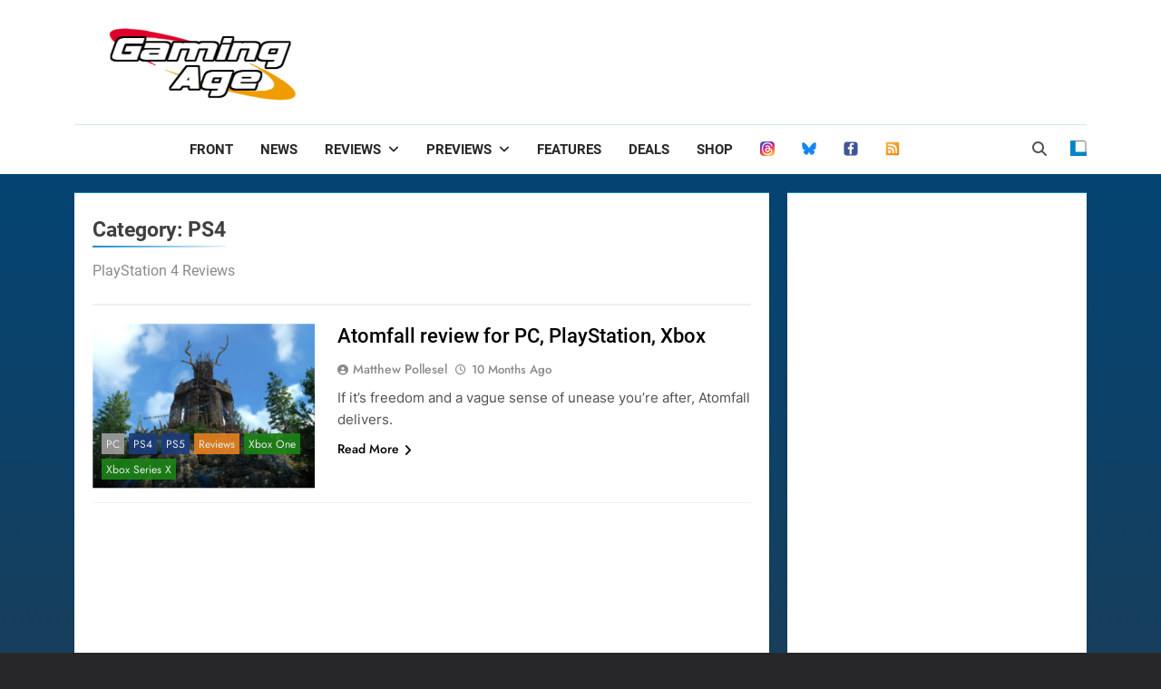

--- FILE ---
content_type: text/html; charset=UTF-8
request_url: https://gaming-age.com/category/reviews/ps4-reviews/page/3/
body_size: 52863
content:
<!doctype html>
<html lang="en-US">
<head>
	<meta charset="UTF-8">
	<meta name="viewport" content="width=device-width, initial-scale=1">
	<link rel="profile" href="https://gmpg.org/xfn/11">
	<meta name='robots' content='index, follow, max-image-preview:large, max-snippet:-1, max-video-preview:-1' />

	<!-- This site is optimized with the Yoast SEO plugin v26.8 - https://yoast.com/product/yoast-seo-wordpress/ -->
	<title>PlayStation 4 Reviews</title>
	<meta name="description" content="PlayStation 4 Reviews, PS4 Reviews, PS4, Sony PS4, Sony PlayStation 4, PlayStation 4" />
	<link rel="canonical" href="https://gaming-age.com/category/reviews/ps4-reviews/page/3/" />
	<link rel="prev" href="https://gaming-age.com/category/reviews/ps4-reviews/page/2/" />
	<link rel="next" href="https://gaming-age.com/category/reviews/ps4-reviews/page/4/" />
	<meta property="og:locale" content="en_US" />
	<meta property="og:type" content="article" />
	<meta property="og:title" content="PlayStation 4 Reviews" />
	<meta property="og:description" content="PlayStation 4 Reviews, PS4 Reviews, PS4, Sony PS4, Sony PlayStation 4, PlayStation 4" />
	<meta property="og:url" content="https://gaming-age.com/category/reviews/ps4-reviews/" />
	<meta property="og:site_name" content="Gaming Age" />
	<meta property="og:image" content="https://gaming-age.com/wp-content/uploads/2011/11/home_logo.jpg" />
	<meta property="og:image:width" content="1" />
	<meta property="og:image:height" content="1" />
	<meta property="og:image:type" content="image/jpeg" />
	<meta name="twitter:card" content="summary_large_image" />
	<meta name="twitter:site" content="@GamingAge" />
	<script data-jetpack-boost="ignore" type="application/ld+json" class="yoast-schema-graph">{"@context":"https://schema.org","@graph":[{"@type":"CollectionPage","@id":"https://gaming-age.com/category/reviews/ps4-reviews/","url":"https://gaming-age.com/category/reviews/ps4-reviews/page/3/","name":"PlayStation 4 Reviews","isPartOf":{"@id":"https://gaming-age.com/#website"},"primaryImageOfPage":{"@id":"https://gaming-age.com/category/reviews/ps4-reviews/page/3/#primaryimage"},"image":{"@id":"https://gaming-age.com/category/reviews/ps4-reviews/page/3/#primaryimage"},"thumbnailUrl":"https://gaming-age.com/wp-content/uploads/2025/03/atomfall-2.jpg","description":"PlayStation 4 Reviews, PS4 Reviews, PS4, Sony PS4, Sony PlayStation 4, PlayStation 4","breadcrumb":{"@id":"https://gaming-age.com/category/reviews/ps4-reviews/page/3/#breadcrumb"},"inLanguage":"en-US"},{"@type":"ImageObject","inLanguage":"en-US","@id":"https://gaming-age.com/category/reviews/ps4-reviews/page/3/#primaryimage","url":"https://gaming-age.com/wp-content/uploads/2025/03/atomfall-2.jpg","contentUrl":"https://gaming-age.com/wp-content/uploads/2025/03/atomfall-2.jpg","width":1280,"height":720},{"@type":"BreadcrumbList","@id":"https://gaming-age.com/category/reviews/ps4-reviews/page/3/#breadcrumb","itemListElement":[{"@type":"ListItem","position":1,"name":"Home","item":"https://gaming-age.com/"},{"@type":"ListItem","position":2,"name":"Reviews","item":"https://gaming-age.com/category/reviews/"},{"@type":"ListItem","position":3,"name":"PS4"}]},{"@type":"WebSite","@id":"https://gaming-age.com/#website","url":"https://gaming-age.com/","name":"Gaming Age","description":"Video Game News, Reviews &amp; Deals","publisher":{"@id":"https://gaming-age.com/#organization"},"potentialAction":[{"@type":"SearchAction","target":{"@type":"EntryPoint","urlTemplate":"https://gaming-age.com/?s={search_term_string}"},"query-input":{"@type":"PropertyValueSpecification","valueRequired":true,"valueName":"search_term_string"}}],"inLanguage":"en-US"},{"@type":"Organization","@id":"https://gaming-age.com/#organization","name":"Gaming Age","url":"https://gaming-age.com/","logo":{"@type":"ImageObject","inLanguage":"en-US","@id":"https://gaming-age.com/#/schema/logo/image/","url":"https://gaming-age.com/wp-content/uploads/2011/11/ga_logo.png","contentUrl":"https://gaming-age.com/wp-content/uploads/2011/11/ga_logo.png","caption":"Gaming Age"},"image":{"@id":"https://gaming-age.com/#/schema/logo/image/"},"sameAs":["https://www.facebook.com/GamingAge","https://x.com/GamingAge","https://www.threads.net/@gaming_age","https://bsky.app/profile/gamingage.bsky.social"]}]}</script>
	<!-- / Yoast SEO plugin. -->


<link rel="amphtml" href="https://gaming-age.com/category/reviews/ps4-reviews/amp/page/3/" /><meta name="generator" content="AMP for WP 1.1.11"/><link rel='dns-prefetch' href='//www.googletagmanager.com' />
<link rel='dns-prefetch' href='//stats.wp.com' />
<link rel="alternate" type="application/rss+xml" title="Gaming Age &raquo; Feed" href="https://gaming-age.com/feed/" />
<link rel="alternate" type="application/rss+xml" title="Gaming Age &raquo; PS4 Category Feed" href="https://gaming-age.com/category/reviews/ps4-reviews/feed/" />
<style id='wp-img-auto-sizes-contain-inline-css'>
img:is([sizes=auto i],[sizes^="auto," i]){contain-intrinsic-size:3000px 1500px}
/*# sourceURL=wp-img-auto-sizes-contain-inline-css */
</style>
<style id='wp-emoji-styles-inline-css'>

	img.wp-smiley, img.emoji {
		display: inline !important;
		border: none !important;
		box-shadow: none !important;
		height: 1em !important;
		width: 1em !important;
		margin: 0 0.07em !important;
		vertical-align: -0.1em !important;
		background: none !important;
		padding: 0 !important;
	}
/*# sourceURL=wp-emoji-styles-inline-css */
</style>
<style id='wp-block-library-inline-css'>
:root{--wp-block-synced-color:#7a00df;--wp-block-synced-color--rgb:122,0,223;--wp-bound-block-color:var(--wp-block-synced-color);--wp-editor-canvas-background:#ddd;--wp-admin-theme-color:#007cba;--wp-admin-theme-color--rgb:0,124,186;--wp-admin-theme-color-darker-10:#006ba1;--wp-admin-theme-color-darker-10--rgb:0,107,160.5;--wp-admin-theme-color-darker-20:#005a87;--wp-admin-theme-color-darker-20--rgb:0,90,135;--wp-admin-border-width-focus:2px}@media (min-resolution:192dpi){:root{--wp-admin-border-width-focus:1.5px}}.wp-element-button{cursor:pointer}:root .has-very-light-gray-background-color{background-color:#eee}:root .has-very-dark-gray-background-color{background-color:#313131}:root .has-very-light-gray-color{color:#eee}:root .has-very-dark-gray-color{color:#313131}:root .has-vivid-green-cyan-to-vivid-cyan-blue-gradient-background{background:linear-gradient(135deg,#00d084,#0693e3)}:root .has-purple-crush-gradient-background{background:linear-gradient(135deg,#34e2e4,#4721fb 50%,#ab1dfe)}:root .has-hazy-dawn-gradient-background{background:linear-gradient(135deg,#faaca8,#dad0ec)}:root .has-subdued-olive-gradient-background{background:linear-gradient(135deg,#fafae1,#67a671)}:root .has-atomic-cream-gradient-background{background:linear-gradient(135deg,#fdd79a,#004a59)}:root .has-nightshade-gradient-background{background:linear-gradient(135deg,#330968,#31cdcf)}:root .has-midnight-gradient-background{background:linear-gradient(135deg,#020381,#2874fc)}:root{--wp--preset--font-size--normal:16px;--wp--preset--font-size--huge:42px}.has-regular-font-size{font-size:1em}.has-larger-font-size{font-size:2.625em}.has-normal-font-size{font-size:var(--wp--preset--font-size--normal)}.has-huge-font-size{font-size:var(--wp--preset--font-size--huge)}.has-text-align-center{text-align:center}.has-text-align-left{text-align:left}.has-text-align-right{text-align:right}.has-fit-text{white-space:nowrap!important}#end-resizable-editor-section{display:none}.aligncenter{clear:both}.items-justified-left{justify-content:flex-start}.items-justified-center{justify-content:center}.items-justified-right{justify-content:flex-end}.items-justified-space-between{justify-content:space-between}.screen-reader-text{border:0;clip-path:inset(50%);height:1px;margin:-1px;overflow:hidden;padding:0;position:absolute;width:1px;word-wrap:normal!important}.screen-reader-text:focus{background-color:#ddd;clip-path:none;color:#444;display:block;font-size:1em;height:auto;left:5px;line-height:normal;padding:15px 23px 14px;text-decoration:none;top:5px;width:auto;z-index:100000}html :where(.has-border-color){border-style:solid}html :where([style*=border-top-color]){border-top-style:solid}html :where([style*=border-right-color]){border-right-style:solid}html :where([style*=border-bottom-color]){border-bottom-style:solid}html :where([style*=border-left-color]){border-left-style:solid}html :where([style*=border-width]){border-style:solid}html :where([style*=border-top-width]){border-top-style:solid}html :where([style*=border-right-width]){border-right-style:solid}html :where([style*=border-bottom-width]){border-bottom-style:solid}html :where([style*=border-left-width]){border-left-style:solid}html :where(img[class*=wp-image-]){height:auto;max-width:100%}:where(figure){margin:0 0 1em}html :where(.is-position-sticky){--wp-admin--admin-bar--position-offset:var(--wp-admin--admin-bar--height,0px)}@media screen and (max-width:600px){html :where(.is-position-sticky){--wp-admin--admin-bar--position-offset:0px}}

/*# sourceURL=wp-block-library-inline-css */
</style><style id='global-styles-inline-css'>
:root{--wp--preset--aspect-ratio--square: 1;--wp--preset--aspect-ratio--4-3: 4/3;--wp--preset--aspect-ratio--3-4: 3/4;--wp--preset--aspect-ratio--3-2: 3/2;--wp--preset--aspect-ratio--2-3: 2/3;--wp--preset--aspect-ratio--16-9: 16/9;--wp--preset--aspect-ratio--9-16: 9/16;--wp--preset--color--black: #000000;--wp--preset--color--cyan-bluish-gray: #abb8c3;--wp--preset--color--white: #ffffff;--wp--preset--color--pale-pink: #f78da7;--wp--preset--color--vivid-red: #cf2e2e;--wp--preset--color--luminous-vivid-orange: #ff6900;--wp--preset--color--luminous-vivid-amber: #fcb900;--wp--preset--color--light-green-cyan: #7bdcb5;--wp--preset--color--vivid-green-cyan: #00d084;--wp--preset--color--pale-cyan-blue: #8ed1fc;--wp--preset--color--vivid-cyan-blue: #0693e3;--wp--preset--color--vivid-purple: #9b51e0;--wp--preset--gradient--vivid-cyan-blue-to-vivid-purple: linear-gradient(135deg,rgb(6,147,227) 0%,rgb(155,81,224) 100%);--wp--preset--gradient--light-green-cyan-to-vivid-green-cyan: linear-gradient(135deg,rgb(122,220,180) 0%,rgb(0,208,130) 100%);--wp--preset--gradient--luminous-vivid-amber-to-luminous-vivid-orange: linear-gradient(135deg,rgb(252,185,0) 0%,rgb(255,105,0) 100%);--wp--preset--gradient--luminous-vivid-orange-to-vivid-red: linear-gradient(135deg,rgb(255,105,0) 0%,rgb(207,46,46) 100%);--wp--preset--gradient--very-light-gray-to-cyan-bluish-gray: linear-gradient(135deg,rgb(238,238,238) 0%,rgb(169,184,195) 100%);--wp--preset--gradient--cool-to-warm-spectrum: linear-gradient(135deg,rgb(74,234,220) 0%,rgb(151,120,209) 20%,rgb(207,42,186) 40%,rgb(238,44,130) 60%,rgb(251,105,98) 80%,rgb(254,248,76) 100%);--wp--preset--gradient--blush-light-purple: linear-gradient(135deg,rgb(255,206,236) 0%,rgb(152,150,240) 100%);--wp--preset--gradient--blush-bordeaux: linear-gradient(135deg,rgb(254,205,165) 0%,rgb(254,45,45) 50%,rgb(107,0,62) 100%);--wp--preset--gradient--luminous-dusk: linear-gradient(135deg,rgb(255,203,112) 0%,rgb(199,81,192) 50%,rgb(65,88,208) 100%);--wp--preset--gradient--pale-ocean: linear-gradient(135deg,rgb(255,245,203) 0%,rgb(182,227,212) 50%,rgb(51,167,181) 100%);--wp--preset--gradient--electric-grass: linear-gradient(135deg,rgb(202,248,128) 0%,rgb(113,206,126) 100%);--wp--preset--gradient--midnight: linear-gradient(135deg,rgb(2,3,129) 0%,rgb(40,116,252) 100%);--wp--preset--font-size--small: 13px;--wp--preset--font-size--medium: 20px;--wp--preset--font-size--large: 36px;--wp--preset--font-size--x-large: 42px;--wp--preset--spacing--20: 0.44rem;--wp--preset--spacing--30: 0.67rem;--wp--preset--spacing--40: 1rem;--wp--preset--spacing--50: 1.5rem;--wp--preset--spacing--60: 2.25rem;--wp--preset--spacing--70: 3.38rem;--wp--preset--spacing--80: 5.06rem;--wp--preset--shadow--natural: 6px 6px 9px rgba(0, 0, 0, 0.2);--wp--preset--shadow--deep: 12px 12px 50px rgba(0, 0, 0, 0.4);--wp--preset--shadow--sharp: 6px 6px 0px rgba(0, 0, 0, 0.2);--wp--preset--shadow--outlined: 6px 6px 0px -3px rgb(255, 255, 255), 6px 6px rgb(0, 0, 0);--wp--preset--shadow--crisp: 6px 6px 0px rgb(0, 0, 0);}:where(.is-layout-flex){gap: 0.5em;}:where(.is-layout-grid){gap: 0.5em;}body .is-layout-flex{display: flex;}.is-layout-flex{flex-wrap: wrap;align-items: center;}.is-layout-flex > :is(*, div){margin: 0;}body .is-layout-grid{display: grid;}.is-layout-grid > :is(*, div){margin: 0;}:where(.wp-block-columns.is-layout-flex){gap: 2em;}:where(.wp-block-columns.is-layout-grid){gap: 2em;}:where(.wp-block-post-template.is-layout-flex){gap: 1.25em;}:where(.wp-block-post-template.is-layout-grid){gap: 1.25em;}.has-black-color{color: var(--wp--preset--color--black) !important;}.has-cyan-bluish-gray-color{color: var(--wp--preset--color--cyan-bluish-gray) !important;}.has-white-color{color: var(--wp--preset--color--white) !important;}.has-pale-pink-color{color: var(--wp--preset--color--pale-pink) !important;}.has-vivid-red-color{color: var(--wp--preset--color--vivid-red) !important;}.has-luminous-vivid-orange-color{color: var(--wp--preset--color--luminous-vivid-orange) !important;}.has-luminous-vivid-amber-color{color: var(--wp--preset--color--luminous-vivid-amber) !important;}.has-light-green-cyan-color{color: var(--wp--preset--color--light-green-cyan) !important;}.has-vivid-green-cyan-color{color: var(--wp--preset--color--vivid-green-cyan) !important;}.has-pale-cyan-blue-color{color: var(--wp--preset--color--pale-cyan-blue) !important;}.has-vivid-cyan-blue-color{color: var(--wp--preset--color--vivid-cyan-blue) !important;}.has-vivid-purple-color{color: var(--wp--preset--color--vivid-purple) !important;}.has-black-background-color{background-color: var(--wp--preset--color--black) !important;}.has-cyan-bluish-gray-background-color{background-color: var(--wp--preset--color--cyan-bluish-gray) !important;}.has-white-background-color{background-color: var(--wp--preset--color--white) !important;}.has-pale-pink-background-color{background-color: var(--wp--preset--color--pale-pink) !important;}.has-vivid-red-background-color{background-color: var(--wp--preset--color--vivid-red) !important;}.has-luminous-vivid-orange-background-color{background-color: var(--wp--preset--color--luminous-vivid-orange) !important;}.has-luminous-vivid-amber-background-color{background-color: var(--wp--preset--color--luminous-vivid-amber) !important;}.has-light-green-cyan-background-color{background-color: var(--wp--preset--color--light-green-cyan) !important;}.has-vivid-green-cyan-background-color{background-color: var(--wp--preset--color--vivid-green-cyan) !important;}.has-pale-cyan-blue-background-color{background-color: var(--wp--preset--color--pale-cyan-blue) !important;}.has-vivid-cyan-blue-background-color{background-color: var(--wp--preset--color--vivid-cyan-blue) !important;}.has-vivid-purple-background-color{background-color: var(--wp--preset--color--vivid-purple) !important;}.has-black-border-color{border-color: var(--wp--preset--color--black) !important;}.has-cyan-bluish-gray-border-color{border-color: var(--wp--preset--color--cyan-bluish-gray) !important;}.has-white-border-color{border-color: var(--wp--preset--color--white) !important;}.has-pale-pink-border-color{border-color: var(--wp--preset--color--pale-pink) !important;}.has-vivid-red-border-color{border-color: var(--wp--preset--color--vivid-red) !important;}.has-luminous-vivid-orange-border-color{border-color: var(--wp--preset--color--luminous-vivid-orange) !important;}.has-luminous-vivid-amber-border-color{border-color: var(--wp--preset--color--luminous-vivid-amber) !important;}.has-light-green-cyan-border-color{border-color: var(--wp--preset--color--light-green-cyan) !important;}.has-vivid-green-cyan-border-color{border-color: var(--wp--preset--color--vivid-green-cyan) !important;}.has-pale-cyan-blue-border-color{border-color: var(--wp--preset--color--pale-cyan-blue) !important;}.has-vivid-cyan-blue-border-color{border-color: var(--wp--preset--color--vivid-cyan-blue) !important;}.has-vivid-purple-border-color{border-color: var(--wp--preset--color--vivid-purple) !important;}.has-vivid-cyan-blue-to-vivid-purple-gradient-background{background: var(--wp--preset--gradient--vivid-cyan-blue-to-vivid-purple) !important;}.has-light-green-cyan-to-vivid-green-cyan-gradient-background{background: var(--wp--preset--gradient--light-green-cyan-to-vivid-green-cyan) !important;}.has-luminous-vivid-amber-to-luminous-vivid-orange-gradient-background{background: var(--wp--preset--gradient--luminous-vivid-amber-to-luminous-vivid-orange) !important;}.has-luminous-vivid-orange-to-vivid-red-gradient-background{background: var(--wp--preset--gradient--luminous-vivid-orange-to-vivid-red) !important;}.has-very-light-gray-to-cyan-bluish-gray-gradient-background{background: var(--wp--preset--gradient--very-light-gray-to-cyan-bluish-gray) !important;}.has-cool-to-warm-spectrum-gradient-background{background: var(--wp--preset--gradient--cool-to-warm-spectrum) !important;}.has-blush-light-purple-gradient-background{background: var(--wp--preset--gradient--blush-light-purple) !important;}.has-blush-bordeaux-gradient-background{background: var(--wp--preset--gradient--blush-bordeaux) !important;}.has-luminous-dusk-gradient-background{background: var(--wp--preset--gradient--luminous-dusk) !important;}.has-pale-ocean-gradient-background{background: var(--wp--preset--gradient--pale-ocean) !important;}.has-electric-grass-gradient-background{background: var(--wp--preset--gradient--electric-grass) !important;}.has-midnight-gradient-background{background: var(--wp--preset--gradient--midnight) !important;}.has-small-font-size{font-size: var(--wp--preset--font-size--small) !important;}.has-medium-font-size{font-size: var(--wp--preset--font-size--medium) !important;}.has-large-font-size{font-size: var(--wp--preset--font-size--large) !important;}.has-x-large-font-size{font-size: var(--wp--preset--font-size--x-large) !important;}
/*# sourceURL=global-styles-inline-css */
</style>

<style id='classic-theme-styles-inline-css'>
/*! This file is auto-generated */
.wp-block-button__link{color:#fff;background-color:#32373c;border-radius:9999px;box-shadow:none;text-decoration:none;padding:calc(.667em + 2px) calc(1.333em + 2px);font-size:1.125em}.wp-block-file__button{background:#32373c;color:#fff;text-decoration:none}
/*# sourceURL=/wp-includes/css/classic-themes.min.css */
</style>
<link rel='stylesheet' id='fontawesome-css' href='https://gaming-age.com/wp-content/themes/newsmatic/assets/lib/fontawesome/css/all.min.css?ver=5.15.3' media='all' />
<link rel='stylesheet' id='slick-css' href='https://gaming-age.com/wp-content/themes/newsmatic/assets/lib/slick/slick.css?ver=1.8.1' media='all' />
<link rel='stylesheet' id='chld_thm_cfg_parent-css' href='https://gaming-age.com/wp-content/themes/newsmatic/style.css?ver=6.9' media='all' />
<link rel='stylesheet' id='fontawesome-6-css' href='https://gaming-age.com/wp-content/themes/newsmatic/assets/lib/fontawesome-6/css/all.min.css?ver=6.5.1' media='all' />
<link rel='stylesheet' id='newsmatic-typo-fonts-css' href='https://gaming-age.com/wp-content/fonts/76c1695d39601b514f07696e93b1ed8f.css' media='all' />
<link rel='stylesheet' id='newsmatic-style-css' href='https://gaming-age.com/wp-content/themes/newsmatic-child/style.css?ver=1.2.6.1687795000' media='all' />
<style id='newsmatic-style-inline-css'>
body.newsmatic_font_typography{ --newsmatic-global-preset-color-1: #64748b;}
 body.newsmatic_font_typography{ --newsmatic-global-preset-color-2: #27272a;}
 body.newsmatic_font_typography{ --newsmatic-global-preset-color-3: #ef4444;}
 body.newsmatic_font_typography{ --newsmatic-global-preset-color-4: #eab308;}
 body.newsmatic_font_typography{ --newsmatic-global-preset-color-5: #84cc16;}
 body.newsmatic_font_typography{ --newsmatic-global-preset-color-6: #22c55e;}
 body.newsmatic_font_typography{ --newsmatic-global-preset-color-7: #06b6d4;}
 body.newsmatic_font_typography{ --newsmatic-global-preset-color-8: #0284c7;}
 body.newsmatic_font_typography{ --newsmatic-global-preset-color-9: #6366f1;}
 body.newsmatic_font_typography{ --newsmatic-global-preset-color-10: #84cc16;}
 body.newsmatic_font_typography{ --newsmatic-global-preset-color-11: #a855f7;}
 body.newsmatic_font_typography{ --newsmatic-global-preset-color-12: #f43f5e;}
 body.newsmatic_font_typography{ --newsmatic-global-preset-gradient-color-1: linear-gradient( 135deg, #485563 10%, #29323c 100%);}
 body.newsmatic_font_typography{ --newsmatic-global-preset-gradient-color-2: linear-gradient( 135deg, #FF512F 10%, #F09819 100%);}
 body.newsmatic_font_typography{ --newsmatic-global-preset-gradient-color-3: linear-gradient( 135deg, #00416A 10%, #E4E5E6 100%);}
 body.newsmatic_font_typography{ --newsmatic-global-preset-gradient-color-4: linear-gradient( 135deg, #CE9FFC 10%, #7367F0 100%);}
 body.newsmatic_font_typography{ --newsmatic-global-preset-gradient-color-5: linear-gradient( 135deg, #90F7EC 10%, #32CCBC 100%);}
 body.newsmatic_font_typography{ --newsmatic-global-preset-gradient-color-6: linear-gradient( 135deg, #81FBB8 10%, #28C76F 100%);}
 body.newsmatic_font_typography{ --newsmatic-global-preset-gradient-color-7: linear-gradient( 135deg, #EB3349 10%, #F45C43 100%);}
 body.newsmatic_font_typography{ --newsmatic-global-preset-gradient-color-8: linear-gradient( 135deg, #FFF720 10%, #3CD500 100%);}
 body.newsmatic_font_typography{ --newsmatic-global-preset-gradient-color-9: linear-gradient( 135deg, #FF96F9 10%, #C32BAC 100%);}
 body.newsmatic_font_typography{ --newsmatic-global-preset-gradient-color-10: linear-gradient( 135deg, #69FF97 10%, #00E4FF 100%);}
 body.newsmatic_font_typography{ --newsmatic-global-preset-gradient-color-11: linear-gradient( 135deg, #3C8CE7 10%, #00EAFF 100%);}
 body.newsmatic_font_typography{ --newsmatic-global-preset-gradient-color-12: linear-gradient( 135deg, #FF7AF5 10%, #513162 100%);}
 body.newsmatic_font_typography{ --theme-block-top-border-color: var( --newsmatic-global-preset-color-8 );}
.newsmatic_font_typography { --header-padding: 35px;} .newsmatic_font_typography { --header-padding-tablet: 30px;} .newsmatic_font_typography { --header-padding-smartphone: 30px;}.newsmatic_main_body .site-header.layout--default .top-header{ background: var( --newsmatic-global-preset-color-8 )}.newsmatic_font_typography .header-custom-button{ background: linear-gradient(135deg,rgb(178,7,29) 0%,rgb(1,1,1) 100%)}.newsmatic_font_typography .header-custom-button:hover{ background: #b2071d}.newsmatic_font_typography { --site-title-family : Roboto; }
.newsmatic_font_typography { --site-title-weight : 700; }
.newsmatic_font_typography { --site-title-texttransform : capitalize; }
.newsmatic_font_typography { --site-title-textdecoration : none; }
.newsmatic_font_typography { --site-title-size : 45px; }
.newsmatic_font_typography { --site-title-size-tab : 43px; }
.newsmatic_font_typography { --site-title-size-mobile : 40px; }
.newsmatic_font_typography { --site-title-lineheight : 45px; }
.newsmatic_font_typography { --site-title-lineheight-tab : 42px; }
.newsmatic_font_typography { --site-title-lineheight-mobile : 40px; }
.newsmatic_font_typography { --site-title-letterspacing : 0px; }
.newsmatic_font_typography { --site-title-letterspacing-tab : 0px; }
.newsmatic_font_typography { --site-title-letterspacing-mobile : 0px; }
.newsmatic_font_typography { --site-tagline-family : Roboto; }
.newsmatic_font_typography { --site-tagline-weight : 400; }
.newsmatic_font_typography { --site-tagline-texttransform : capitalize; }
.newsmatic_font_typography { --site-tagline-textdecoration : none; }
.newsmatic_font_typography { --site-tagline-size : 16px; }
.newsmatic_font_typography { --site-tagline-size-tab : 16px; }
.newsmatic_font_typography { --site-tagline-size-mobile : 16px; }
.newsmatic_font_typography { --site-tagline-lineheight : 26px; }
.newsmatic_font_typography { --site-tagline-lineheight-tab : 26px; }
.newsmatic_font_typography { --site-tagline-lineheight-mobile : 16px; }
.newsmatic_font_typography { --site-tagline-letterspacing : 0px; }
.newsmatic_font_typography { --site-tagline-letterspacing-tab : 0px; }
.newsmatic_font_typography { --site-tagline-letterspacing-mobile : 0px; }
body .site-branding img.custom-logo{ width: 216px; }@media(max-width: 940px) { body .site-branding img.custom-logo{ width: 200px; } }
@media(max-width: 610px) { body .site-branding img.custom-logo{ width: 200px; } }
.newsmatic_font_typography  { --menu-color: var( --newsmatic-global-preset-color-2 );}.newsmatic_font_typography  { --menu-color-hover : var( --newsmatic-global-preset-color-4 ); }.newsmatic_font_typography  { --sidebar-toggle-color: #525252;}.newsmatic_font_typography  { --sidebar-toggle-color-hover : #1B8415; }.newsmatic_font_typography  { --search-color: #525252;}.newsmatic_font_typography  { --search-color-hover : #1B8415; }.newsmatic_main_body { --site-bk-color: var( --newsmatic-global-preset-color-2 )}.newsmatic_font_typography  { --move-to-top-background-color: #1B8415;}.newsmatic_font_typography  { --move-to-top-background-color-hover : #1B8415; }.newsmatic_font_typography  { --move-to-top-color: #fff;}.newsmatic_font_typography  { --move-to-top-color-hover : #fff; }@media(max-width: 610px) { .ads-banner{ display : block;} }@media(max-width: 610px) { body #newsmatic-scroll-to-top.show{ display : none;} }body .site-header.layout--default .menu-section .row{ border-top: 1px solid #d9e5f4;}body .site-footer.dark_bk{ border-top: 5px solid var( --newsmatic-global-preset-color-1 );}.newsmatic_font_typography  { --custom-btn-color: #ffffff;}.newsmatic_font_typography  { --custom-btn-color-hover : #ffffff; } body.newsmatic_main_body{ --theme-color-red: var( --newsmatic-global-preset-color-8 );} body.newsmatic_dark_mode{ --theme-color-red: var( --newsmatic-global-preset-color-8 );}body .post-categories .cat-item.cat-85 { background-color : #1B8415} body .newsmatic-category-no-bk .post-categories .cat-item.cat-85 a  { color : #1B8415} body.single .post-categories .cat-item.cat-85 { background-color : #1B8415} body .post-categories .cat-item.cat-12 { background-color : #1B8415} body .newsmatic-category-no-bk .post-categories .cat-item.cat-12 a  { color : #1B8415} body.single .post-categories .cat-item.cat-12 { background-color : #1B8415} body .post-categories .cat-item.cat-3101 { background-color : #1B8415} body .newsmatic-category-no-bk .post-categories .cat-item.cat-3101 a  { color : #1B8415} body.single .post-categories .cat-item.cat-3101 { background-color : #1B8415} body .post-categories .cat-item.cat-2742 { background-color : #1B8415} body .newsmatic-category-no-bk .post-categories .cat-item.cat-2742 a  { color : #1B8415} body.single .post-categories .cat-item.cat-2742 { background-color : #1B8415} body .post-categories .cat-item.cat-3190 { background-color : #1B8415} body .newsmatic-category-no-bk .post-categories .cat-item.cat-3190 a  { color : #1B8415} body.single .post-categories .cat-item.cat-3190 { background-color : #1B8415} body .post-categories .cat-item.cat-4648 { background-color : #1B8415} body .newsmatic-category-no-bk .post-categories .cat-item.cat-4648 a  { color : #1B8415} body.single .post-categories .cat-item.cat-4648 { background-color : #1B8415} body .post-categories .cat-item.cat-3984 { background-color : #1B8415} body .newsmatic-category-no-bk .post-categories .cat-item.cat-3984 a  { color : #1B8415} body.single .post-categories .cat-item.cat-3984 { background-color : #1B8415} body .post-categories .cat-item.cat-128 { background-color : #1B8415} body .newsmatic-category-no-bk .post-categories .cat-item.cat-128 a  { color : #1B8415} body.single .post-categories .cat-item.cat-128 { background-color : #1B8415} body .post-categories .cat-item.cat-1201 { background-color : #1B8415} body .newsmatic-category-no-bk .post-categories .cat-item.cat-1201 a  { color : #1B8415} body.single .post-categories .cat-item.cat-1201 { background-color : #1B8415} body .post-categories .cat-item.cat-5646 { background-color : #1B8415} body .newsmatic-category-no-bk .post-categories .cat-item.cat-5646 a  { color : #1B8415} body.single .post-categories .cat-item.cat-5646 { background-color : #1B8415} body .post-categories .cat-item.cat-356 { background-color : #1B8415} body .newsmatic-category-no-bk .post-categories .cat-item.cat-356 a  { color : #1B8415} body.single .post-categories .cat-item.cat-356 { background-color : #1B8415} body .post-categories .cat-item.cat-2739 { background-color : #1B8415} body .newsmatic-category-no-bk .post-categories .cat-item.cat-2739 a  { color : #1B8415} body.single .post-categories .cat-item.cat-2739 { background-color : #1B8415} body .post-categories .cat-item.cat-3100 { background-color : #1B8415} body .newsmatic-category-no-bk .post-categories .cat-item.cat-3100 a  { color : #1B8415} body.single .post-categories .cat-item.cat-3100 { background-color : #1B8415} body .post-categories .cat-item.cat-6202 { background-color : #1B8415} body .newsmatic-category-no-bk .post-categories .cat-item.cat-6202 a  { color : #1B8415} body.single .post-categories .cat-item.cat-6202 { background-color : #1B8415} body .post-categories .cat-item.cat-8983 { background-color : #1B8415} body .newsmatic-category-no-bk .post-categories .cat-item.cat-8983 a  { color : #1B8415} body.single .post-categories .cat-item.cat-8983 { background-color : #1B8415} body .post-categories .cat-item.cat-8984 { background-color : #1B8415} body .newsmatic-category-no-bk .post-categories .cat-item.cat-8984 a  { color : #1B8415} body.single .post-categories .cat-item.cat-8984 { background-color : #1B8415} body .post-categories .cat-item.cat-1546 { background-color : #1B8415} body .newsmatic-category-no-bk .post-categories .cat-item.cat-1546 a  { color : #1B8415} body.single .post-categories .cat-item.cat-1546 { background-color : #1B8415} body .post-categories .cat-item.cat-13 { background-color : #1B8415} body .newsmatic-category-no-bk .post-categories .cat-item.cat-13 a  { color : #1B8415} body.single .post-categories .cat-item.cat-13 { background-color : #1B8415} body .post-categories .cat-item.cat-670 { background-color : #1B8415} body .newsmatic-category-no-bk .post-categories .cat-item.cat-670 a  { color : #1B8415} body.single .post-categories .cat-item.cat-670 { background-color : #1B8415} body .post-categories .cat-item.cat-20 { background-color : #b5b50a} body .newsmatic-category-no-bk .post-categories .cat-item.cat-20 a  { color : #b5b50a} body.single .post-categories .cat-item.cat-20 { background-color : #b5b50a} body .post-categories .cat-item.cat-3840 { background-color : #ff0000} body .newsmatic-category-no-bk .post-categories .cat-item.cat-3840 a  { color : #ff0000} body.single .post-categories .cat-item.cat-3840 { background-color : #ff0000} body .post-categories .cat-item.cat-3658 { background-color : #ff0000} body .newsmatic-category-no-bk .post-categories .cat-item.cat-3658 a  { color : #ff0000} body.single .post-categories .cat-item.cat-3658 { background-color : #ff0000} body .post-categories .cat-item.cat-10141 { background-color : #1B8415} body .newsmatic-category-no-bk .post-categories .cat-item.cat-10141 a  { color : #1B8415} body.single .post-categories .cat-item.cat-10141 { background-color : #1B8415} body .post-categories .cat-item.cat-10313 { background-color : #1B8415} body .newsmatic-category-no-bk .post-categories .cat-item.cat-10313 a  { color : #1B8415} body.single .post-categories .cat-item.cat-10313 { background-color : #1B8415} body .post-categories .cat-item.cat-15 { background-color : #9f9f9f} body .newsmatic-category-no-bk .post-categories .cat-item.cat-15 a  { color : #9f9f9f} body.single .post-categories .cat-item.cat-15 { background-color : #9f9f9f} body .post-categories .cat-item.cat-87 { background-color : #9f9f9f} body .newsmatic-category-no-bk .post-categories .cat-item.cat-87 a  { color : #9f9f9f} body.single .post-categories .cat-item.cat-87 { background-color : #9f9f9f} body .post-categories .cat-item.cat-3940 { background-color : #1B8415} body .newsmatic-category-no-bk .post-categories .cat-item.cat-3940 a  { color : #1B8415} body.single .post-categories .cat-item.cat-3940 { background-color : #1B8415} body .post-categories .cat-item.cat-27 { background-color : var( --newsmatic-global-preset-color-8 )} body .newsmatic-category-no-bk .post-categories .cat-item.cat-27 a  { color : var( --newsmatic-global-preset-color-8 )} body.single .post-categories .cat-item.cat-27 { background-color : var( --newsmatic-global-preset-color-8 )} body .post-categories .cat-item.cat-382 { background-color : #1B8415} body .newsmatic-category-no-bk .post-categories .cat-item.cat-382 a  { color : #1B8415} body.single .post-categories .cat-item.cat-382 { background-color : #1B8415} body .post-categories .cat-item.cat-86 { background-color : #1B8415} body .newsmatic-category-no-bk .post-categories .cat-item.cat-86 a  { color : #1B8415} body.single .post-categories .cat-item.cat-86 { background-color : #1B8415} body .post-categories .cat-item.cat-3224 { background-color : #1b3d7e} body .newsmatic-category-no-bk .post-categories .cat-item.cat-3224 a  { color : #1b3d7e} body.single .post-categories .cat-item.cat-3224 { background-color : #1b3d7e} body .post-categories .cat-item.cat-3655 { background-color : #1b3d7e} body .newsmatic-category-no-bk .post-categories .cat-item.cat-3655 a  { color : #1b3d7e} body.single .post-categories .cat-item.cat-3655 { background-color : #1b3d7e} body .post-categories .cat-item.cat-8236 { background-color : #1b3d7e} body .newsmatic-category-no-bk .post-categories .cat-item.cat-8236 a  { color : #1b3d7e} body.single .post-categories .cat-item.cat-8236 { background-color : #1b3d7e} body .post-categories .cat-item.cat-7260 { background-color : #1b3d7e} body .newsmatic-category-no-bk .post-categories .cat-item.cat-7260 a  { color : #1b3d7e} body.single .post-categories .cat-item.cat-7260 { background-color : #1b3d7e} body .post-categories .cat-item.cat-81 { background-color : #1B8415} body .newsmatic-category-no-bk .post-categories .cat-item.cat-81 a  { color : #1B8415} body.single .post-categories .cat-item.cat-81 { background-color : #1B8415} body .post-categories .cat-item.cat-10 { background-color : #1B8415} body .newsmatic-category-no-bk .post-categories .cat-item.cat-10 a  { color : #1B8415} body.single .post-categories .cat-item.cat-10 { background-color : #1B8415} body .post-categories .cat-item.cat-1494 { background-color : #1b3d7e} body .newsmatic-category-no-bk .post-categories .cat-item.cat-1494 a  { color : #1b3d7e} body.single .post-categories .cat-item.cat-1494 { background-color : #1b3d7e} body .post-categories .cat-item.cat-2127 { background-color : #1b3d7e} body .newsmatic-category-no-bk .post-categories .cat-item.cat-2127 a  { color : #1b3d7e} body.single .post-categories .cat-item.cat-2127 { background-color : #1b3d7e} body .post-categories .cat-item.cat-3601 { background-color : #1B8415} body .newsmatic-category-no-bk .post-categories .cat-item.cat-3601 a  { color : #1B8415} body.single .post-categories .cat-item.cat-3601 { background-color : #1B8415} body .post-categories .cat-item.cat-6279 { background-color : #1b3d7e} body .newsmatic-category-no-bk .post-categories .cat-item.cat-6279 a  { color : #1b3d7e} body.single .post-categories .cat-item.cat-6279 { background-color : #1b3d7e} body .post-categories .cat-item.cat-5846 { background-color : #1b3d7e} body .newsmatic-category-no-bk .post-categories .cat-item.cat-5846 a  { color : #1b3d7e} body.single .post-categories .cat-item.cat-5846 { background-color : #1b3d7e} body .post-categories .cat-item.cat-19 { background-color : #1B8415} body .newsmatic-category-no-bk .post-categories .cat-item.cat-19 a  { color : #1B8415} body.single .post-categories .cat-item.cat-19 { background-color : #1B8415} body .post-categories .cat-item.cat-61 { background-color : #1B8415} body .newsmatic-category-no-bk .post-categories .cat-item.cat-61 a  { color : #1B8415} body.single .post-categories .cat-item.cat-61 { background-color : #1B8415} body .post-categories .cat-item.cat-346 { background-color : #1B8415} body .newsmatic-category-no-bk .post-categories .cat-item.cat-346 a  { color : #1B8415} body.single .post-categories .cat-item.cat-346 { background-color : #1B8415} body .post-categories .cat-item.cat-1568 { background-color : #1B8415} body .newsmatic-category-no-bk .post-categories .cat-item.cat-1568 a  { color : #1B8415} body.single .post-categories .cat-item.cat-1568 { background-color : #1B8415} body .post-categories .cat-item.cat-4706 { background-color : #1B8415} body .newsmatic-category-no-bk .post-categories .cat-item.cat-4706 a  { color : #1B8415} body.single .post-categories .cat-item.cat-4706 { background-color : #1B8415} body .post-categories .cat-item.cat-8 { background-color : #e9811f} body .newsmatic-category-no-bk .post-categories .cat-item.cat-8 a  { color : #e9811f} body.single .post-categories .cat-item.cat-8 { background-color : #e9811f} body .post-categories .cat-item.cat-88 { background-color : #1B8415} body .newsmatic-category-no-bk .post-categories .cat-item.cat-88 a  { color : #1B8415} body.single .post-categories .cat-item.cat-88 { background-color : #1B8415} body .post-categories .cat-item.cat-83 { background-color : #224253} body .newsmatic-category-no-bk .post-categories .cat-item.cat-83 a  { color : #224253} body.single .post-categories .cat-item.cat-83 { background-color : #224253} body .post-categories .cat-item.cat-164 { background-color : var( --newsmatic-global-preset-color-11 )} body .newsmatic-category-no-bk .post-categories .cat-item.cat-164 a  { color : var( --newsmatic-global-preset-color-11 )} body.single .post-categories .cat-item.cat-164 { background-color : var( --newsmatic-global-preset-color-11 )} body .post-categories .cat-item.cat-5647 { background-color : #1B8415} body .newsmatic-category-no-bk .post-categories .cat-item.cat-5647 a  { color : #1B8415} body.single .post-categories .cat-item.cat-5647 { background-color : #1B8415} body .post-categories .cat-item.cat-5252 { background-color : #1B8415} body .newsmatic-category-no-bk .post-categories .cat-item.cat-5252 a  { color : #1B8415} body.single .post-categories .cat-item.cat-5252 { background-color : #1B8415} body .post-categories .cat-item.cat-104 { background-color : var( --newsmatic-global-preset-color-4 )} body .newsmatic-category-no-bk .post-categories .cat-item.cat-104 a  { color : var( --newsmatic-global-preset-color-4 )} body.single .post-categories .cat-item.cat-104 { background-color : var( --newsmatic-global-preset-color-4 )} body .post-categories .cat-item.cat-2099 { background-color : #1B8415} body .newsmatic-category-no-bk .post-categories .cat-item.cat-2099 a  { color : #1B8415} body.single .post-categories .cat-item.cat-2099 { background-color : #1B8415} body .post-categories .cat-item.cat-56 { background-color : var( --newsmatic-global-preset-color-7 )} body .newsmatic-category-no-bk .post-categories .cat-item.cat-56 a  { color : var( --newsmatic-global-preset-color-7 )} body.single .post-categories .cat-item.cat-56 { background-color : var( --newsmatic-global-preset-color-7 )} body .post-categories .cat-item.cat-3267 { background-color : #1B8415} body .newsmatic-category-no-bk .post-categories .cat-item.cat-3267 a  { color : #1B8415} body.single .post-categories .cat-item.cat-3267 { background-color : #1B8415} body .post-categories .cat-item.cat-4236 { background-color : #1B8415} body .newsmatic-category-no-bk .post-categories .cat-item.cat-4236 a  { color : #1B8415} body.single .post-categories .cat-item.cat-4236 { background-color : #1B8415} body .post-categories .cat-item.cat-11 { background-color : #1B8415} body .newsmatic-category-no-bk .post-categories .cat-item.cat-11 a  { color : #1B8415} body.single .post-categories .cat-item.cat-11 { background-color : #1B8415} body .post-categories .cat-item.cat-84 { background-color : #1B8415} body .newsmatic-category-no-bk .post-categories .cat-item.cat-84 a  { color : #1B8415} body.single .post-categories .cat-item.cat-84 { background-color : #1B8415} body .post-categories .cat-item.cat-586 { background-color : #1B8415} body .newsmatic-category-no-bk .post-categories .cat-item.cat-586 a  { color : #1B8415} body.single .post-categories .cat-item.cat-586 { background-color : #1B8415} body .post-categories .cat-item.cat-1274 { background-color : #1B8415} body .newsmatic-category-no-bk .post-categories .cat-item.cat-1274 a  { color : #1B8415} body.single .post-categories .cat-item.cat-1274 { background-color : #1B8415} body .post-categories .cat-item.cat-142 { background-color : #1B8415} body .newsmatic-category-no-bk .post-categories .cat-item.cat-142 a  { color : #1B8415} body.single .post-categories .cat-item.cat-142 { background-color : #1B8415} body .post-categories .cat-item.cat-60 { background-color : #1B8415} body .newsmatic-category-no-bk .post-categories .cat-item.cat-60 a  { color : #1B8415} body.single .post-categories .cat-item.cat-60 { background-color : #1B8415} body .post-categories .cat-item.cat-17 { background-color : #1B8415} body .newsmatic-category-no-bk .post-categories .cat-item.cat-17 a  { color : #1B8415} body.single .post-categories .cat-item.cat-17 { background-color : #1B8415} body .post-categories .cat-item.cat-82 { background-color : #1B8415} body .newsmatic-category-no-bk .post-categories .cat-item.cat-82 a  { color : #1B8415} body.single .post-categories .cat-item.cat-82 { background-color : #1B8415} body .post-categories .cat-item.cat-1708 { background-color : #1B8415} body .newsmatic-category-no-bk .post-categories .cat-item.cat-1708 a  { color : #1B8415} body.single .post-categories .cat-item.cat-1708 { background-color : #1B8415} body .post-categories .cat-item.cat-1709 { background-color : #1B8415} body .newsmatic-category-no-bk .post-categories .cat-item.cat-1709 a  { color : #1B8415} body.single .post-categories .cat-item.cat-1709 { background-color : #1B8415} body .post-categories .cat-item.cat-4270 { background-color : #1B8415} body .newsmatic-category-no-bk .post-categories .cat-item.cat-4270 a  { color : #1B8415} body.single .post-categories .cat-item.cat-4270 { background-color : #1B8415} body .post-categories .cat-item.cat-4213 { background-color : #1B8415} body .newsmatic-category-no-bk .post-categories .cat-item.cat-4213 a  { color : #1B8415} body.single .post-categories .cat-item.cat-4213 { background-color : #1B8415} body .post-categories .cat-item.cat-6281 { background-color : #1B8415} body .newsmatic-category-no-bk .post-categories .cat-item.cat-6281 a  { color : #1B8415} body.single .post-categories .cat-item.cat-6281 { background-color : #1B8415} body .post-categories .cat-item.cat-5799 { background-color : #1B8415} body .newsmatic-category-no-bk .post-categories .cat-item.cat-5799 a  { color : #1B8415} body.single .post-categories .cat-item.cat-5799 { background-color : #1B8415}  #main-banner-section .main-banner-slider figure.post-thumb { border-radius: 0px; } #main-banner-section .main-banner-slider .post-element{ border-radius: 0px;}
 @media (max-width: 769px){ #main-banner-section .main-banner-slider figure.post-thumb { border-radius: 0px; } #main-banner-section .main-banner-slider .post-element { border-radius: 0px; } }
 @media (max-width: 548px){ #main-banner-section .main-banner-slider figure.post-thumb  { border-radius: 0px; } #main-banner-section .main-banner-slider .post-element { border-radius: 0px; } }
 #main-banner-section .main-banner-trailing-posts figure.post-thumb, #main-banner-section .banner-trailing-posts figure.post-thumb { border-radius: 0px } #main-banner-section .banner-trailing-posts .post-element { border-radius: 0px;}
 @media (max-width: 769px){ #main-banner-section .main-banner-trailing-posts figure.post-thumb,
				#main-banner-section .banner-trailing-posts figure.post-thumb { border-radius: 0px } #main-banner-section .banner-trailing-posts .post-element { border-radius: 0px;} }
 @media (max-width: 548px){ #main-banner-section .main-banner-trailing-posts figure.post-thumb,
				#main-banner-section .banner-trailing-posts figure.post-thumb  { border-radius: 0px  } #main-banner-section .banner-trailing-posts .post-element { border-radius: 0px;} }
 main.site-main .primary-content article figure.post-thumb-wrap { padding-bottom: calc( 0.25 * 100% ) }
 @media (max-width: 769px){ main.site-main .primary-content article figure.post-thumb-wrap { padding-bottom: calc( 0.4 * 100% ) } }
 @media (max-width: 548px){ main.site-main .primary-content article figure.post-thumb-wrap { padding-bottom: calc( 0.4 * 100% ) } }
 main.site-main .primary-content article figure.post-thumb-wrap { border-radius: 0px}
 @media (max-width: 769px){ main.site-main .primary-content article figure.post-thumb-wrap { border-radius: 0px } }
 @media (max-width: 548px){ main.site-main .primary-content article figure.post-thumb-wrap { border-radius: 0px  } }
#block--1697647063422a article figure.post-thumb-wrap { padding-bottom: calc( 0.6 * 100% ) }
 @media (max-width: 769px){ #block--1697647063422a article figure.post-thumb-wrap { padding-bottom: calc( 0.8 * 100% ) } }
 @media (max-width: 548px){ #block--1697647063422a article figure.post-thumb-wrap { padding-bottom: calc( 0.6 * 100% ) }}
#block--1697647063422a article figure.post-thumb-wrap { border-radius: 0px }
 @media (max-width: 769px){ #block--1697647063422a article figure.post-thumb-wrap { border-radius: 0px } }
 @media (max-width: 548px){ #block--1697647063422a article figure.post-thumb-wrap { border-radius: 0px } }
#block--1697647063427f article figure.post-thumb-wrap { padding-bottom: calc( 0.6 * 100% ) }
 @media (max-width: 769px){ #block--1697647063427f article figure.post-thumb-wrap { padding-bottom: calc( 0.8 * 100% ) } }
 @media (max-width: 548px){ #block--1697647063427f article figure.post-thumb-wrap { padding-bottom: calc( 0.6 * 100% ) }}
#block--1697647063427f article figure.post-thumb-wrap { border-radius: 0px }
 @media (max-width: 769px){ #block--1697647063427f article figure.post-thumb-wrap { border-radius: 0px } }
 @media (max-width: 548px){ #block--1697647063427f article figure.post-thumb-wrap { border-radius: 0px } }
#block--1697647063429i article figure.post-thumb-wrap { padding-bottom: calc( 0.25 * 100% ) }
 @media (max-width: 769px){ #block--1697647063429i article figure.post-thumb-wrap { padding-bottom: calc( 0.25 * 100% ) } }
 @media (max-width: 548px){ #block--1697647063429i article figure.post-thumb-wrap { padding-bottom: calc( 0.25 * 100% ) }}
#block--1697647063429i article figure.post-thumb-wrap { border-radius: 0px }
 @media (max-width: 769px){ #block--1697647063429i article figure.post-thumb-wrap { border-radius: 0px } }
 @media (max-width: 548px){ #block--1697647063429i article figure.post-thumb-wrap { border-radius: 0px } }
#block--1697647063431j article figure.post-thumb-wrap { padding-bottom: calc( 0.6 * 100% ) }
 @media (max-width: 769px){ #block--1697647063431j article figure.post-thumb-wrap { padding-bottom: calc( 0.8 * 100% ) } }
 @media (max-width: 548px){ #block--1697647063431j article figure.post-thumb-wrap { padding-bottom: calc( 0.6 * 100% ) }}
#block--1697647063431j article figure.post-thumb-wrap { border-radius: 0px }
 @media (max-width: 769px){ #block--1697647063431j article figure.post-thumb-wrap { border-radius: 0px } }
 @media (max-width: 548px){ #block--1697647063431j article figure.post-thumb-wrap { border-radius: 0px } }
/*# sourceURL=newsmatic-style-inline-css */
</style>
<link rel='stylesheet' id='newsmatic-main-style-css' href='https://gaming-age.com/wp-content/themes/newsmatic/assets/css/main.css?ver=1.2.6.1687795000' media='all' />
<link rel='stylesheet' id='newsmatic-loader-style-css' href='https://gaming-age.com/wp-content/themes/newsmatic/assets/css/loader.css?ver=1.2.6.1687795000' media='all' />
<link rel='stylesheet' id='newsmatic-responsive-style-css' href='https://gaming-age.com/wp-content/themes/newsmatic/assets/css/responsive.css?ver=1.2.6.1687795000' media='all' />
<link rel='stylesheet' id='slb_core-css' href='https://gaming-age.com/wp-content/plugins/simple-lightbox/client/css/app.css?ver=2.9.4' media='all' />
<link rel='stylesheet' id='dashicons-css' href='https://gaming-age.com/wp-includes/css/dashicons.min.css?ver=6.9' media='all' />
<link rel='stylesheet' id='my-calendar-lists-css' href='https://gaming-age.com/wp-content/plugins/my-calendar/css/list-presets.css?ver=3.6.17' media='all' />
<link rel='stylesheet' id='my-calendar-reset-css' href='https://gaming-age.com/wp-content/plugins/my-calendar/css/reset.css?ver=3.6.17' media='all' />
<link rel='stylesheet' id='my-calendar-style-css' href='https://gaming-age.com/wp-content/plugins//my-calendar-custom/styles/light.css?ver=3.6.17-mc_custom_mc_custom_mc_custom_light-css' media='all' />
<style id='my-calendar-style-inline-css'>

/* Styles by My Calendar - Joe Dolson https://www.joedolson.com/ */

.mc-main, .mc-event, .my-calendar-modal, .my-calendar-modal-overlay, .mc-event-list {--primary-dark: #313233; --primary-light: #fff; --secondary-light: #fff; --secondary-dark: #000; --highlight-dark: #666; --highlight-light: #efefef; --close-button: #b32d2e; --search-highlight-bg: #f5e6ab; --navbar-background: transparent; --nav-button-bg: #fff; --nav-button-color: #313233; --nav-button-border: #313233; --nav-input-border: #313233; --nav-input-background: #fff; --nav-input-color: #313233; --grid-cell-border: #0000001f; --grid-header-border: #313233; --grid-header-color: #313233; --grid-weekend-color: #313233; --grid-header-bg: transparent; --grid-weekend-bg: transparent; --grid-cell-background: transparent; --current-day-border: #313233; --current-day-color: #313233; --current-day-bg: transparent; --date-has-events-bg: #313233; --date-has-events-color: #f6f7f7; --calendar-heading: clamp( 1.125rem, 24px, 2.5rem ); --event-title: clamp( 1.25rem, 24px, 2.5rem ); --grid-date: 16px; --grid-date-heading: clamp( .75rem, 16px, 1.5rem ); --modal-title: 1.5rem; --navigation-controls: clamp( .75rem, 16px, 1.5rem ); --card-heading: 1.125rem; --list-date: 1.25rem; --author-card: clamp( .75rem, 14px, 1.5rem); --single-event-title: clamp( 1.25rem, 24px, 2.5rem ); --mini-time-text: clamp( .75rem, 14px 1.25rem ); --list-event-date: 1.25rem; --list-event-title: 1.2rem; --grid-max-width: 1260px; --list-preset-border-color: #000000; --list-preset-stripe-background: rgba( 0,0,0,.04 ); --list-preset-date-badge-background: #000; --list-preset-date-badge-color: #fff; --list-preset-background: transparent; }
/*# sourceURL=my-calendar-style-inline-css */
</style>



<!-- Google tag (gtag.js) snippet added by Site Kit -->
<!-- Google Analytics snippet added by Site Kit -->


<link rel="https://api.w.org/" href="https://gaming-age.com/wp-json/" /><link rel="alternate" title="JSON" type="application/json" href="https://gaming-age.com/wp-json/wp/v2/categories/2127" /><link rel="EditURI" type="application/rsd+xml" title="RSD" href="https://gaming-age.com/xmlrpc.php?rsd" />
<meta name="generator" content="Site Kit by Google 1.170.0" />                
        	<style>img#wpstats{display:none}</style>
		
<!-- Google AdSense meta tags added by Site Kit -->
<meta name="google-adsense-platform-account" content="ca-host-pub-2644536267352236">
<meta name="google-adsense-platform-domain" content="sitekit.withgoogle.com">
<!-- End Google AdSense meta tags added by Site Kit -->
<noscript><style>.lazyload[data-src]{display:none !important;}</style></noscript><style>.lazyload{background-image:none !important;}.lazyload:before{background-image:none !important;}</style>		<style type="text/css">
							.site-title {
					position: absolute;
					clip: rect(1px, 1px, 1px, 1px);
					}
									.site-description {
						position: absolute;
						clip: rect(1px, 1px, 1px, 1px);
					}
						</style>
		<style id="custom-background-css">
body.custom-background { background-image: url("https://gaming-age.com/wp-content/uploads/2011/11/background.jpg"); background-position: center top; background-size: auto; background-repeat: repeat; background-attachment: fixed; }
</style>
	    
		<style id="wp-custom-css">
			.spoiler { background: #000; color: #000 }

.social-icons-wrap {
	display:none !important;
}

.site-branding {
	margin-left:30px;
}

img.custom-logo.lazyloaded {
	width: 216px !important;
	height: 83px !important;
	max-width: none;
	max-height: none;
} 

.site-description {
	display:none !important;
}

.post-thumbnail{display:none}

.wp-caption {
	padding: 15px;
}

.review_grade {
    font-weight: bold;
    font-size: 36px;
    margin-top: 30px;
    margin-bottom: 20px;
    background-color: #dedede;
    border: solid 1px #ddd;
    padding: 15px;
    width: 250px;
    text-wrap: none;
}

.review_grade_simple {
    font-weight: bold;
    font-size: 34px;
    margin-top: 30px;
    margin-bottom: 20px;
    background-color: #eee;
    border: solid 1px #ddd;
    padding: 15px;
    width: 200px;
    text-wrap: none;
}

.review_grade > span {
	font-size: 50px;
		text-shadow: black 0.05em 0.05em 0.0em
}

.review_grade_simple > span {
		text-shadow: black 0.05em 0.05em 0.0em
}

.review_data_box {
    float: right;
    width: 250px;
    font-size: 11px;
    color: #555;
    margin-left: 15px;
    margin-bottom: 5px;
    padding: 5px;
    background-color: #ffffe5;
    border: solid 1px #dedede;
}

.entry-footer .tags-links a {
    color: #fff;
    background-color: #555;
    padding: 2px 9px;
    margin: 5px;
    display: inline-block;
    margin-bottom: 5px;
	  font-size:11px;
	  opacity: 0.9;
}

ul.post-categories li {
    display: inline-block;
    margin: 5px 2px 0 0;
	  padding: 0px;
	  opacity: 0.9;
	  text-transform: none;
	
}
.post-categories a {
	padding-left:5px;
	padding-right:5px;
}

.newsmatic_font_typography {
    --header-padding: 5px;
}

.sub-menu .menu-item-description {
	display: none
}

.newsmatic-breadcrumb-wrap {
	display:none;
}

ins.adsbygoogle { background: transparent !important; }

.widget ul li:before, .widget ol li:before {
    content: '';
}

.post-comment {
	display:none;
}

.read-time {
	display:none;
}

.sticky {
	background-color: #FFFFED;
	border:solid 2px #ccc !important;
	padding:13px !important
	
}

.wp-caption-text {
font-size:small;
	font-size:12px;
	font-style:italic;
}

.asa1_fbh_button {
    width: 100%;
    display: inline-block;
    color: #fff !important;
    background-color: #1d68ff;
    border-radius: 5px;
    cursor: pointer;
    padding-top: 8px;
    padding-bottom: 8px;
    text-align: center;
    text-decoration: none!important;
    border: 0 !important;
    outline: 0 !important;
    -webkit-box-shadow: none !important;
    box-shadow: none !important;
    transition-duration: 0.3s !important;
    transition: 0.3s !important;
    max-width: 250px;
}

.slb_data_title {
	display: none !important;
}
		</style>
		</head>

<body class="archive paged category category-ps4-reviews category-2127 custom-background wp-custom-logo paged-3 category-paged-3 wp-theme-newsmatic wp-child-theme-newsmatic-child hfeed newsmatic-title-two newsmatic-image-hover--effect-two site-full-width--layout newsmatic_site_block_border_top post-layout--one right-sidebar newsmatic_main_body newsmatic_font_typography" itemtype='https://schema.org/Blog' itemscope='itemscope'>
<div id="page" class="site">
	<a class="skip-link screen-reader-text" href="#primary">Skip to content</a>
				<div class="newsmatic_ovelay_div"></div>
						
			<header id="masthead" class="site-header layout--default layout--one">
				        <div class="main-header order--social-logo-buttons">
            <div class="site-branding-section">
                <div class="newsmatic-container">
                    <div class="row">
                                 <div class="social-icons-wrap"></div>
      			<div style="width:100%; display: flex; flex-wrap: nowrap; margin-top:20px;">
				<div class="site-branding">
					<a href="https://gaming-age.com/" class="custom-logo-link" rel="home"><img src="[data-uri]" class="custom-logo lazyload" alt="Gaming Age" decoding="async" data-src="https://gaming-age.com/wp-content/uploads/2011/11/ga_logo.png" data-eio-rwidth="324" data-eio-rheight="125" /><noscript><img src="https://gaming-age.com/wp-content/uploads/2011/11/ga_logo.png" class="custom-logo" alt="Gaming Age" decoding="async" data-eio="l" /></noscript></a>							<p class="site-title"><a href="https://gaming-age.com/" rel="home">Gaming Age</a></p>
											<p class="site-description">Video Game News, Reviews &amp; Deals</p>
									</div><!-- .site-branding -->
				<div class='code-block code-block-8' style='margin-left:60px'>

<!-- Default 728x90 leaderboard ad -->
<ins class="adsbygoogle"
     style="display:inline-block;width:728px;height:90px"
     data-ad-client="ca-pub-0515699763031770"
     data-ad-slot="2748440408"></ins>
</div>
					
			</div>
         <div class="header-right-button-wrap"></div><!-- .header-right-button-wrap -->                    </div>
                </div>
            </div>
            <div class="menu-section">
                <div class="newsmatic-container">
                    <div class="row">
                                <nav id="site-navigation" class="main-navigation hover-effect--one">
            <button class="menu-toggle" aria-controls="primary-menu" aria-expanded="false">
                <div id="newsmatic_menu_burger">
                    <span></span>
                    <span></span>
                    <span></span>
                </div>
                <span class="menu_txt">Menu</span></button>
            <div class="menu-top-navigation-container"><ul id="header-menu" class="menu"><li id="menu-item-318" class="menu-item menu-item-type-custom menu-item-object-custom menu-item-home menu-item-318"><a href="https://gaming-age.com/">Front</a></li>
<li id="menu-item-320" class="menu-item menu-item-type-taxonomy menu-item-object-category menu-item-320"><a href="https://gaming-age.com/category/news/">News</a></li>
<li id="menu-item-1750" class="menu-item menu-item-type-taxonomy menu-item-object-category current-category-ancestor current-menu-ancestor current-menu-parent current-category-parent menu-item-has-children menu-item-1750"><a href="https://gaming-age.com/category/reviews/">Reviews</a>
<ul class="sub-menu">
	<li id="menu-item-24180" class="menu-item menu-item-type-taxonomy menu-item-object-category current-menu-item menu-item-has-children menu-item-24180"><a href="https://gaming-age.com/category/reviews/ps4-reviews/" aria-current="page">PS4<span class="menu-item-description">PS4 Reviews</span></a>
	<ul class="sub-menu">
		<li id="menu-item-45842" class="menu-item menu-item-type-taxonomy menu-item-object-category menu-item-45842"><a href="https://gaming-age.com/category/reviews/psvr-reviews/">PS VR<span class="menu-item-description">PlayStation VR Reviews</span></a></li>
	</ul>
</li>
	<li id="menu-item-72214" class="menu-item menu-item-type-taxonomy menu-item-object-category menu-item-has-children menu-item-72214"><a href="https://gaming-age.com/category/reviews/ps5-reviews/">PS5<span class="menu-item-description">PlayStation 5 Reviews</span></a>
	<ul class="sub-menu">
		<li id="menu-item-89763" class="menu-item menu-item-type-taxonomy menu-item-object-category menu-item-89763"><a href="https://gaming-age.com/category/reviews/psvr2-reviews/">PS VR2<span class="menu-item-description">PlayStation VR2 Reviews</span></a></li>
	</ul>
</li>
	<li id="menu-item-49707" class="menu-item menu-item-type-taxonomy menu-item-object-category menu-item-49707"><a href="https://gaming-age.com/category/reviews/nintendo-switch-reviews/">Switch<span class="menu-item-description">Nintendo Switch Reviews</span></a></li>
	<li id="menu-item-1758" class="menu-item menu-item-type-taxonomy menu-item-object-category menu-item-1758"><a href="https://gaming-age.com/category/reviews/xbox-360-reviews/">Xbox 360<span class="menu-item-description">Xbox 360</span></a></li>
	<li id="menu-item-24181" class="menu-item menu-item-type-taxonomy menu-item-object-category menu-item-24181"><a href="https://gaming-age.com/category/reviews/xbox-one-reviews/">Xbox One<span class="menu-item-description">Xbox One Reviews</span></a></li>
	<li id="menu-item-72213" class="menu-item menu-item-type-taxonomy menu-item-object-category menu-item-72213"><a href="https://gaming-age.com/category/reviews/xbox-series-x-reviews/">Xbox Series X<span class="menu-item-description">Xbox Series X Reviews</span></a></li>
	<li id="menu-item-1753" class="menu-item menu-item-type-taxonomy menu-item-object-category menu-item-1753"><a href="https://gaming-age.com/category/reviews/pc-reviews/">PC<span class="menu-item-description">PC</span></a></li>
	<li id="menu-item-20941" class="menu-item menu-item-type-taxonomy menu-item-object-category menu-item-20941"><a href="https://gaming-age.com/category/reviews/hardware-reviews/">Hardware<span class="menu-item-description">Hardware Reviews</span></a></li>
	<li id="menu-item-20942" class="menu-item menu-item-type-taxonomy menu-item-object-category menu-item-20942"><a href="https://gaming-age.com/category/reviews/movie-reviews/">Movie</a></li>
	<li id="menu-item-20944" class="menu-item menu-item-type-taxonomy menu-item-object-category menu-item-20944"><a href="https://gaming-age.com/category/reviews/retro-reviews/">Retro</a></li>
</ul>
</li>
<li id="menu-item-2899" class="menu-item menu-item-type-taxonomy menu-item-object-category menu-item-has-children menu-item-2899"><a href="https://gaming-age.com/category/previews/">Previews</a>
<ul class="sub-menu">
	<li id="menu-item-20946" class="menu-item menu-item-type-taxonomy menu-item-object-category menu-item-20946"><a href="https://gaming-age.com/category/previews/ps4-previews/">PS4<span class="menu-item-description">PlayStation 4 Previews</span></a></li>
	<li id="menu-item-87124" class="menu-item menu-item-type-taxonomy menu-item-object-category menu-item-has-children menu-item-87124"><a href="https://gaming-age.com/category/previews/ps5/">PS5<span class="menu-item-description">PlayStation 5 Previews</span></a>
	<ul class="sub-menu">
		<li id="menu-item-87123" class="menu-item menu-item-type-taxonomy menu-item-object-category menu-item-87123"><a href="https://gaming-age.com/category/previews/psvr2/">PS VR2<span class="menu-item-description">PlayStation VR2 Previews</span></a></li>
	</ul>
</li>
	<li id="menu-item-49706" class="menu-item menu-item-type-taxonomy menu-item-object-category menu-item-49706"><a href="https://gaming-age.com/category/previews/nintendo-switch/">Switch<span class="menu-item-description">Nintendo Switch Previews</span></a></li>
	<li id="menu-item-2908" class="menu-item menu-item-type-taxonomy menu-item-object-category menu-item-2908"><a href="https://gaming-age.com/category/previews/xbox-360-previews/">Xbox 360<span class="menu-item-description">Xbox 360</span></a></li>
	<li id="menu-item-20948" class="menu-item menu-item-type-taxonomy menu-item-object-category menu-item-20948"><a href="https://gaming-age.com/category/previews/xbox-one-previews/">Xbox One<span class="menu-item-description">Xbox One Previews</span></a></li>
	<li id="menu-item-72212" class="menu-item menu-item-type-taxonomy menu-item-object-category menu-item-72212"><a href="https://gaming-age.com/category/previews/xbox-series-x/">Xbox Series X<span class="menu-item-description">Xbox Series X Previews</span></a></li>
	<li id="menu-item-2901" class="menu-item menu-item-type-taxonomy menu-item-object-category menu-item-2901"><a href="https://gaming-age.com/category/previews/pc-previews/">PC<span class="menu-item-description">PC</span></a></li>
	<li id="menu-item-2909" class="menu-item menu-item-type-taxonomy menu-item-object-category menu-item-2909"><a href="https://gaming-age.com/category/reviews/hardware-reviews/">Hardware</a></li>
</ul>
</li>
<li id="menu-item-13953" class="menu-item menu-item-type-taxonomy menu-item-object-category menu-item-13953"><a href="https://gaming-age.com/category/special-features/">Features</a></li>
<li id="menu-item-40382" class="menu-item menu-item-type-custom menu-item-object-custom menu-item-40382"><a target="_blank" href="https://amzn.to/3qnc8ia">Deals</a></li>
<li id="menu-item-324" class="menu-item menu-item-type-custom menu-item-object-custom menu-item-324"><a target="_blank" href="https://amzn.to/3tmfX9d">Shop</a></li>
<li id="menu-item-89764" class="menu-item menu-item-type-custom menu-item-object-custom menu-item-89764"><a target="_blank" href="https://www.threads.net/@gaming_age" title="Gaming Age on Threads"><div style="background-repeat: no-repeat; display: inline; margin: 0; padding: 0 0 0 12px;" class="lazyload" data-back="/images/threads-icon.png" data-eio-rwidth="16" data-eio-rheight="16"> </div></a></li>
<li id="menu-item-101294" class="menu-item menu-item-type-custom menu-item-object-custom menu-item-101294"><a target="_blank" href="https://bsky.app/profile/gamingage.bsky.social" title="Gaming Age on Bluesky"><div style="background-repeat: no-repeat; display: inline; margin: 0; padding: 0 0 0 12px;" class="lazyload" data-back="/images/bluesky-icon.jpg" data-eio-rwidth="16" data-eio-rheight="16"> </div></a></li>
<li id="menu-item-13952" class="menu-item menu-item-type-custom menu-item-object-custom menu-item-13952"><a target="_blank" href="http://www.facebook.com/GamingAge" title="Gaming Age on Facebook"><div style="background-repeat: no-repeat; display: inline; margin: 0; padding: 0 0 0 12px;" class="lazyload" data-back="/images/facebook-icon2.png" data-eio-rwidth="16" data-eio-rheight="16"> </div></a></li>
<li id="menu-item-322" class="menu-item menu-item-type-custom menu-item-object-custom menu-item-322"><a target="_blank" href="http://feeds.feedburner.com/GamingAge" title="Gaming Age RSS Feed"><div style="background-repeat: no-repeat; display: inline; margin: 0; padding: 0 0 0 12px;" class="lazyload" data-back="/images/rss-icon2.png" data-eio-rwidth="16" data-eio-rheight="16"> </div></a></li>
</ul></div>        </nav><!-- #site-navigation -->
                  <div class="search-wrap">
                <button class="search-trigger">
                    <i class="fas fa-search"></i>
                </button>
                <div class="search-form-wrap hide">
                    <form role="search" method="get" class="search-form" action="https://gaming-age.com/">
				<label>
					<span class="screen-reader-text">Search for:</span>
					<input type="search" class="search-field" placeholder="Search &hellip;" value="" name="s" />
				</label>
				<input type="submit" class="search-submit" value="Search" />
			</form>                </div>
            </div>
                    <div class="mode_toggle_wrap">
                <input class="mode_toggle" type="checkbox" >
            </div>
                            </div>
                </div>
            </div>
        </div>
        			</header><!-- #masthead -->
			
			        <div class="after-header header-layout-banner-two">
            <div class="newsmatic-container">
                <div class="row">
                                    </div>
            </div>
        </div>
        	<div id="theme-content">
		            <div class="newsmatic-container">
                <div class="row">
                                <div class="newsmatic-breadcrumb-wrap">
                    <div role="navigation" aria-label="Breadcrumbs" class="breadcrumb-trail breadcrumbs" itemprop="breadcrumb"><ul class="trail-items" itemscope itemtype="http://schema.org/BreadcrumbList"><meta name="numberOfItems" content="4" /><meta name="itemListOrder" content="Ascending" /><li itemprop="itemListElement" itemscope itemtype="http://schema.org/ListItem" class="trail-item trail-begin"><a href="https://gaming-age.com/" rel="home" itemprop="item"><span itemprop="name">Home</span></a><meta itemprop="position" content="1" /></li><li itemprop="itemListElement" itemscope itemtype="http://schema.org/ListItem" class="trail-item"><a href="https://gaming-age.com/category/reviews/" itemprop="item"><span itemprop="name">Reviews</span></a><meta itemprop="position" content="2" /></li><li itemprop="itemListElement" itemscope itemtype="http://schema.org/ListItem" class="trail-item"><a href="https://gaming-age.com/category/reviews/ps4-reviews/" itemprop="item"><span itemprop="name">PS4</span></a><meta itemprop="position" content="3" /></li><li itemprop="itemListElement" itemscope itemtype="http://schema.org/ListItem" class="trail-item trail-end"><span data-url="https://gaming-age.com/category/reviews/ps4-reviews/" itemprop="item"><span itemprop="name">Page 3</span></span><meta itemprop="position" content="4" /></li></ul></div>                </div>
                        </div>
            </div>
            		<main id="primary" class="site-main">
			<div class="newsmatic-container">
				<div class="row">
				<div class="secondary-left-sidebar">
											</div>
					<div class="primary-content">
													<header class="page-header">
								<h1 class="page-title newsmatic-block-title">Category: <span>PS4</span></h1><div class="archive-description"><p>PlayStation 4 Reviews</p>
</div>							</header><!-- .page-header -->
							<div class="post-inner-wrapper news-list-wrap">
								<article id="post-104772" class="post post-104772 type-post status-publish format-standard has-post-thumbnail hentry category-pc-reviews category-ps4-reviews category-ps5-reviews category-reviews category-xbox-one-reviews category-xbox-series-x-reviews tag-atomfall tag-pc tag-ps4 tag-ps5 tag-rebellion tag-xbox-one tag-xbox-series-x">
	<figure class="post-thumb-wrap ">
        <a href="https://gaming-age.com/2025/03/atomfall-review-for-pc-playstation-xbox/" title="Atomfall review for PC, PlayStation, Xbox">
            <img width="600" height="400" src="[data-uri]" class="attachment-newsmatic-list size-newsmatic-list wp-post-image lazyload" alt="" title="Atomfall review for PC, PlayStation, Xbox" decoding="async" fetchpriority="high"   data-src="https://gaming-age.com/wp-content/uploads/2025/03/atomfall-2-600x400.jpg" data-srcset="https://gaming-age.com/wp-content/uploads/2025/03/atomfall-2-600x400.jpg 600w, https://gaming-age.com/wp-content/uploads/2025/03/atomfall-2-820x545.jpg 820w, https://gaming-age.com/wp-content/uploads/2025/03/atomfall-2-300x200.jpg 300w" data-sizes="auto" data-eio-rwidth="600" data-eio-rheight="400" /><noscript><img width="600" height="400" src="https://gaming-age.com/wp-content/uploads/2025/03/atomfall-2-600x400.jpg" class="attachment-newsmatic-list size-newsmatic-list wp-post-image" alt="" title="Atomfall review for PC, PlayStation, Xbox" decoding="async" fetchpriority="high" srcset="https://gaming-age.com/wp-content/uploads/2025/03/atomfall-2-600x400.jpg 600w, https://gaming-age.com/wp-content/uploads/2025/03/atomfall-2-820x545.jpg 820w, https://gaming-age.com/wp-content/uploads/2025/03/atomfall-2-300x200.jpg 300w" sizes="(max-width: 600px) 100vw, 600px" data-eio="l" /></noscript>        </a>
        <ul class="post-categories"><li class="cat-item cat-15"><a href="https://gaming-age.com/category/reviews/pc-reviews/" rel="category tag">PC</a></li><li class="cat-item cat-2127"><a href="https://gaming-age.com/category/reviews/ps4-reviews/" rel="category tag">PS4</a></li><li class="cat-item cat-6279"><a href="https://gaming-age.com/category/reviews/ps5-reviews/" rel="category tag">PS5</a></li><li class="cat-item cat-8"><a href="https://gaming-age.com/category/reviews/" rel="category tag">Reviews</a></li><li class="cat-item cat-1709"><a href="https://gaming-age.com/category/reviews/xbox-one-reviews/" rel="category tag">Xbox One</a></li><li class="cat-item cat-6281"><a href="https://gaming-age.com/category/reviews/xbox-series-x-reviews/" rel="category tag">Xbox Series X</a></li></ul>    </figure>
    <div class="post-element">
         <h2 class="post-title"><a href="https://gaming-age.com/2025/03/atomfall-review-for-pc-playstation-xbox/" title="Atomfall review for PC, PlayStation, Xbox">Atomfall review for PC, PlayStation, Xbox</a></h2>
                         
                                    <div class="post-meta">
                                        <span class="byline"> <span class="author vcard"><a class="url fn n author_name" href="https://gaming-age.com/author/matthew/">Matthew Pollesel</a></span></span><span class="post-date posted-on published"><a href="https://gaming-age.com/2025/03/atomfall-review-for-pc-playstation-xbox/" rel="bookmark"><time class="entry-date published updated" datetime="2025-03-21T10:31:37-07:00">10 months ago</time></a></span><a href="https://gaming-age.com/2025/03/atomfall-review-for-pc-playstation-xbox/#comments"><span class="post-comment">0</span></a><span class="read-time">5 mins</span>                                    </div>
                         <div class="post-excerpt"><p>If it&#8217;s freedom and a vague sense of unease you&#8217;re after, Atomfall delivers.</p>
</div>
                                    <a class="post-link-button" href="https://gaming-age.com/2025/03/atomfall-review-for-pc-playstation-xbox/">Read More<i class="fas fa-angle-right"></i></a>    </div>
</article><!-- #post-104772 --><div class='code-block code-block-6' style='margin: 8px 0; clear: both;'>

<ins class="adsbygoogle"
     style="display:block"
     data-ad-format="fluid"
     data-ad-layout-key="-eu-6a+jm+bo-1sv"
     data-ad-client="ca-pub-0515699763031770"
     data-ad-slot="3491402268"></ins>
</div>
<article id="post-104251" class="post post-104251 type-post status-publish format-standard has-post-thumbnail hentry category-nintendo-switch-reviews category-pc-reviews category-ps4-reviews category-ps5-reviews category-reviews category-xbox-one-reviews category-xbox-series-x-reviews tag-konami tag-nintendo-switch tag-playstation tag-suikoden tag-suikoden-i-and-ii-hd-remaster tag-xbox">
	<figure class="post-thumb-wrap ">
        <a href="https://gaming-age.com/2025/03/suikoden-iii-hd-remaster-gate-rune-and-dunan-unification-wars-review-for-playstation-xbox-switch-pc/" title="Suikoden I&#038;II HD Remaster Gate Rune and Dunan Unification Wars review for PlayStation, Xbox, Switch, PC">
            <img width="600" height="400" src="[data-uri]" class="attachment-newsmatic-list size-newsmatic-list wp-post-image lazyload" alt="" title="Suikoden I&#038;II HD Remaster Gate Rune and Dunan Unification Wars review for PlayStation, Xbox, Switch, PC" decoding="async"   data-src="https://gaming-age.com/wp-content/uploads/2024/08/Suikoden-I-and-II-HD-Remaster_3-600x400.jpg" data-srcset="https://gaming-age.com/wp-content/uploads/2024/08/Suikoden-I-and-II-HD-Remaster_3-600x400.jpg 600w, https://gaming-age.com/wp-content/uploads/2024/08/Suikoden-I-and-II-HD-Remaster_3-820x545.jpg 820w, https://gaming-age.com/wp-content/uploads/2024/08/Suikoden-I-and-II-HD-Remaster_3-300x200.jpg 300w" data-sizes="auto" data-eio-rwidth="600" data-eio-rheight="400" /><noscript><img width="600" height="400" src="https://gaming-age.com/wp-content/uploads/2024/08/Suikoden-I-and-II-HD-Remaster_3-600x400.jpg" class="attachment-newsmatic-list size-newsmatic-list wp-post-image" alt="" title="Suikoden I&#038;II HD Remaster Gate Rune and Dunan Unification Wars review for PlayStation, Xbox, Switch, PC" decoding="async" srcset="https://gaming-age.com/wp-content/uploads/2024/08/Suikoden-I-and-II-HD-Remaster_3-600x400.jpg 600w, https://gaming-age.com/wp-content/uploads/2024/08/Suikoden-I-and-II-HD-Remaster_3-820x545.jpg 820w, https://gaming-age.com/wp-content/uploads/2024/08/Suikoden-I-and-II-HD-Remaster_3-300x200.jpg 300w" sizes="(max-width: 600px) 100vw, 600px" data-eio="l" /></noscript>        </a>
        <ul class="post-categories"><li class="cat-item cat-3840"><a href="https://gaming-age.com/category/reviews/nintendo-switch-reviews/" rel="category tag">Nintendo Switch</a></li><li class="cat-item cat-15"><a href="https://gaming-age.com/category/reviews/pc-reviews/" rel="category tag">PC</a></li><li class="cat-item cat-2127"><a href="https://gaming-age.com/category/reviews/ps4-reviews/" rel="category tag">PS4</a></li><li class="cat-item cat-6279"><a href="https://gaming-age.com/category/reviews/ps5-reviews/" rel="category tag">PS5</a></li><li class="cat-item cat-8"><a href="https://gaming-age.com/category/reviews/" rel="category tag">Reviews</a></li><li class="cat-item cat-1709"><a href="https://gaming-age.com/category/reviews/xbox-one-reviews/" rel="category tag">Xbox One</a></li><li class="cat-item cat-6281"><a href="https://gaming-age.com/category/reviews/xbox-series-x-reviews/" rel="category tag">Xbox Series X</a></li></ul>    </figure>
    <div class="post-element">
         <h2 class="post-title"><a href="https://gaming-age.com/2025/03/suikoden-iii-hd-remaster-gate-rune-and-dunan-unification-wars-review-for-playstation-xbox-switch-pc/" title="Suikoden I&#038;II HD Remaster Gate Rune and Dunan Unification Wars review for PlayStation, Xbox, Switch, PC">Suikoden I&#038;II HD Remaster Gate Rune and Dunan Unification Wars review for PlayStation, Xbox, Switch, PC</a></h2>
                         
                                    <div class="post-meta">
                                        <span class="byline"> <span class="author vcard"><a class="url fn n author_name" href="https://gaming-age.com/author/chris/">Chris Laramie</a></span></span><span class="post-date posted-on published"><a href="https://gaming-age.com/2025/03/suikoden-iii-hd-remaster-gate-rune-and-dunan-unification-wars-review-for-playstation-xbox-switch-pc/" rel="bookmark"><time class="entry-date published updated" datetime="2025-03-05T12:22:41-08:00">11 months ago</time></a></span><a href="https://gaming-age.com/2025/03/suikoden-iii-hd-remaster-gate-rune-and-dunan-unification-wars-review-for-playstation-xbox-switch-pc/#comments"><span class="post-comment">0</span></a><span class="read-time">7 mins</span>                                    </div>
                         <div class="post-excerpt"><p>For those looking to scratch the itch for a remastered, classic JRPG series, this collection should do it!</p>
</div>
                                    <a class="post-link-button" href="https://gaming-age.com/2025/03/suikoden-iii-hd-remaster-gate-rune-and-dunan-unification-wars-review-for-playstation-xbox-switch-pc/">Read More<i class="fas fa-angle-right"></i></a>    </div>
</article><!-- #post-104251 --><article id="post-103945" class="post post-103945 type-post status-publish format-standard has-post-thumbnail hentry category-pc-reviews category-ps4-reviews category-ps5-reviews category-reviews category-xbox-one-reviews category-xbox-series-x-reviews tag-like-a-dragon tag-like-a-dragon-pirate-yakuza-in-hawaii tag-playstation tag-rgg-studio tag-ryu-ga-gotoku-studio tag-sega tag-xbox">
	<figure class="post-thumb-wrap ">
        <a href="https://gaming-age.com/2025/02/like-a-dragon-pirate-yakuza-in-hawaii-review-for-playstation-xbox-pc/" title="Like a Dragon: Pirate Yakuza in Hawaii review for PlayStation, Xbox, PC">
            <img width="600" height="400" src="[data-uri]" class="attachment-newsmatic-list size-newsmatic-list wp-post-image lazyload" alt="" title="Like a Dragon: Pirate Yakuza in Hawaii review for PlayStation, Xbox, PC" decoding="async"   data-src="https://gaming-age.com/wp-content/uploads/2025/02/Like-a-Dragon-A-Pirate-Yakuza-in-Hawaii-600x400.jpg" data-srcset="https://gaming-age.com/wp-content/uploads/2025/02/Like-a-Dragon-A-Pirate-Yakuza-in-Hawaii-600x400.jpg 600w, https://gaming-age.com/wp-content/uploads/2025/02/Like-a-Dragon-A-Pirate-Yakuza-in-Hawaii-820x545.jpg 820w, https://gaming-age.com/wp-content/uploads/2025/02/Like-a-Dragon-A-Pirate-Yakuza-in-Hawaii-300x200.jpg 300w" data-sizes="auto" data-eio-rwidth="600" data-eio-rheight="400" /><noscript><img width="600" height="400" src="https://gaming-age.com/wp-content/uploads/2025/02/Like-a-Dragon-A-Pirate-Yakuza-in-Hawaii-600x400.jpg" class="attachment-newsmatic-list size-newsmatic-list wp-post-image" alt="" title="Like a Dragon: Pirate Yakuza in Hawaii review for PlayStation, Xbox, PC" decoding="async" srcset="https://gaming-age.com/wp-content/uploads/2025/02/Like-a-Dragon-A-Pirate-Yakuza-in-Hawaii-600x400.jpg 600w, https://gaming-age.com/wp-content/uploads/2025/02/Like-a-Dragon-A-Pirate-Yakuza-in-Hawaii-820x545.jpg 820w, https://gaming-age.com/wp-content/uploads/2025/02/Like-a-Dragon-A-Pirate-Yakuza-in-Hawaii-300x200.jpg 300w" sizes="(max-width: 600px) 100vw, 600px" data-eio="l" /></noscript>        </a>
        <ul class="post-categories"><li class="cat-item cat-15"><a href="https://gaming-age.com/category/reviews/pc-reviews/" rel="category tag">PC</a></li><li class="cat-item cat-2127"><a href="https://gaming-age.com/category/reviews/ps4-reviews/" rel="category tag">PS4</a></li><li class="cat-item cat-6279"><a href="https://gaming-age.com/category/reviews/ps5-reviews/" rel="category tag">PS5</a></li><li class="cat-item cat-8"><a href="https://gaming-age.com/category/reviews/" rel="category tag">Reviews</a></li><li class="cat-item cat-1709"><a href="https://gaming-age.com/category/reviews/xbox-one-reviews/" rel="category tag">Xbox One</a></li><li class="cat-item cat-6281"><a href="https://gaming-age.com/category/reviews/xbox-series-x-reviews/" rel="category tag">Xbox Series X</a></li></ul>    </figure>
    <div class="post-element">
         <h2 class="post-title"><a href="https://gaming-age.com/2025/02/like-a-dragon-pirate-yakuza-in-hawaii-review-for-playstation-xbox-pc/" title="Like a Dragon: Pirate Yakuza in Hawaii review for PlayStation, Xbox, PC">Like a Dragon: Pirate Yakuza in Hawaii review for PlayStation, Xbox, PC</a></h2>
                         
                                    <div class="post-meta">
                                        <span class="byline"> <span class="author vcard"><a class="url fn n author_name" href="https://gaming-age.com/author/stan/">Stan Yeung</a></span></span><span class="post-date posted-on published"><a href="https://gaming-age.com/2025/02/like-a-dragon-pirate-yakuza-in-hawaii-review-for-playstation-xbox-pc/" rel="bookmark"><time class="entry-date published updated" datetime="2025-02-21T08:07:38-08:00">11 months ago</time></a></span><a href="https://gaming-age.com/2025/02/like-a-dragon-pirate-yakuza-in-hawaii-review-for-playstation-xbox-pc/#comments"><span class="post-comment">0</span></a><span class="read-time">7 mins</span>                                    </div>
                         <div class="post-excerpt"><p>Who’d turn down a return trip to a tropical paradise?</p>
</div>
                                    <a class="post-link-button" href="https://gaming-age.com/2025/02/like-a-dragon-pirate-yakuza-in-hawaii-review-for-playstation-xbox-pc/">Read More<i class="fas fa-angle-right"></i></a>    </div>
</article><!-- #post-103945 --><article id="post-103827" class="post post-103827 type-post status-publish format-standard has-post-thumbnail hentry category-nintendo-switch-reviews category-ps4-reviews category-ps5-reviews category-reviews tag-bushiroad-games tag-kaminari-games tag-macross-shooting-insight tag-ps4 tag-ps5 tag-red-art-games tag-switch">
	<figure class="post-thumb-wrap ">
        <a href="https://gaming-age.com/2025/02/macross-shooting-insight-review-for-playstation-5-nintendo-switch/" title="Macross &#8211; Shooting Insight review for PlayStation 5, Nintendo Switch">
            <img width="600" height="400" src="[data-uri]" class="attachment-newsmatic-list size-newsmatic-list wp-post-image lazyload" alt="" title="Macross &#8211; Shooting Insight review for PlayStation 5, Nintendo Switch" decoding="async"   data-src="https://gaming-age.com/wp-content/uploads/2025/02/MACROSS_ShootingInsight_PS5_Screenshot_15-600x400.jpg" data-srcset="https://gaming-age.com/wp-content/uploads/2025/02/MACROSS_ShootingInsight_PS5_Screenshot_15-600x400.jpg 600w, https://gaming-age.com/wp-content/uploads/2025/02/MACROSS_ShootingInsight_PS5_Screenshot_15-820x545.jpg 820w, https://gaming-age.com/wp-content/uploads/2025/02/MACROSS_ShootingInsight_PS5_Screenshot_15-300x200.jpg 300w" data-sizes="auto" data-eio-rwidth="600" data-eio-rheight="400" /><noscript><img width="600" height="400" src="https://gaming-age.com/wp-content/uploads/2025/02/MACROSS_ShootingInsight_PS5_Screenshot_15-600x400.jpg" class="attachment-newsmatic-list size-newsmatic-list wp-post-image" alt="" title="Macross &#8211; Shooting Insight review for PlayStation 5, Nintendo Switch" decoding="async" srcset="https://gaming-age.com/wp-content/uploads/2025/02/MACROSS_ShootingInsight_PS5_Screenshot_15-600x400.jpg 600w, https://gaming-age.com/wp-content/uploads/2025/02/MACROSS_ShootingInsight_PS5_Screenshot_15-820x545.jpg 820w, https://gaming-age.com/wp-content/uploads/2025/02/MACROSS_ShootingInsight_PS5_Screenshot_15-300x200.jpg 300w" sizes="(max-width: 600px) 100vw, 600px" data-eio="l" /></noscript>        </a>
        <ul class="post-categories"><li class="cat-item cat-3840"><a href="https://gaming-age.com/category/reviews/nintendo-switch-reviews/" rel="category tag">Nintendo Switch</a></li><li class="cat-item cat-2127"><a href="https://gaming-age.com/category/reviews/ps4-reviews/" rel="category tag">PS4</a></li><li class="cat-item cat-6279"><a href="https://gaming-age.com/category/reviews/ps5-reviews/" rel="category tag">PS5</a></li><li class="cat-item cat-8"><a href="https://gaming-age.com/category/reviews/" rel="category tag">Reviews</a></li></ul>    </figure>
    <div class="post-element">
         <h2 class="post-title"><a href="https://gaming-age.com/2025/02/macross-shooting-insight-review-for-playstation-5-nintendo-switch/" title="Macross &#8211; Shooting Insight review for PlayStation 5, Nintendo Switch">Macross &#8211; Shooting Insight review for PlayStation 5, Nintendo Switch</a></h2>
                         
                                    <div class="post-meta">
                                        <span class="byline"> <span class="author vcard"><a class="url fn n author_name" href="https://gaming-age.com/author/dustin/">Dustin Chadwell</a></span></span><span class="post-date posted-on published"><a href="https://gaming-age.com/2025/02/macross-shooting-insight-review-for-playstation-5-nintendo-switch/" rel="bookmark"><time class="entry-date published updated" datetime="2025-02-19T07:34:33-08:00">11 months ago</time></a></span><a href="https://gaming-age.com/2025/02/macross-shooting-insight-review-for-playstation-5-nintendo-switch/#comments"><span class="post-comment">0</span></a><span class="read-time">5 mins</span>                                    </div>
                         <div class="post-excerpt"><p>Shooting Insight might make the idea of a Macross resurgence in the West a bit of a tough sell. </p>
</div>
                                    <a class="post-link-button" href="https://gaming-age.com/2025/02/macross-shooting-insight-review-for-playstation-5-nintendo-switch/">Read More<i class="fas fa-angle-right"></i></a>    </div>
</article><!-- #post-103827 --><article id="post-103640" class="post post-103640 type-post status-publish format-standard has-post-thumbnail hentry category-nintendo-switch-reviews category-pc-reviews category-ps4-reviews category-ps5-reviews category-reviews tag-nihon-falcom tag-nintendo-switch tag-nis-america tag-pc tag-ps4 tag-ps5 tag-ys-x-nordics">
	<figure class="post-thumb-wrap ">
        <a href="https://gaming-age.com/2025/02/ys-x-nordics-review-for-pc-nintendo-switch-playstation/" title="Ys X: Nordics review for PC, Nintendo Switch, PlayStation">
            <img width="600" height="400" src="[data-uri]" class="attachment-newsmatic-list size-newsmatic-list wp-post-image lazyload" alt="" title="Ys X: Nordics review for PC, Nintendo Switch, PlayStation" decoding="async"   data-src="https://gaming-age.com/wp-content/uploads/2025/02/ys-x-nordics-4-600x400.jpg" data-srcset="https://gaming-age.com/wp-content/uploads/2025/02/ys-x-nordics-4-600x400.jpg 600w, https://gaming-age.com/wp-content/uploads/2025/02/ys-x-nordics-4-820x545.jpg 820w, https://gaming-age.com/wp-content/uploads/2025/02/ys-x-nordics-4-300x200.jpg 300w" data-sizes="auto" data-eio-rwidth="600" data-eio-rheight="400" /><noscript><img width="600" height="400" src="https://gaming-age.com/wp-content/uploads/2025/02/ys-x-nordics-4-600x400.jpg" class="attachment-newsmatic-list size-newsmatic-list wp-post-image" alt="" title="Ys X: Nordics review for PC, Nintendo Switch, PlayStation" decoding="async" srcset="https://gaming-age.com/wp-content/uploads/2025/02/ys-x-nordics-4-600x400.jpg 600w, https://gaming-age.com/wp-content/uploads/2025/02/ys-x-nordics-4-820x545.jpg 820w, https://gaming-age.com/wp-content/uploads/2025/02/ys-x-nordics-4-300x200.jpg 300w" sizes="(max-width: 600px) 100vw, 600px" data-eio="l" /></noscript>        </a>
        <ul class="post-categories"><li class="cat-item cat-3840"><a href="https://gaming-age.com/category/reviews/nintendo-switch-reviews/" rel="category tag">Nintendo Switch</a></li><li class="cat-item cat-15"><a href="https://gaming-age.com/category/reviews/pc-reviews/" rel="category tag">PC</a></li><li class="cat-item cat-2127"><a href="https://gaming-age.com/category/reviews/ps4-reviews/" rel="category tag">PS4</a></li><li class="cat-item cat-6279"><a href="https://gaming-age.com/category/reviews/ps5-reviews/" rel="category tag">PS5</a></li><li class="cat-item cat-8"><a href="https://gaming-age.com/category/reviews/" rel="category tag">Reviews</a></li></ul>    </figure>
    <div class="post-element">
         <h2 class="post-title"><a href="https://gaming-age.com/2025/02/ys-x-nordics-review-for-pc-nintendo-switch-playstation/" title="Ys X: Nordics review for PC, Nintendo Switch, PlayStation">Ys X: Nordics review for PC, Nintendo Switch, PlayStation</a></h2>
                         
                                    <div class="post-meta">
                                        <span class="byline"> <span class="author vcard"><a class="url fn n author_name" href="https://gaming-age.com/author/matthew/">Matthew Pollesel</a></span></span><span class="post-date posted-on published"><a href="https://gaming-age.com/2025/02/ys-x-nordics-review-for-pc-nintendo-switch-playstation/" rel="bookmark"><time class="entry-date published" datetime="2025-02-12T08:00:08-08:00">11 months ago</time><time class="updated" datetime="2025-02-11T20:06:28-08:00">11 months ago</time></a></span><a href="https://gaming-age.com/2025/02/ys-x-nordics-review-for-pc-nintendo-switch-playstation/#comments"><span class="post-comment">0</span></a><span class="read-time">3 mins</span>                                    </div>
                         <div class="post-excerpt"><p>Is Adol’s latest adventure worth checking out? Ys!</p>
</div>
                                    <a class="post-link-button" href="https://gaming-age.com/2025/02/ys-x-nordics-review-for-pc-nintendo-switch-playstation/">Read More<i class="fas fa-angle-right"></i></a>    </div>
</article><!-- #post-103640 --><div class='code-block code-block-6' style='margin: 8px 0; clear: both;'>

<ins class="adsbygoogle"
     style="display:block"
     data-ad-format="fluid"
     data-ad-layout-key="-eu-6a+jm+bo-1sv"
     data-ad-client="ca-pub-0515699763031770"
     data-ad-slot="3491402268"></ins>
</div>
<article id="post-103436" class="post post-103436 type-post status-publish format-standard has-post-thumbnail hentry category-nintendo-switch-reviews category-pc-reviews category-ps4-reviews category-ps5-reviews category-reviews category-xbox-one-reviews category-xbox-series-x-reviews tag-aspyr tag-nintendo-switch tag-pc tag-ps4 tag-ps5 tag-star-wars-episode-i-jedi-power-battles tag-xbox-one tag-xbox-series-x">
	<figure class="post-thumb-wrap ">
        <a href="https://gaming-age.com/2025/01/star-wars-episode-i-jedi-power-battles-review-for-pc-xbox-nintendo-switch-playstation/" title="Star Wars Episode I: Jedi Power Battles review for PC, Xbox, Switch, PlayStation">
            <img width="600" height="400" src="[data-uri]" class="attachment-newsmatic-list size-newsmatic-list wp-post-image lazyload" alt="" title="Star Wars Episode I: Jedi Power Battles review for PC, Xbox, Switch, PlayStation" decoding="async"   data-src="https://gaming-age.com/wp-content/uploads/2025/01/star-wars-episode-1-jedi-power-battles-1-600x400.jpg" data-srcset="https://gaming-age.com/wp-content/uploads/2025/01/star-wars-episode-1-jedi-power-battles-1-600x400.jpg 600w, https://gaming-age.com/wp-content/uploads/2025/01/star-wars-episode-1-jedi-power-battles-1-820x545.jpg 820w, https://gaming-age.com/wp-content/uploads/2025/01/star-wars-episode-1-jedi-power-battles-1-300x200.jpg 300w" data-sizes="auto" data-eio-rwidth="600" data-eio-rheight="400" /><noscript><img width="600" height="400" src="https://gaming-age.com/wp-content/uploads/2025/01/star-wars-episode-1-jedi-power-battles-1-600x400.jpg" class="attachment-newsmatic-list size-newsmatic-list wp-post-image" alt="" title="Star Wars Episode I: Jedi Power Battles review for PC, Xbox, Switch, PlayStation" decoding="async" srcset="https://gaming-age.com/wp-content/uploads/2025/01/star-wars-episode-1-jedi-power-battles-1-600x400.jpg 600w, https://gaming-age.com/wp-content/uploads/2025/01/star-wars-episode-1-jedi-power-battles-1-820x545.jpg 820w, https://gaming-age.com/wp-content/uploads/2025/01/star-wars-episode-1-jedi-power-battles-1-300x200.jpg 300w" sizes="(max-width: 600px) 100vw, 600px" data-eio="l" /></noscript>        </a>
        <ul class="post-categories"><li class="cat-item cat-3840"><a href="https://gaming-age.com/category/reviews/nintendo-switch-reviews/" rel="category tag">Nintendo Switch</a></li><li class="cat-item cat-15"><a href="https://gaming-age.com/category/reviews/pc-reviews/" rel="category tag">PC</a></li><li class="cat-item cat-2127"><a href="https://gaming-age.com/category/reviews/ps4-reviews/" rel="category tag">PS4</a></li><li class="cat-item cat-6279"><a href="https://gaming-age.com/category/reviews/ps5-reviews/" rel="category tag">PS5</a></li><li class="cat-item cat-8"><a href="https://gaming-age.com/category/reviews/" rel="category tag">Reviews</a></li><li class="cat-item cat-1709"><a href="https://gaming-age.com/category/reviews/xbox-one-reviews/" rel="category tag">Xbox One</a></li><li class="cat-item cat-6281"><a href="https://gaming-age.com/category/reviews/xbox-series-x-reviews/" rel="category tag">Xbox Series X</a></li></ul>    </figure>
    <div class="post-element">
         <h2 class="post-title"><a href="https://gaming-age.com/2025/01/star-wars-episode-i-jedi-power-battles-review-for-pc-xbox-nintendo-switch-playstation/" title="Star Wars Episode I: Jedi Power Battles review for PC, Xbox, Switch, PlayStation">Star Wars Episode I: Jedi Power Battles review for PC, Xbox, Switch, PlayStation</a></h2>
                         
                                    <div class="post-meta">
                                        <span class="byline"> <span class="author vcard"><a class="url fn n author_name" href="https://gaming-age.com/author/matthew/">Matthew Pollesel</a></span></span><span class="post-date posted-on published"><a href="https://gaming-age.com/2025/01/star-wars-episode-i-jedi-power-battles-review-for-pc-xbox-nintendo-switch-playstation/" rel="bookmark"><time class="entry-date published" datetime="2025-01-31T08:00:29-08:00">12 months ago</time><time class="updated" datetime="2025-01-31T06:23:35-08:00">12 months ago</time></a></span><a href="https://gaming-age.com/2025/01/star-wars-episode-i-jedi-power-battles-review-for-pc-xbox-nintendo-switch-playstation/#comments"><span class="post-comment">0</span></a><span class="read-time">3 mins</span>                                    </div>
                         <div class="post-excerpt"><p>Learn to hate Jar-Jar Binks all over again.</p>
</div>
                                    <a class="post-link-button" href="https://gaming-age.com/2025/01/star-wars-episode-i-jedi-power-battles-review-for-pc-xbox-nintendo-switch-playstation/">Read More<i class="fas fa-angle-right"></i></a>    </div>
</article><!-- #post-103436 --><article id="post-103109" class="post post-103109 type-post status-publish format-standard has-post-thumbnail hentry category-nintendo-switch-reviews category-pc-reviews category-ps4-reviews category-ps5-reviews category-reviews category-xbox-one-reviews category-xbox-series-x-reviews tag-aspyr tag-crystal-dynamics tag-legacy-of-kain tag-legacy-of-kain-soul-reaver-1-2-remastered tag-nintendo-switch tag-pc tag-ps4 tag-ps5 tag-xbox-one tag-xbox-series-x">
	<figure class="post-thumb-wrap ">
        <a href="https://gaming-age.com/2025/01/legacy-of-kain-soul-reaver-1-2-remastered-review-for-pc-playstation-xbox-nintendo-switch/" title="Legacy of Kain Soul Reaver 1 &#038; 2 Remastered review for PC, PlayStation, Xbox, Nintendo Switch">
            <img width="600" height="400" src="[data-uri]" class="attachment-newsmatic-list size-newsmatic-list wp-post-image lazyload" alt="" title="Legacy of Kain Soul Reaver 1 &#038; 2 Remastered review for PC, PlayStation, Xbox, Nintendo Switch" decoding="async"   data-src="https://gaming-age.com/wp-content/uploads/2025/01/legacy-of-kain-1-600x400.jpg" data-srcset="https://gaming-age.com/wp-content/uploads/2025/01/legacy-of-kain-1-600x400.jpg 600w, https://gaming-age.com/wp-content/uploads/2025/01/legacy-of-kain-1-820x545.jpg 820w, https://gaming-age.com/wp-content/uploads/2025/01/legacy-of-kain-1-300x200.jpg 300w" data-sizes="auto" data-eio-rwidth="600" data-eio-rheight="400" /><noscript><img width="600" height="400" src="https://gaming-age.com/wp-content/uploads/2025/01/legacy-of-kain-1-600x400.jpg" class="attachment-newsmatic-list size-newsmatic-list wp-post-image" alt="" title="Legacy of Kain Soul Reaver 1 &#038; 2 Remastered review for PC, PlayStation, Xbox, Nintendo Switch" decoding="async" srcset="https://gaming-age.com/wp-content/uploads/2025/01/legacy-of-kain-1-600x400.jpg 600w, https://gaming-age.com/wp-content/uploads/2025/01/legacy-of-kain-1-820x545.jpg 820w, https://gaming-age.com/wp-content/uploads/2025/01/legacy-of-kain-1-300x200.jpg 300w" sizes="(max-width: 600px) 100vw, 600px" data-eio="l" /></noscript>        </a>
        <ul class="post-categories"><li class="cat-item cat-3840"><a href="https://gaming-age.com/category/reviews/nintendo-switch-reviews/" rel="category tag">Nintendo Switch</a></li><li class="cat-item cat-15"><a href="https://gaming-age.com/category/reviews/pc-reviews/" rel="category tag">PC</a></li><li class="cat-item cat-2127"><a href="https://gaming-age.com/category/reviews/ps4-reviews/" rel="category tag">PS4</a></li><li class="cat-item cat-6279"><a href="https://gaming-age.com/category/reviews/ps5-reviews/" rel="category tag">PS5</a></li><li class="cat-item cat-8"><a href="https://gaming-age.com/category/reviews/" rel="category tag">Reviews</a></li><li class="cat-item cat-1709"><a href="https://gaming-age.com/category/reviews/xbox-one-reviews/" rel="category tag">Xbox One</a></li><li class="cat-item cat-6281"><a href="https://gaming-age.com/category/reviews/xbox-series-x-reviews/" rel="category tag">Xbox Series X</a></li></ul>    </figure>
    <div class="post-element">
         <h2 class="post-title"><a href="https://gaming-age.com/2025/01/legacy-of-kain-soul-reaver-1-2-remastered-review-for-pc-playstation-xbox-nintendo-switch/" title="Legacy of Kain Soul Reaver 1 &#038; 2 Remastered review for PC, PlayStation, Xbox, Nintendo Switch">Legacy of Kain Soul Reaver 1 &#038; 2 Remastered review for PC, PlayStation, Xbox, Nintendo Switch</a></h2>
                         
                                    <div class="post-meta">
                                        <span class="byline"> <span class="author vcard"><a class="url fn n author_name" href="https://gaming-age.com/author/matthew/">Matthew Pollesel</a></span></span><span class="post-date posted-on published"><a href="https://gaming-age.com/2025/01/legacy-of-kain-soul-reaver-1-2-remastered-review-for-pc-playstation-xbox-nintendo-switch/" rel="bookmark"><time class="entry-date published" datetime="2025-01-22T08:00:05-08:00">12 months ago</time><time class="updated" datetime="2025-01-21T17:38:59-08:00">12 months ago</time></a></span><a href="https://gaming-age.com/2025/01/legacy-of-kain-soul-reaver-1-2-remastered-review-for-pc-playstation-xbox-nintendo-switch/#comments"><span class="post-comment">0</span></a><span class="read-time">4 mins</span>                                    </div>
                         <div class="post-excerpt"><p>25 years later, are these games worth revisiting?</p>
</div>
                                    <a class="post-link-button" href="https://gaming-age.com/2025/01/legacy-of-kain-soul-reaver-1-2-remastered-review-for-pc-playstation-xbox-nintendo-switch/">Read More<i class="fas fa-angle-right"></i></a>    </div>
</article><!-- #post-103109 --><article id="post-102888" class="post post-102888 type-post status-publish format-standard has-post-thumbnail hentry category-nintendo-switch-reviews category-pc-reviews category-ps4-reviews category-ps5-reviews category-reviews category-xbox-one-reviews category-xbox-series-x-reviews tag-banzai-run tag-black-knight-2000 tag-earthshaker tag-nintendo-switch tag-pc tag-pinball-fx tag-ps4 tag-ps5 tag-the-williams-pinball-volume-8-classics-pack tag-xbox-one tag-xbox-series-x tag-zen-studios">
	<figure class="post-thumb-wrap ">
        <a href="https://gaming-age.com/2025/01/pinball-fx-the-williams-pinball-volume-8-classics-pack-review-for-pc-xbox-series-x-ps5-and-switch/" title="Pinball FX &#8211; The Williams Pinball Volume 8 Classics Pack review for PC, Xbox Series X, PS5, Switch">
            <img width="600" height="400" src="[data-uri]" class="attachment-newsmatic-list size-newsmatic-list wp-post-image lazyload" alt="" title="Pinball FX &#8211; The Williams Pinball Volume 8 Classics Pack review for PC, Xbox Series X, PS5, Switch" decoding="async"   data-src="https://gaming-age.com/wp-content/uploads/2025/01/Banzai_Run_Angle_Logo-600x400.jpg" data-srcset="https://gaming-age.com/wp-content/uploads/2025/01/Banzai_Run_Angle_Logo-600x400.jpg 600w, https://gaming-age.com/wp-content/uploads/2025/01/Banzai_Run_Angle_Logo-820x545.jpg 820w, https://gaming-age.com/wp-content/uploads/2025/01/Banzai_Run_Angle_Logo-300x200.jpg 300w" data-sizes="auto" data-eio-rwidth="600" data-eio-rheight="400" /><noscript><img width="600" height="400" src="https://gaming-age.com/wp-content/uploads/2025/01/Banzai_Run_Angle_Logo-600x400.jpg" class="attachment-newsmatic-list size-newsmatic-list wp-post-image" alt="" title="Pinball FX &#8211; The Williams Pinball Volume 8 Classics Pack review for PC, Xbox Series X, PS5, Switch" decoding="async" srcset="https://gaming-age.com/wp-content/uploads/2025/01/Banzai_Run_Angle_Logo-600x400.jpg 600w, https://gaming-age.com/wp-content/uploads/2025/01/Banzai_Run_Angle_Logo-820x545.jpg 820w, https://gaming-age.com/wp-content/uploads/2025/01/Banzai_Run_Angle_Logo-300x200.jpg 300w" sizes="(max-width: 600px) 100vw, 600px" data-eio="l" /></noscript>        </a>
        <ul class="post-categories"><li class="cat-item cat-3840"><a href="https://gaming-age.com/category/reviews/nintendo-switch-reviews/" rel="category tag">Nintendo Switch</a></li><li class="cat-item cat-15"><a href="https://gaming-age.com/category/reviews/pc-reviews/" rel="category tag">PC</a></li><li class="cat-item cat-2127"><a href="https://gaming-age.com/category/reviews/ps4-reviews/" rel="category tag">PS4</a></li><li class="cat-item cat-6279"><a href="https://gaming-age.com/category/reviews/ps5-reviews/" rel="category tag">PS5</a></li><li class="cat-item cat-8"><a href="https://gaming-age.com/category/reviews/" rel="category tag">Reviews</a></li><li class="cat-item cat-1709"><a href="https://gaming-age.com/category/reviews/xbox-one-reviews/" rel="category tag">Xbox One</a></li><li class="cat-item cat-6281"><a href="https://gaming-age.com/category/reviews/xbox-series-x-reviews/" rel="category tag">Xbox Series X</a></li></ul>    </figure>
    <div class="post-element">
         <h2 class="post-title"><a href="https://gaming-age.com/2025/01/pinball-fx-the-williams-pinball-volume-8-classics-pack-review-for-pc-xbox-series-x-ps5-and-switch/" title="Pinball FX &#8211; The Williams Pinball Volume 8 Classics Pack review for PC, Xbox Series X, PS5, Switch">Pinball FX &#8211; The Williams Pinball Volume 8 Classics Pack review for PC, Xbox Series X, PS5, Switch</a></h2>
                         
                                    <div class="post-meta">
                                        <span class="byline"> <span class="author vcard"><a class="url fn n author_name" href="https://gaming-age.com/author/dustin/">Dustin Chadwell</a></span></span><span class="post-date posted-on published"><a href="https://gaming-age.com/2025/01/pinball-fx-the-williams-pinball-volume-8-classics-pack-review-for-pc-xbox-series-x-ps5-and-switch/" rel="bookmark"><time class="entry-date published" datetime="2025-01-14T08:00:51-08:00">1 year ago</time><time class="updated" datetime="2025-01-13T09:31:43-08:00">1 year ago</time></a></span><a href="https://gaming-age.com/2025/01/pinball-fx-the-williams-pinball-volume-8-classics-pack-review-for-pc-xbox-series-x-ps5-and-switch/#comments"><span class="post-comment">0</span></a><span class="read-time">4 mins</span>                                    </div>
                         <div class="post-excerpt"><p>Another pack of fantastic Williams classics make their way to Pinball FX.</p>
</div>
                                    <a class="post-link-button" href="https://gaming-age.com/2025/01/pinball-fx-the-williams-pinball-volume-8-classics-pack-review-for-pc-xbox-series-x-ps5-and-switch/">Read More<i class="fas fa-angle-right"></i></a>    </div>
</article><!-- #post-102888 --><article id="post-102849" class="post post-102849 type-post status-publish format-standard has-post-thumbnail hentry category-nintendo-switch-reviews category-pc-reviews category-ps4-reviews category-ps5-reviews category-reviews category-xbox-one-reviews category-xbox-series-x-reviews tag-aheartfulofgames tag-nintendo-switch tag-outright-games tag-pc tag-ps4 tag-ps5 tag-teenage-mutant-ninja-turtles tag-teenage-mutant-ninja-turtles-mutants-unleashed tag-tmnt tag-xbox-one tag-xbox-series-x">
	<figure class="post-thumb-wrap ">
        <a href="https://gaming-age.com/2025/01/teenage-mutant-ninja-turtles-mutants-unleashed/" title="Teenage Mutant Ninja Turtles: Mutants Unleashed review for PC, PlayStation, Xbox, Nintendo Switch">
            <img width="600" height="400" src="[data-uri]" class="attachment-newsmatic-list size-newsmatic-list wp-post-image lazyload" alt="" title="Teenage Mutant Ninja Turtles: Mutants Unleashed review for PC, PlayStation, Xbox, Nintendo Switch" decoding="async"   data-src="https://gaming-age.com/wp-content/uploads/2025/01/tmnt-mutants-unleashed-1-600x400.jpg" data-srcset="https://gaming-age.com/wp-content/uploads/2025/01/tmnt-mutants-unleashed-1-600x400.jpg 600w, https://gaming-age.com/wp-content/uploads/2025/01/tmnt-mutants-unleashed-1-820x545.jpg 820w, https://gaming-age.com/wp-content/uploads/2025/01/tmnt-mutants-unleashed-1-300x200.jpg 300w" data-sizes="auto" data-eio-rwidth="600" data-eio-rheight="400" /><noscript><img width="600" height="400" src="https://gaming-age.com/wp-content/uploads/2025/01/tmnt-mutants-unleashed-1-600x400.jpg" class="attachment-newsmatic-list size-newsmatic-list wp-post-image" alt="" title="Teenage Mutant Ninja Turtles: Mutants Unleashed review for PC, PlayStation, Xbox, Nintendo Switch" decoding="async" srcset="https://gaming-age.com/wp-content/uploads/2025/01/tmnt-mutants-unleashed-1-600x400.jpg 600w, https://gaming-age.com/wp-content/uploads/2025/01/tmnt-mutants-unleashed-1-820x545.jpg 820w, https://gaming-age.com/wp-content/uploads/2025/01/tmnt-mutants-unleashed-1-300x200.jpg 300w" sizes="(max-width: 600px) 100vw, 600px" data-eio="l" /></noscript>        </a>
        <ul class="post-categories"><li class="cat-item cat-3840"><a href="https://gaming-age.com/category/reviews/nintendo-switch-reviews/" rel="category tag">Nintendo Switch</a></li><li class="cat-item cat-15"><a href="https://gaming-age.com/category/reviews/pc-reviews/" rel="category tag">PC</a></li><li class="cat-item cat-2127"><a href="https://gaming-age.com/category/reviews/ps4-reviews/" rel="category tag">PS4</a></li><li class="cat-item cat-6279"><a href="https://gaming-age.com/category/reviews/ps5-reviews/" rel="category tag">PS5</a></li><li class="cat-item cat-8"><a href="https://gaming-age.com/category/reviews/" rel="category tag">Reviews</a></li><li class="cat-item cat-1709"><a href="https://gaming-age.com/category/reviews/xbox-one-reviews/" rel="category tag">Xbox One</a></li><li class="cat-item cat-6281"><a href="https://gaming-age.com/category/reviews/xbox-series-x-reviews/" rel="category tag">Xbox Series X</a></li></ul>    </figure>
    <div class="post-element">
         <h2 class="post-title"><a href="https://gaming-age.com/2025/01/teenage-mutant-ninja-turtles-mutants-unleashed/" title="Teenage Mutant Ninja Turtles: Mutants Unleashed review for PC, PlayStation, Xbox, Nintendo Switch">Teenage Mutant Ninja Turtles: Mutants Unleashed review for PC, PlayStation, Xbox, Nintendo Switch</a></h2>
                         
                                    <div class="post-meta">
                                        <span class="byline"> <span class="author vcard"><a class="url fn n author_name" href="https://gaming-age.com/author/matthew/">Matthew Pollesel</a></span></span><span class="post-date posted-on published"><a href="https://gaming-age.com/2025/01/teenage-mutant-ninja-turtles-mutants-unleashed/" rel="bookmark"><time class="entry-date published" datetime="2025-01-10T08:00:29-08:00">1 year ago</time><time class="updated" datetime="2025-01-09T20:59:42-08:00">1 year ago</time></a></span><a href="https://gaming-age.com/2025/01/teenage-mutant-ninja-turtles-mutants-unleashed/#comments"><span class="post-comment">0</span></a><span class="read-time">4 mins</span>                                    </div>
                         <div class="post-excerpt"><p>More like stuttering and slowdowns unleashed.</p>
</div>
                                    <a class="post-link-button" href="https://gaming-age.com/2025/01/teenage-mutant-ninja-turtles-mutants-unleashed/">Read More<i class="fas fa-angle-right"></i></a>    </div>
</article><!-- #post-102849 --><div class='code-block code-block-6' style='margin: 8px 0; clear: both;'>

<ins class="adsbygoogle"
     style="display:block"
     data-ad-format="fluid"
     data-ad-layout-key="-eu-6a+jm+bo-1sv"
     data-ad-client="ca-pub-0515699763031770"
     data-ad-slot="3491402268"></ins>
</div>
<article id="post-102622" class="post post-102622 type-post status-publish format-standard has-post-thumbnail hentry category-nintendo-switch-reviews category-pc-reviews category-ps4-reviews category-ps5-reviews category-reviews category-xbox-one-reviews category-xbox-series-x-reviews tag-nightdive-studios tag-nintendo-switch tag-pc tag-ps tag-ps4 tag-the-thing-remastered tag-xbox-one tag-xbox-series-x">
	<figure class="post-thumb-wrap ">
        <a href="https://gaming-age.com/2025/01/the-thing-remastered-review-for-pc-xbox-nintendo-switch-playstation/" title="The Thing: Remastered review for PC, Xbox, Nintendo Switch, PlayStation">
            <img width="600" height="400" src="[data-uri]" class="attachment-newsmatic-list size-newsmatic-list wp-post-image lazyload" alt="" title="The Thing: Remastered review for PC, Xbox, Nintendo Switch, PlayStation" decoding="async"   data-src="https://gaming-age.com/wp-content/uploads/2024/12/the-thing-remastered-3-600x400.jpg" data-srcset="https://gaming-age.com/wp-content/uploads/2024/12/the-thing-remastered-3-600x400.jpg 600w, https://gaming-age.com/wp-content/uploads/2024/12/the-thing-remastered-3-820x545.jpg 820w, https://gaming-age.com/wp-content/uploads/2024/12/the-thing-remastered-3-300x200.jpg 300w" data-sizes="auto" data-eio-rwidth="600" data-eio-rheight="400" /><noscript><img width="600" height="400" src="https://gaming-age.com/wp-content/uploads/2024/12/the-thing-remastered-3-600x400.jpg" class="attachment-newsmatic-list size-newsmatic-list wp-post-image" alt="" title="The Thing: Remastered review for PC, Xbox, Nintendo Switch, PlayStation" decoding="async" srcset="https://gaming-age.com/wp-content/uploads/2024/12/the-thing-remastered-3-600x400.jpg 600w, https://gaming-age.com/wp-content/uploads/2024/12/the-thing-remastered-3-820x545.jpg 820w, https://gaming-age.com/wp-content/uploads/2024/12/the-thing-remastered-3-300x200.jpg 300w" sizes="(max-width: 600px) 100vw, 600px" data-eio="l" /></noscript>        </a>
        <ul class="post-categories"><li class="cat-item cat-3840"><a href="https://gaming-age.com/category/reviews/nintendo-switch-reviews/" rel="category tag">Nintendo Switch</a></li><li class="cat-item cat-15"><a href="https://gaming-age.com/category/reviews/pc-reviews/" rel="category tag">PC</a></li><li class="cat-item cat-2127"><a href="https://gaming-age.com/category/reviews/ps4-reviews/" rel="category tag">PS4</a></li><li class="cat-item cat-6279"><a href="https://gaming-age.com/category/reviews/ps5-reviews/" rel="category tag">PS5</a></li><li class="cat-item cat-8"><a href="https://gaming-age.com/category/reviews/" rel="category tag">Reviews</a></li><li class="cat-item cat-1709"><a href="https://gaming-age.com/category/reviews/xbox-one-reviews/" rel="category tag">Xbox One</a></li><li class="cat-item cat-6281"><a href="https://gaming-age.com/category/reviews/xbox-series-x-reviews/" rel="category tag">Xbox Series X</a></li></ul>    </figure>
    <div class="post-element">
         <h2 class="post-title"><a href="https://gaming-age.com/2025/01/the-thing-remastered-review-for-pc-xbox-nintendo-switch-playstation/" title="The Thing: Remastered review for PC, Xbox, Nintendo Switch, PlayStation">The Thing: Remastered review for PC, Xbox, Nintendo Switch, PlayStation</a></h2>
                         
                                    <div class="post-meta">
                                        <span class="byline"> <span class="author vcard"><a class="url fn n author_name" href="https://gaming-age.com/author/matthew/">Matthew Pollesel</a></span></span><span class="post-date posted-on published"><a href="https://gaming-age.com/2025/01/the-thing-remastered-review-for-pc-xbox-nintendo-switch-playstation/" rel="bookmark"><time class="entry-date published" datetime="2025-01-02T08:00:42-08:00">1 year ago</time><time class="updated" datetime="2024-12-30T06:50:26-08:00">1 year ago</time></a></span><a href="https://gaming-age.com/2025/01/the-thing-remastered-review-for-pc-xbox-nintendo-switch-playstation/#comments"><span class="post-comment">0</span></a><span class="read-time">4 mins</span>                                    </div>
                         <div class="post-excerpt"><p> A PS2 classic that definitely looks, plays, and feels its age.</p>
</div>
                                    <a class="post-link-button" href="https://gaming-age.com/2025/01/the-thing-remastered-review-for-pc-xbox-nintendo-switch-playstation/">Read More<i class="fas fa-angle-right"></i></a>    </div>
</article><!-- #post-102622 --><article id="post-102619" class="post post-102619 type-post status-publish format-standard has-post-thumbnail hentry category-nintendo-switch-reviews category-pc-reviews category-ps4-reviews category-ps5-reviews category-reviews category-xbox-one-reviews category-xbox-series-x-reviews tag-jackbox tag-jackbox-games tag-jackbox-survey-scramble tag-nintendo-switch tag-pc tag-ps4 tag-ps5 tag-xbox-one tag-xbox-series-x">
	<figure class="post-thumb-wrap ">
        <a href="https://gaming-age.com/2024/12/the-jackbox-survey-scramble-review-for-pc-playstation-xbox-nintendo-switch/" title="The Jackbox Survey Scramble review for PC, PlayStation, Xbox, Nintendo Switch">
            <img width="600" height="400" src="[data-uri]" class="attachment-newsmatic-list size-newsmatic-list wp-post-image lazyload" alt="" title="The Jackbox Survey Scramble review for PC, PlayStation, Xbox, Nintendo Switch" decoding="async"   data-src="https://gaming-age.com/wp-content/uploads/2024/10/Jackbox-Survey-Scramble_3-600x400.jpg" data-srcset="https://gaming-age.com/wp-content/uploads/2024/10/Jackbox-Survey-Scramble_3-600x400.jpg 600w, https://gaming-age.com/wp-content/uploads/2024/10/Jackbox-Survey-Scramble_3-820x545.jpg 820w, https://gaming-age.com/wp-content/uploads/2024/10/Jackbox-Survey-Scramble_3-300x200.jpg 300w" data-sizes="auto" data-eio-rwidth="600" data-eio-rheight="400" /><noscript><img width="600" height="400" src="https://gaming-age.com/wp-content/uploads/2024/10/Jackbox-Survey-Scramble_3-600x400.jpg" class="attachment-newsmatic-list size-newsmatic-list wp-post-image" alt="" title="The Jackbox Survey Scramble review for PC, PlayStation, Xbox, Nintendo Switch" decoding="async" srcset="https://gaming-age.com/wp-content/uploads/2024/10/Jackbox-Survey-Scramble_3-600x400.jpg 600w, https://gaming-age.com/wp-content/uploads/2024/10/Jackbox-Survey-Scramble_3-820x545.jpg 820w, https://gaming-age.com/wp-content/uploads/2024/10/Jackbox-Survey-Scramble_3-300x200.jpg 300w" sizes="(max-width: 600px) 100vw, 600px" data-eio="l" /></noscript>        </a>
        <ul class="post-categories"><li class="cat-item cat-3840"><a href="https://gaming-age.com/category/reviews/nintendo-switch-reviews/" rel="category tag">Nintendo Switch</a></li><li class="cat-item cat-15"><a href="https://gaming-age.com/category/reviews/pc-reviews/" rel="category tag">PC</a></li><li class="cat-item cat-2127"><a href="https://gaming-age.com/category/reviews/ps4-reviews/" rel="category tag">PS4</a></li><li class="cat-item cat-6279"><a href="https://gaming-age.com/category/reviews/ps5-reviews/" rel="category tag">PS5</a></li><li class="cat-item cat-8"><a href="https://gaming-age.com/category/reviews/" rel="category tag">Reviews</a></li><li class="cat-item cat-1709"><a href="https://gaming-age.com/category/reviews/xbox-one-reviews/" rel="category tag">Xbox One</a></li><li class="cat-item cat-6281"><a href="https://gaming-age.com/category/reviews/xbox-series-x-reviews/" rel="category tag">Xbox Series X</a></li></ul>    </figure>
    <div class="post-element">
         <h2 class="post-title"><a href="https://gaming-age.com/2024/12/the-jackbox-survey-scramble-review-for-pc-playstation-xbox-nintendo-switch/" title="The Jackbox Survey Scramble review for PC, PlayStation, Xbox, Nintendo Switch">The Jackbox Survey Scramble review for PC, PlayStation, Xbox, Nintendo Switch</a></h2>
                         
                                    <div class="post-meta">
                                        <span class="byline"> <span class="author vcard"><a class="url fn n author_name" href="https://gaming-age.com/author/matthew/">Matthew Pollesel</a></span></span><span class="post-date posted-on published"><a href="https://gaming-age.com/2024/12/the-jackbox-survey-scramble-review-for-pc-playstation-xbox-nintendo-switch/" rel="bookmark"><time class="entry-date published" datetime="2024-12-31T08:00:51-08:00">1 year ago</time><time class="updated" datetime="2024-12-29T20:27:27-08:00">1 year ago</time></a></span><a href="https://gaming-age.com/2024/12/the-jackbox-survey-scramble-review-for-pc-playstation-xbox-nintendo-switch/#comments"><span class="post-comment">0</span></a><span class="read-time">5 mins</span>                                    </div>
                         <div class="post-excerpt"><p>Is the first standalone Jackbox game since 2020 worth your time? Survey says&#8230;</p>
</div>
                                    <a class="post-link-button" href="https://gaming-age.com/2024/12/the-jackbox-survey-scramble-review-for-pc-playstation-xbox-nintendo-switch/">Read More<i class="fas fa-angle-right"></i></a>    </div>
</article><!-- #post-102619 --><article id="post-102519" class="post post-102519 type-post status-publish format-standard has-post-thumbnail hentry category-nintendo-switch-reviews category-pc-reviews category-ps4-reviews category-ps5-reviews category-reviews category-xbox-one-reviews category-xbox-series-x-reviews tag-lillymo-games tag-nintendo-switch tag-playstation tag-tri-breaker tag-tri-breaker-a-sacred-symbols-odyssey tag-xbox">
	<figure class="post-thumb-wrap ">
        <a href="https://gaming-age.com/2024/12/tri-breaker-a-sacred-symbols-odyssey-review-for-pc-playstation-xbox-switch/" title="Tri Breaker: A Sacred Symbols Odyssey review for PC, PlayStation, Xbox, Switch">
            <img width="600" height="400" src="[data-uri]" class="attachment-newsmatic-list size-newsmatic-list wp-post-image lazyload" alt="" title="Tri Breaker: A Sacred Symbols Odyssey review for PC, PlayStation, Xbox, Switch" decoding="async"   data-src="https://gaming-age.com/wp-content/uploads/2024/12/Tri-Breaker-1-600x400.jpg" data-srcset="https://gaming-age.com/wp-content/uploads/2024/12/Tri-Breaker-1-600x400.jpg 600w, https://gaming-age.com/wp-content/uploads/2024/12/Tri-Breaker-1-820x545.jpg 820w, https://gaming-age.com/wp-content/uploads/2024/12/Tri-Breaker-1-300x200.jpg 300w" data-sizes="auto" data-eio-rwidth="600" data-eio-rheight="400" /><noscript><img width="600" height="400" src="https://gaming-age.com/wp-content/uploads/2024/12/Tri-Breaker-1-600x400.jpg" class="attachment-newsmatic-list size-newsmatic-list wp-post-image" alt="" title="Tri Breaker: A Sacred Symbols Odyssey review for PC, PlayStation, Xbox, Switch" decoding="async" srcset="https://gaming-age.com/wp-content/uploads/2024/12/Tri-Breaker-1-600x400.jpg 600w, https://gaming-age.com/wp-content/uploads/2024/12/Tri-Breaker-1-820x545.jpg 820w, https://gaming-age.com/wp-content/uploads/2024/12/Tri-Breaker-1-300x200.jpg 300w" sizes="(max-width: 600px) 100vw, 600px" data-eio="l" /></noscript>        </a>
        <ul class="post-categories"><li class="cat-item cat-3840"><a href="https://gaming-age.com/category/reviews/nintendo-switch-reviews/" rel="category tag">Nintendo Switch</a></li><li class="cat-item cat-15"><a href="https://gaming-age.com/category/reviews/pc-reviews/" rel="category tag">PC</a></li><li class="cat-item cat-2127"><a href="https://gaming-age.com/category/reviews/ps4-reviews/" rel="category tag">PS4</a></li><li class="cat-item cat-6279"><a href="https://gaming-age.com/category/reviews/ps5-reviews/" rel="category tag">PS5</a></li><li class="cat-item cat-8"><a href="https://gaming-age.com/category/reviews/" rel="category tag">Reviews</a></li><li class="cat-item cat-1709"><a href="https://gaming-age.com/category/reviews/xbox-one-reviews/" rel="category tag">Xbox One</a></li><li class="cat-item cat-6281"><a href="https://gaming-age.com/category/reviews/xbox-series-x-reviews/" rel="category tag">Xbox Series X</a></li></ul>    </figure>
    <div class="post-element">
         <h2 class="post-title"><a href="https://gaming-age.com/2024/12/tri-breaker-a-sacred-symbols-odyssey-review-for-pc-playstation-xbox-switch/" title="Tri Breaker: A Sacred Symbols Odyssey review for PC, PlayStation, Xbox, Switch">Tri Breaker: A Sacred Symbols Odyssey review for PC, PlayStation, Xbox, Switch</a></h2>
                         
                                    <div class="post-meta">
                                        <span class="byline"> <span class="author vcard"><a class="url fn n author_name" href="https://gaming-age.com/author/stan/">Stan Yeung</a></span></span><span class="post-date posted-on published"><a href="https://gaming-age.com/2024/12/tri-breaker-a-sacred-symbols-odyssey-review-for-pc-playstation-xbox-switch/" rel="bookmark"><time class="entry-date published" datetime="2024-12-18T08:30:28-08:00">1 year ago</time><time class="updated" datetime="2024-12-18T07:53:00-08:00">1 year ago</time></a></span><a href="https://gaming-age.com/2024/12/tri-breaker-a-sacred-symbols-odyssey-review-for-pc-playstation-xbox-switch/#comments"><span class="post-comment">0</span></a><span class="read-time">6 mins</span>                                    </div>
                         <div class="post-excerpt"><p>A brick breaker on steroids…that actually has less brick breaker than its predecessor.</p>
</div>
                                    <a class="post-link-button" href="https://gaming-age.com/2024/12/tri-breaker-a-sacred-symbols-odyssey-review-for-pc-playstation-xbox-switch/">Read More<i class="fas fa-angle-right"></i></a>    </div>
</article><!-- #post-102519 --><article id="post-102200" class="post post-102200 type-post status-publish format-standard has-post-thumbnail hentry category-nintendo-switch-reviews category-pc-reviews category-ps4-reviews category-ps5-reviews category-reviews category-xbox-one-reviews category-xbox-series-x-reviews tag-mighty-morphin-power-rangers tag-mighty-morphin-power-rangers-ritas-rewind tag-mmpr tag-nintendo-switch tag-playstation tag-steam tag-xbox">
	<figure class="post-thumb-wrap ">
        <a href="https://gaming-age.com/2024/12/mighty-morphin-power-rangers-ritas-rewind-review-for-pc-playstation-xbox-switch/" title="Mighty Morphin Power Rangers: Rita&#8217;s Rewind review for PC, PlayStation, Xbox, Switch">
            <img width="600" height="400" src="[data-uri]" class="attachment-newsmatic-list size-newsmatic-list wp-post-image lazyload" alt="" title="Mighty Morphin Power Rangers: Rita&#8217;s Rewind review for PC, PlayStation, Xbox, Switch" decoding="async"   data-src="https://gaming-age.com/wp-content/uploads/2024/12/MMPR-Ritas-Rewind_7-600x400.jpg" data-srcset="https://gaming-age.com/wp-content/uploads/2024/12/MMPR-Ritas-Rewind_7-600x400.jpg 600w, https://gaming-age.com/wp-content/uploads/2024/12/MMPR-Ritas-Rewind_7-820x545.jpg 820w, https://gaming-age.com/wp-content/uploads/2024/12/MMPR-Ritas-Rewind_7-300x200.jpg 300w" data-sizes="auto" data-eio-rwidth="600" data-eio-rheight="400" /><noscript><img width="600" height="400" src="https://gaming-age.com/wp-content/uploads/2024/12/MMPR-Ritas-Rewind_7-600x400.jpg" class="attachment-newsmatic-list size-newsmatic-list wp-post-image" alt="" title="Mighty Morphin Power Rangers: Rita&#8217;s Rewind review for PC, PlayStation, Xbox, Switch" decoding="async" srcset="https://gaming-age.com/wp-content/uploads/2024/12/MMPR-Ritas-Rewind_7-600x400.jpg 600w, https://gaming-age.com/wp-content/uploads/2024/12/MMPR-Ritas-Rewind_7-820x545.jpg 820w, https://gaming-age.com/wp-content/uploads/2024/12/MMPR-Ritas-Rewind_7-300x200.jpg 300w" sizes="(max-width: 600px) 100vw, 600px" data-eio="l" /></noscript>        </a>
        <ul class="post-categories"><li class="cat-item cat-3840"><a href="https://gaming-age.com/category/reviews/nintendo-switch-reviews/" rel="category tag">Nintendo Switch</a></li><li class="cat-item cat-15"><a href="https://gaming-age.com/category/reviews/pc-reviews/" rel="category tag">PC</a></li><li class="cat-item cat-2127"><a href="https://gaming-age.com/category/reviews/ps4-reviews/" rel="category tag">PS4</a></li><li class="cat-item cat-6279"><a href="https://gaming-age.com/category/reviews/ps5-reviews/" rel="category tag">PS5</a></li><li class="cat-item cat-8"><a href="https://gaming-age.com/category/reviews/" rel="category tag">Reviews</a></li><li class="cat-item cat-1709"><a href="https://gaming-age.com/category/reviews/xbox-one-reviews/" rel="category tag">Xbox One</a></li><li class="cat-item cat-6281"><a href="https://gaming-age.com/category/reviews/xbox-series-x-reviews/" rel="category tag">Xbox Series X</a></li></ul>    </figure>
    <div class="post-element">
         <h2 class="post-title"><a href="https://gaming-age.com/2024/12/mighty-morphin-power-rangers-ritas-rewind-review-for-pc-playstation-xbox-switch/" title="Mighty Morphin Power Rangers: Rita&#8217;s Rewind review for PC, PlayStation, Xbox, Switch">Mighty Morphin Power Rangers: Rita&#8217;s Rewind review for PC, PlayStation, Xbox, Switch</a></h2>
                         
                                    <div class="post-meta">
                                        <span class="byline"> <span class="author vcard"><a class="url fn n author_name" href="https://gaming-age.com/author/stan/">Stan Yeung</a></span></span><span class="post-date posted-on published"><a href="https://gaming-age.com/2024/12/mighty-morphin-power-rangers-ritas-rewind-review-for-pc-playstation-xbox-switch/" rel="bookmark"><time class="entry-date published" datetime="2024-12-12T08:00:01-08:00">1 year ago</time><time class="updated" datetime="2024-12-11T12:58:50-08:00">1 year ago</time></a></span><a href="https://gaming-age.com/2024/12/mighty-morphin-power-rangers-ritas-rewind-review-for-pc-playstation-xbox-switch/#comments"><span class="post-comment">0</span></a><span class="read-time">5 mins</span>                                    </div>
                         <div class="post-excerpt"><p>Go! Go! Buy this Power Rangers game!</p>
</div>
                                    <a class="post-link-button" href="https://gaming-age.com/2024/12/mighty-morphin-power-rangers-ritas-rewind-review-for-pc-playstation-xbox-switch/">Read More<i class="fas fa-angle-right"></i></a>    </div>
</article><!-- #post-102200 --><div class='code-block code-block-6' style='margin: 8px 0; clear: both;'>

<ins class="adsbygoogle"
     style="display:block"
     data-ad-format="fluid"
     data-ad-layout-key="-eu-6a+jm+bo-1sv"
     data-ad-client="ca-pub-0515699763031770"
     data-ad-slot="3491402268"></ins>
</div>
<article id="post-102139" class="post post-102139 type-post status-publish format-standard has-post-thumbnail hentry category-nintendo-switch-reviews category-pc-reviews category-ps4-reviews category-ps5-reviews category-reviews category-xbox-one-reviews category-xbox-series-x-reviews tag-mythwrecked-ambrosia-island tag-polygon-treehouse tag-whitethorn-digital">
	<figure class="post-thumb-wrap ">
        <a href="https://gaming-age.com/2024/12/mythwrecked-ambrosia-island-review-for-pc-nintendo-switch-playstation-xbox/" title="Mythwrecked: Ambrosia Island review for PC, Nintendo Switch, PlayStation, Xbox">
            <img width="600" height="400" src="[data-uri]" class="attachment-newsmatic-list size-newsmatic-list wp-post-image lazyload" alt="" title="Mythwrecked: Ambrosia Island review for PC, Nintendo Switch, PlayStation, Xbox" decoding="async"   data-src="https://gaming-age.com/wp-content/uploads/2024/12/mythwrecked-3-600x400.jpg" data-srcset="https://gaming-age.com/wp-content/uploads/2024/12/mythwrecked-3-600x400.jpg 600w, https://gaming-age.com/wp-content/uploads/2024/12/mythwrecked-3-820x545.jpg 820w, https://gaming-age.com/wp-content/uploads/2024/12/mythwrecked-3-300x200.jpg 300w" data-sizes="auto" data-eio-rwidth="600" data-eio-rheight="400" /><noscript><img width="600" height="400" src="https://gaming-age.com/wp-content/uploads/2024/12/mythwrecked-3-600x400.jpg" class="attachment-newsmatic-list size-newsmatic-list wp-post-image" alt="" title="Mythwrecked: Ambrosia Island review for PC, Nintendo Switch, PlayStation, Xbox" decoding="async" srcset="https://gaming-age.com/wp-content/uploads/2024/12/mythwrecked-3-600x400.jpg 600w, https://gaming-age.com/wp-content/uploads/2024/12/mythwrecked-3-820x545.jpg 820w, https://gaming-age.com/wp-content/uploads/2024/12/mythwrecked-3-300x200.jpg 300w" sizes="(max-width: 600px) 100vw, 600px" data-eio="l" /></noscript>        </a>
        <ul class="post-categories"><li class="cat-item cat-3840"><a href="https://gaming-age.com/category/reviews/nintendo-switch-reviews/" rel="category tag">Nintendo Switch</a></li><li class="cat-item cat-15"><a href="https://gaming-age.com/category/reviews/pc-reviews/" rel="category tag">PC</a></li><li class="cat-item cat-2127"><a href="https://gaming-age.com/category/reviews/ps4-reviews/" rel="category tag">PS4</a></li><li class="cat-item cat-6279"><a href="https://gaming-age.com/category/reviews/ps5-reviews/" rel="category tag">PS5</a></li><li class="cat-item cat-8"><a href="https://gaming-age.com/category/reviews/" rel="category tag">Reviews</a></li><li class="cat-item cat-1709"><a href="https://gaming-age.com/category/reviews/xbox-one-reviews/" rel="category tag">Xbox One</a></li><li class="cat-item cat-6281"><a href="https://gaming-age.com/category/reviews/xbox-series-x-reviews/" rel="category tag">Xbox Series X</a></li></ul>    </figure>
    <div class="post-element">
         <h2 class="post-title"><a href="https://gaming-age.com/2024/12/mythwrecked-ambrosia-island-review-for-pc-nintendo-switch-playstation-xbox/" title="Mythwrecked: Ambrosia Island review for PC, Nintendo Switch, PlayStation, Xbox">Mythwrecked: Ambrosia Island review for PC, Nintendo Switch, PlayStation, Xbox</a></h2>
                         
                                    <div class="post-meta">
                                        <span class="byline"> <span class="author vcard"><a class="url fn n author_name" href="https://gaming-age.com/author/matthew/">Matthew Pollesel</a></span></span><span class="post-date posted-on published"><a href="https://gaming-age.com/2024/12/mythwrecked-ambrosia-island-review-for-pc-nintendo-switch-playstation-xbox/" rel="bookmark"><time class="entry-date published" datetime="2024-12-11T08:00:01-08:00">1 year ago</time><time class="updated" datetime="2024-12-10T06:29:39-08:00">1 year ago</time></a></span><a href="https://gaming-age.com/2024/12/mythwrecked-ambrosia-island-review-for-pc-nintendo-switch-playstation-xbox/#comments"><span class="post-comment">0</span></a><span class="read-time">3 mins</span>                                    </div>
                         <div class="post-excerpt"><p>Do fetch quests, become besties with Zeus and Hera.</p>
</div>
                                    <a class="post-link-button" href="https://gaming-age.com/2024/12/mythwrecked-ambrosia-island-review-for-pc-nintendo-switch-playstation-xbox/">Read More<i class="fas fa-angle-right"></i></a>    </div>
</article><!-- #post-102139 --><article id="post-101939" class="post post-101939 type-post status-publish format-standard has-post-thumbnail hentry category-nintendo-switch-reviews category-ps4-reviews category-ps5-reviews category-reviews category-xbox-one-reviews category-xbox-series-x-reviews tag-inin tag-inin-games tag-irem tag-irem-collection tag-irem-collection-volume-2 tag-nintendo-switch tag-playstation tag-tozai-games tag-xbox">
	<figure class="post-thumb-wrap ">
        <a href="https://gaming-age.com/2024/11/irem-collection-volume-2-review-for-playstation-xbox-switch/" title="IREM Collection Volume 2 review for PlayStation, Xbox, Switch">
            <img width="600" height="400" src="[data-uri]" class="attachment-newsmatic-list size-newsmatic-list wp-post-image lazyload" alt="" title="IREM Collection Volume 2 review for PlayStation, Xbox, Switch" decoding="async"   data-src="https://gaming-age.com/wp-content/uploads/2024/10/Irem-Collection-Vol-2-Keyart-600x400.jpg" data-srcset="https://gaming-age.com/wp-content/uploads/2024/10/Irem-Collection-Vol-2-Keyart-600x400.jpg 600w, https://gaming-age.com/wp-content/uploads/2024/10/Irem-Collection-Vol-2-Keyart-820x545.jpg 820w, https://gaming-age.com/wp-content/uploads/2024/10/Irem-Collection-Vol-2-Keyart-300x200.jpg 300w" data-sizes="auto" data-eio-rwidth="600" data-eio-rheight="400" /><noscript><img width="600" height="400" src="https://gaming-age.com/wp-content/uploads/2024/10/Irem-Collection-Vol-2-Keyart-600x400.jpg" class="attachment-newsmatic-list size-newsmatic-list wp-post-image" alt="" title="IREM Collection Volume 2 review for PlayStation, Xbox, Switch" decoding="async" srcset="https://gaming-age.com/wp-content/uploads/2024/10/Irem-Collection-Vol-2-Keyart-600x400.jpg 600w, https://gaming-age.com/wp-content/uploads/2024/10/Irem-Collection-Vol-2-Keyart-820x545.jpg 820w, https://gaming-age.com/wp-content/uploads/2024/10/Irem-Collection-Vol-2-Keyart-300x200.jpg 300w" sizes="(max-width: 600px) 100vw, 600px" data-eio="l" /></noscript>        </a>
        <ul class="post-categories"><li class="cat-item cat-3840"><a href="https://gaming-age.com/category/reviews/nintendo-switch-reviews/" rel="category tag">Nintendo Switch</a></li><li class="cat-item cat-2127"><a href="https://gaming-age.com/category/reviews/ps4-reviews/" rel="category tag">PS4</a></li><li class="cat-item cat-6279"><a href="https://gaming-age.com/category/reviews/ps5-reviews/" rel="category tag">PS5</a></li><li class="cat-item cat-8"><a href="https://gaming-age.com/category/reviews/" rel="category tag">Reviews</a></li><li class="cat-item cat-1709"><a href="https://gaming-age.com/category/reviews/xbox-one-reviews/" rel="category tag">Xbox One</a></li><li class="cat-item cat-6281"><a href="https://gaming-age.com/category/reviews/xbox-series-x-reviews/" rel="category tag">Xbox Series X</a></li></ul>    </figure>
    <div class="post-element">
         <h2 class="post-title"><a href="https://gaming-age.com/2024/11/irem-collection-volume-2-review-for-playstation-xbox-switch/" title="IREM Collection Volume 2 review for PlayStation, Xbox, Switch">IREM Collection Volume 2 review for PlayStation, Xbox, Switch</a></h2>
                         
                                    <div class="post-meta">
                                        <span class="byline"> <span class="author vcard"><a class="url fn n author_name" href="https://gaming-age.com/author/cdunlap/">Chris Dunlap</a></span></span><span class="post-date posted-on published"><a href="https://gaming-age.com/2024/11/irem-collection-volume-2-review-for-playstation-xbox-switch/" rel="bookmark"><time class="entry-date published" datetime="2024-11-27T11:39:31-08:00">1 year ago</time><time class="updated" datetime="2025-06-23T13:43:30-07:00">7 months ago</time></a></span><a href="https://gaming-age.com/2024/11/irem-collection-volume-2-review-for-playstation-xbox-switch/#comments"><span class="post-comment">0</span></a><span class="read-time">5 mins</span>                                    </div>
                         <div class="post-excerpt"><p>You may have never played these classic IREM arcade games before, It&#8217;s time to change that!</p>
</div>
                                    <a class="post-link-button" href="https://gaming-age.com/2024/11/irem-collection-volume-2-review-for-playstation-xbox-switch/">Read More<i class="fas fa-angle-right"></i></a>    </div>
</article><!-- #post-101939 --><article id="post-101338" class="post post-101338 type-post status-publish format-standard has-post-thumbnail hentry category-nintendo-switch-reviews category-pc-reviews category-ps4-reviews category-ps5-reviews category-reviews category-xbox-one-reviews category-xbox-series-x-reviews tag-digital-eclipse tag-nintendo-switch tag-playstation tag-tetris tag-tetris-forever tag-xbox">
	<figure class="post-thumb-wrap ">
        <a href="https://gaming-age.com/2024/11/tetris-forever-review-for-pc-playstation-xbox-switch/" title="Tetris Forever review for PC, PlayStation, Xbox, Switch">
            <img width="600" height="400" src="[data-uri]" class="attachment-newsmatic-list size-newsmatic-list wp-post-image lazyload" alt="" title="Tetris Forever review for PC, PlayStation, Xbox, Switch" decoding="async"   data-src="https://gaming-age.com/wp-content/uploads/2024/08/Tetris-Forever_TW-600x400.jpg" data-srcset="https://gaming-age.com/wp-content/uploads/2024/08/Tetris-Forever_TW-600x400.jpg 600w, https://gaming-age.com/wp-content/uploads/2024/08/Tetris-Forever_TW-820x545.jpg 820w, https://gaming-age.com/wp-content/uploads/2024/08/Tetris-Forever_TW-300x200.jpg 300w" data-sizes="auto" data-eio-rwidth="600" data-eio-rheight="400" /><noscript><img width="600" height="400" src="https://gaming-age.com/wp-content/uploads/2024/08/Tetris-Forever_TW-600x400.jpg" class="attachment-newsmatic-list size-newsmatic-list wp-post-image" alt="" title="Tetris Forever review for PC, PlayStation, Xbox, Switch" decoding="async" srcset="https://gaming-age.com/wp-content/uploads/2024/08/Tetris-Forever_TW-600x400.jpg 600w, https://gaming-age.com/wp-content/uploads/2024/08/Tetris-Forever_TW-820x545.jpg 820w, https://gaming-age.com/wp-content/uploads/2024/08/Tetris-Forever_TW-300x200.jpg 300w" sizes="(max-width: 600px) 100vw, 600px" data-eio="l" /></noscript>        </a>
        <ul class="post-categories"><li class="cat-item cat-3840"><a href="https://gaming-age.com/category/reviews/nintendo-switch-reviews/" rel="category tag">Nintendo Switch</a></li><li class="cat-item cat-15"><a href="https://gaming-age.com/category/reviews/pc-reviews/" rel="category tag">PC</a></li><li class="cat-item cat-2127"><a href="https://gaming-age.com/category/reviews/ps4-reviews/" rel="category tag">PS4</a></li><li class="cat-item cat-6279"><a href="https://gaming-age.com/category/reviews/ps5-reviews/" rel="category tag">PS5</a></li><li class="cat-item cat-8"><a href="https://gaming-age.com/category/reviews/" rel="category tag">Reviews</a></li><li class="cat-item cat-1709"><a href="https://gaming-age.com/category/reviews/xbox-one-reviews/" rel="category tag">Xbox One</a></li><li class="cat-item cat-6281"><a href="https://gaming-age.com/category/reviews/xbox-series-x-reviews/" rel="category tag">Xbox Series X</a></li></ul>    </figure>
    <div class="post-element">
         <h2 class="post-title"><a href="https://gaming-age.com/2024/11/tetris-forever-review-for-pc-playstation-xbox-switch/" title="Tetris Forever review for PC, PlayStation, Xbox, Switch">Tetris Forever review for PC, PlayStation, Xbox, Switch</a></h2>
                         
                                    <div class="post-meta">
                                        <span class="byline"> <span class="author vcard"><a class="url fn n author_name" href="https://gaming-age.com/author/stan/">Stan Yeung</a></span></span><span class="post-date posted-on published"><a href="https://gaming-age.com/2024/11/tetris-forever-review-for-pc-playstation-xbox-switch/" rel="bookmark"><time class="entry-date published" datetime="2024-11-14T08:00:39-08:00">1 year ago</time><time class="updated" datetime="2024-11-13T13:24:49-08:00">1 year ago</time></a></span><a href="https://gaming-age.com/2024/11/tetris-forever-review-for-pc-playstation-xbox-switch/#comments"><span class="post-comment">0</span></a><span class="read-time">7 mins</span>                                    </div>
                         <div class="post-excerpt"><p>If you’re a fan of Tetris consider giving this title a look, we&#8217;re certain you’ll learn something and have some fun while you’re at it.</p>
</div>
                                    <a class="post-link-button" href="https://gaming-age.com/2024/11/tetris-forever-review-for-pc-playstation-xbox-switch/">Read More<i class="fas fa-angle-right"></i></a>    </div>
</article><!-- #post-101338 --><article id="post-101278" class="post post-101278 type-post status-publish format-standard has-post-thumbnail hentry category-nintendo-switch-reviews category-pc-reviews category-ps4-reviews category-ps5-reviews category-reviews category-xbox-one-reviews category-xbox-series-x-reviews tag-nintendo-switch tag-playstation tag-ubisoft tag-uno tag-uno-legacy-edition tag-xbox">
	<figure class="post-thumb-wrap ">
        <a href="https://gaming-age.com/2024/11/uno-legacy-and-ultimate-edition-review-for-xbox-playstation-switch-pc/" title="UNO Legacy and Ultimate Edition review for Xbox, PlayStation, Switch, PC">
            <img width="600" height="400" src="[data-uri]" class="attachment-newsmatic-list size-newsmatic-list wp-post-image lazyload" alt="" title="UNO Legacy and Ultimate Edition review for Xbox, PlayStation, Switch, PC" decoding="async"   data-src="https://gaming-age.com/wp-content/uploads/2024/11/UNO_1-600x400.jpg" data-srcset="https://gaming-age.com/wp-content/uploads/2024/11/UNO_1-600x400.jpg 600w, https://gaming-age.com/wp-content/uploads/2024/11/UNO_1-820x545.jpg 820w, https://gaming-age.com/wp-content/uploads/2024/11/UNO_1-300x200.jpg 300w" data-sizes="auto" data-eio-rwidth="600" data-eio-rheight="400" /><noscript><img width="600" height="400" src="https://gaming-age.com/wp-content/uploads/2024/11/UNO_1-600x400.jpg" class="attachment-newsmatic-list size-newsmatic-list wp-post-image" alt="" title="UNO Legacy and Ultimate Edition review for Xbox, PlayStation, Switch, PC" decoding="async" srcset="https://gaming-age.com/wp-content/uploads/2024/11/UNO_1-600x400.jpg 600w, https://gaming-age.com/wp-content/uploads/2024/11/UNO_1-820x545.jpg 820w, https://gaming-age.com/wp-content/uploads/2024/11/UNO_1-300x200.jpg 300w" sizes="(max-width: 600px) 100vw, 600px" data-eio="l" /></noscript>        </a>
        <ul class="post-categories"><li class="cat-item cat-3840"><a href="https://gaming-age.com/category/reviews/nintendo-switch-reviews/" rel="category tag">Nintendo Switch</a></li><li class="cat-item cat-15"><a href="https://gaming-age.com/category/reviews/pc-reviews/" rel="category tag">PC</a></li><li class="cat-item cat-2127"><a href="https://gaming-age.com/category/reviews/ps4-reviews/" rel="category tag">PS4</a></li><li class="cat-item cat-6279"><a href="https://gaming-age.com/category/reviews/ps5-reviews/" rel="category tag">PS5</a></li><li class="cat-item cat-8"><a href="https://gaming-age.com/category/reviews/" rel="category tag">Reviews</a></li><li class="cat-item cat-1709"><a href="https://gaming-age.com/category/reviews/xbox-one-reviews/" rel="category tag">Xbox One</a></li><li class="cat-item cat-6281"><a href="https://gaming-age.com/category/reviews/xbox-series-x-reviews/" rel="category tag">Xbox Series X</a></li></ul>    </figure>
    <div class="post-element">
         <h2 class="post-title"><a href="https://gaming-age.com/2024/11/uno-legacy-and-ultimate-edition-review-for-xbox-playstation-switch-pc/" title="UNO Legacy and Ultimate Edition review for Xbox, PlayStation, Switch, PC">UNO Legacy and Ultimate Edition review for Xbox, PlayStation, Switch, PC</a></h2>
                         
                                    <div class="post-meta">
                                        <span class="byline"> <span class="author vcard"><a class="url fn n author_name" href="https://gaming-age.com/author/brendan/">Brendan Reilly</a></span></span><span class="post-date posted-on published"><a href="https://gaming-age.com/2024/11/uno-legacy-and-ultimate-edition-review-for-xbox-playstation-switch-pc/" rel="bookmark"><time class="entry-date published updated" datetime="2024-11-13T08:22:12-08:00">1 year ago</time></a></span><a href="https://gaming-age.com/2024/11/uno-legacy-and-ultimate-edition-review-for-xbox-playstation-switch-pc/#comments"><span class="post-comment">0</span></a><span class="read-time">3 mins</span>                                    </div>
                         <div class="post-excerpt"><p>The beloved card game gets a fresh digital release courtesy of Ubisoft.</p>
</div>
                                    <a class="post-link-button" href="https://gaming-age.com/2024/11/uno-legacy-and-ultimate-edition-review-for-xbox-playstation-switch-pc/">Read More<i class="fas fa-angle-right"></i></a>    </div>
</article><!-- #post-101278 --><div class="pagination"><ul class='page-numbers'>
	<li><a class="prev page-numbers" href="https://gaming-age.com/category/reviews/ps4-reviews/page/2/"><i class="fas fa-chevron-left"></i></a></li>
	<li><a class="page-numbers" href="https://gaming-age.com/category/reviews/ps4-reviews/">1</a></li>
	<li><a class="page-numbers" href="https://gaming-age.com/category/reviews/ps4-reviews/page/2/">2</a></li>
	<li><span aria-current="page" class="page-numbers current">3</span></li>
	<li><a class="page-numbers" href="https://gaming-age.com/category/reviews/ps4-reviews/page/4/">4</a></li>
	<li><a class="page-numbers" href="https://gaming-age.com/category/reviews/ps4-reviews/page/5/">5</a></li>
	<li><span class="page-numbers dots">&hellip;</span></li>
	<li><a class="page-numbers" href="https://gaming-age.com/category/reviews/ps4-reviews/page/105/">105</a></li>
	<li><a class="next page-numbers" href="https://gaming-age.com/category/reviews/ps4-reviews/page/4/"><i class="fas fa-chevron-right"></i></a></li>
</ul>
</div>							</div>
					</div>
					<div class="secondary-sidebar">
						
<aside id="secondary" class="widget-area">
	<section id="ai_widget-3" class="widget block-widget"><div class='code-block code-block-2' style='margin: 8px auto; text-align: center; display: block; clear: both;'>

<!-- 300x600 Large Skyscraper -->
<ins class="adsbygoogle"
     style="display:inline-block;width:300px;height:600px"
     data-ad-client="ca-pub-0515699763031770"
     data-ad-slot="9937155043"></ins>
</div>
</section><section id="rpwe_widget-2" class="widget rpwe_widget recent-posts-extended"><style>.rpwe-block ul{
list-style: none !important;
margin-left: 0 !important;
padding-left: 0 !important;
}

.rpwe-block li{
border-bottom: 1px solid #eee;
margin: 0 0 8px !important;
padding: 5px 0 10px !important;
list-style-type: none !important;
display: block;
}

.rpwe-block a{
display: inline !important;
text-decoration: none;
}

.rpwe-block h3{
background: none !important;
clear: none;
margin-bottom: 0 !important;
margin-top: 0 !important;
font-weight: 400;
font-size: 12px !important;
line-height: 1.5em;
}

.rpwe-thumb{
border: 1px solid #eee !important;
box-shadow: none !important;
margin: 2px 10px 2px 0 !important;
padding: 3px !important;
}

.rpwe-summary{
font-size: 12px;
}

.rpwe-time{
color: #bbb;
font-size: 11px;
}

.rpwe-comment{
color: #bbb;
font-size: 11px;
padding-left: 5px;
}

.rpwe-alignleft{
display: inline;
float: left;
}

.rpwe-alignright{
display: inline;
float: right;
}

.rpwe-aligncenter{
display: block;
margin-left: auto;
margin-right: auto;
}

.rpwe-clearfix:before,
.rpwe-clearfix:after{
content: &quot;&quot;;
display: table !important;
}

.rpwe-clearfix:after{
clear: both;
}

.rpwe-clearfix{
zoom: 1;
}
</style><h2 class="widget-title"><span>Recent News</span></h2><div  class="rpwe-block"><ul class="rpwe-ul"><li class="rpwe-li rpwe-clearfix"><a class="rpwe-img" href="https://gaming-age.com/2026/01/nintendo-eshop-update-animal-crossing-new-horizons-switch-2-edition-the-rumble-fish-2-dq-vii-reimagined-demo/" target="_self"><img class="rpwe-alignleft rpwe-thumb lazyload" src="[data-uri]" alt="Nintendo eShop Update &#8211; Animal Crossing: New Horizons – Switch 2 Edition, The Rumble Fish 2, DQ VII Reimagined demo" height="45" width="45" loading="lazy" decoding="async" data-src="https://gaming-age.com/wp-content/uploads/2026/01/NintendoSwitch2_DRAGON_QUEST_VII_Reimagined_KeyArt-45x45.jpg" data-eio-rwidth="45" data-eio-rheight="45"><noscript><img class="rpwe-alignleft rpwe-thumb" src="https://gaming-age.com/wp-content/uploads/2026/01/NintendoSwitch2_DRAGON_QUEST_VII_Reimagined_KeyArt-45x45.jpg" alt="Nintendo eShop Update &#8211; Animal Crossing: New Horizons – Switch 2 Edition, The Rumble Fish 2, DQ VII Reimagined demo" height="45" width="45" loading="lazy" decoding="async" data-eio="l"></noscript></a><h3 class="rpwe-title"><a href="https://gaming-age.com/2026/01/nintendo-eshop-update-animal-crossing-new-horizons-switch-2-edition-the-rumble-fish-2-dq-vii-reimagined-demo/" target="_self">Nintendo eShop Update &#8211; Animal Crossing: New Horizons – Switch 2 Edition, The Rumble Fish 2, DQ VII Reimagined demo</a></h3><time class="rpwe-time published" datetime="2026-01-16T06:53:15-08:00">5 days ago</time></li><li class="rpwe-li rpwe-clearfix"><a class="rpwe-img" href="https://gaming-age.com/2026/01/fatal-fury-city-of-the-wolves-reveals-its-second-season/" target="_self"><img class="rpwe-alignleft rpwe-thumb lazyload" src="[data-uri]" alt="Fatal Fury: City of the Wolves reveals its second season!" height="45" width="45" loading="lazy" decoding="async" data-src="https://gaming-age.com/wp-content/uploads/2026/01/FF-CotW-Season-2-art-45x45.jpg" data-eio-rwidth="45" data-eio-rheight="45"><noscript><img class="rpwe-alignleft rpwe-thumb" src="https://gaming-age.com/wp-content/uploads/2026/01/FF-CotW-Season-2-art-45x45.jpg" alt="Fatal Fury: City of the Wolves reveals its second season!" height="45" width="45" loading="lazy" decoding="async" data-eio="l"></noscript></a><h3 class="rpwe-title"><a href="https://gaming-age.com/2026/01/fatal-fury-city-of-the-wolves-reveals-its-second-season/" target="_self">Fatal Fury: City of the Wolves reveals its second season!</a></h3><time class="rpwe-time published" datetime="2026-01-15T14:50:33-08:00">6 days ago</time></li><li class="rpwe-li rpwe-clearfix"><a class="rpwe-img" href="https://gaming-age.com/2026/01/prime-video-releases-the-first-photo-of-sophie-turner-as-lara-croft/" target="_self"><img class="rpwe-alignleft rpwe-thumb lazyload" src="[data-uri]" alt="Prime Video releases the first photo of Sophie Turner as Lara Croft" height="45" width="45" loading="lazy" decoding="async" data-src="https://gaming-age.com/wp-content/uploads/2026/01/Tomb-Raider-Lara-Croft-Sophie-Turner-2-45x45.jpg" data-eio-rwidth="45" data-eio-rheight="45"><noscript><img class="rpwe-alignleft rpwe-thumb" src="https://gaming-age.com/wp-content/uploads/2026/01/Tomb-Raider-Lara-Croft-Sophie-Turner-2-45x45.jpg" alt="Prime Video releases the first photo of Sophie Turner as Lara Croft" height="45" width="45" loading="lazy" decoding="async" data-eio="l"></noscript></a><h3 class="rpwe-title"><a href="https://gaming-age.com/2026/01/prime-video-releases-the-first-photo-of-sophie-turner-as-lara-croft/" target="_self">Prime Video releases the first photo of Sophie Turner as Lara Croft</a></h3><time class="rpwe-time published" datetime="2026-01-15T14:37:07-08:00">6 days ago</time></li><li class="rpwe-li rpwe-clearfix"><a class="rpwe-img" href="https://gaming-age.com/2026/01/here-are-the-winners-of-the-magfest-2026-indie-retro-homebrew-showcase/" target="_self"><img class="rpwe-alignleft rpwe-thumb lazyload" src="[data-uri]" alt="Here are the winners of the MAGFest 2026 Indie Retro Homebrew Showcase" height="45" width="45" loading="lazy" decoding="async" data-src="https://gaming-age.com/wp-content/uploads/2026/01/MAGFest-2026-Homebrew-winners-45x45.jpeg" data-eio-rwidth="45" data-eio-rheight="45"><noscript><img class="rpwe-alignleft rpwe-thumb" src="https://gaming-age.com/wp-content/uploads/2026/01/MAGFest-2026-Homebrew-winners-45x45.jpeg" alt="Here are the winners of the MAGFest 2026 Indie Retro Homebrew Showcase" height="45" width="45" loading="lazy" decoding="async" data-eio="l"></noscript></a><h3 class="rpwe-title"><a href="https://gaming-age.com/2026/01/here-are-the-winners-of-the-magfest-2026-indie-retro-homebrew-showcase/" target="_self">Here are the winners of the MAGFest 2026 Indie Retro Homebrew Showcase</a></h3><time class="rpwe-time published" datetime="2026-01-14T11:39:29-08:00">7 days ago</time></li><li class="rpwe-li rpwe-clearfix"><a class="rpwe-img" href="https://gaming-age.com/2026/01/drop-into-the-division-2-x-avatar-frontiers-of-pandora-from-the-ashes-crossover-event-kicking-off-today/" target="_self"><img class="rpwe-alignleft rpwe-thumb lazyload" src="[data-uri]" alt="Drop into The Division 2 x Avatar: Frontiers of Pandora &#8211; From the Ashes crossover event kicking off today" height="45" width="45" loading="lazy" decoding="async" data-src="https://gaming-age.com/wp-content/uploads/2026/01/TCTD2_Avatar_Keyart_LOGO-45x45.jpg" data-eio-rwidth="45" data-eio-rheight="45"><noscript><img class="rpwe-alignleft rpwe-thumb" src="https://gaming-age.com/wp-content/uploads/2026/01/TCTD2_Avatar_Keyart_LOGO-45x45.jpg" alt="Drop into The Division 2 x Avatar: Frontiers of Pandora &#8211; From the Ashes crossover event kicking off today" height="45" width="45" loading="lazy" decoding="async" data-eio="l"></noscript></a><h3 class="rpwe-title"><a href="https://gaming-age.com/2026/01/drop-into-the-division-2-x-avatar-frontiers-of-pandora-from-the-ashes-crossover-event-kicking-off-today/" target="_self">Drop into The Division 2 x Avatar: Frontiers of Pandora &#8211; From the Ashes crossover event kicking off today</a></h3><time class="rpwe-time published" datetime="2026-01-13T13:48:51-08:00">1 week ago</time></li></ul></div><!-- Generated by http://wordpress.org/plugins/recent-posts-widget-extended/ --></section><section id="rpwe_widget-3" class="widget rpwe_widget recent-posts-extended"><style>.rpwe-block ul{
list-style: none !important;
margin-left: 0 !important;
padding-left: 0 !important;
}

.rpwe-block li{
border-bottom: 1px solid #eee;
margin: 0 0 8px !important;
padding: 5px 0 10px !important;
list-style-type: none !important;
display: block;
}

.rpwe-block a{
display: inline !important;
text-decoration: none;
}

.rpwe-block h3{
background: none !important;
clear: none;
margin-bottom: 0 !important;
margin-top: 0 !important;
font-weight: 400;
font-size: 12px !important;
line-height: 1.5em;
}

.rpwe-thumb{
border: 1px solid #eee !important;
box-shadow: none !important;
margin: 2px 10px 2px 0 !important;
padding: 3px !important;
}

.rpwe-summary{
font-size: 12px;
}

.rpwe-time{
color: #bbb;
font-size: 11px;
}

.rpwe-comment{
color: #bbb;
font-size: 11px;
padding-left: 5px;
}

.rpwe-alignleft{
display: inline;
float: left;
}

.rpwe-alignright{
display: inline;
float: right;
}

.rpwe-aligncenter{
display: block;
margin-left: auto;
margin-right: auto;
}

.rpwe-clearfix:before,
.rpwe-clearfix:after{
content: &quot;&quot;;
display: table !important;
}

.rpwe-clearfix:after{
clear: both;
}

.rpwe-clearfix{
zoom: 1;
}
</style><h2 class="widget-title"><span>Recent Reviews</span></h2><div  class="rpwe-block"><ul class="rpwe-ul"><li class="rpwe-li rpwe-clearfix"><a class="rpwe-img" href="https://gaming-age.com/2025/12/sonic-racing-crossworlds-review-for-nintendo-playstation-xbox-pc/" target="_self"><img class="rpwe-alignleft rpwe-thumb lazyload" src="[data-uri]" alt="Sonic Racing: CrossWorlds review for Nintendo Switch, PlayStation, Xbox, PC" height="45" width="45" loading="lazy" decoding="async" data-src="https://gaming-age.com/wp-content/uploads/2025/12/sonic-racing-crossworlds-2-45x45.jpg" data-eio-rwidth="45" data-eio-rheight="45"><noscript><img class="rpwe-alignleft rpwe-thumb" src="https://gaming-age.com/wp-content/uploads/2025/12/sonic-racing-crossworlds-2-45x45.jpg" alt="Sonic Racing: CrossWorlds review for Nintendo Switch, PlayStation, Xbox, PC" height="45" width="45" loading="lazy" decoding="async" data-eio="l"></noscript></a><h3 class="rpwe-title"><a href="https://gaming-age.com/2025/12/sonic-racing-crossworlds-review-for-nintendo-playstation-xbox-pc/" target="_self">Sonic Racing: CrossWorlds review for Nintendo Switch, PlayStation, Xbox, PC</a></h3><time class="rpwe-time published" datetime="2025-12-22T08:00:42-08:00">4 weeks ago</time></li><li class="rpwe-li rpwe-clearfix"><a class="rpwe-img" href="https://gaming-age.com/2025/12/this-aint-even-poker-ya-joker-review-for-pc/" target="_self"><img class="rpwe-alignleft rpwe-thumb lazyload" src="[data-uri]" alt="This Ain’t Even Poker, Ya Joker review for PC" height="45" width="45" loading="lazy" decoding="async" data-src="https://gaming-age.com/wp-content/uploads/2025/12/This-aint-even-poker-1-45x45.jpg" data-eio-rwidth="45" data-eio-rheight="45"><noscript><img class="rpwe-alignleft rpwe-thumb" src="https://gaming-age.com/wp-content/uploads/2025/12/This-aint-even-poker-1-45x45.jpg" alt="This Ain’t Even Poker, Ya Joker review for PC" height="45" width="45" loading="lazy" decoding="async" data-eio="l"></noscript></a><h3 class="rpwe-title"><a href="https://gaming-age.com/2025/12/this-aint-even-poker-ya-joker-review-for-pc/" target="_self">This Ain’t Even Poker, Ya Joker review for PC</a></h3><time class="rpwe-time published" datetime="2025-12-19T08:00:07-08:00">1 month ago</time></li><li class="rpwe-li rpwe-clearfix"><a class="rpwe-img" href="https://gaming-age.com/2025/12/montezumas-revenge-the-40th-anniversary-edition-review-for-playstation-xbox-switch-pc/" target="_self"><img class="rpwe-alignleft rpwe-thumb lazyload" src="[data-uri]" alt="Montezuma&#8217;s Revenge &#8211; The 40th Anniversary Edition review for PlayStation, Xbox, Switch, PC" height="45" width="45" loading="lazy" decoding="async" data-src="https://gaming-age.com/wp-content/uploads/2025/12/Montezumas-Revenge-The-40th-Anniversary-Edition-1-scaled-45x45.jpg" data-eio-rwidth="45" data-eio-rheight="45"><noscript><img class="rpwe-alignleft rpwe-thumb" src="https://gaming-age.com/wp-content/uploads/2025/12/Montezumas-Revenge-The-40th-Anniversary-Edition-1-scaled-45x45.jpg" alt="Montezuma&#8217;s Revenge &#8211; The 40th Anniversary Edition review for PlayStation, Xbox, Switch, PC" height="45" width="45" loading="lazy" decoding="async" data-eio="l"></noscript></a><h3 class="rpwe-title"><a href="https://gaming-age.com/2025/12/montezumas-revenge-the-40th-anniversary-edition-review-for-playstation-xbox-switch-pc/" target="_self">Montezuma&#8217;s Revenge &#8211; The 40th Anniversary Edition review for PlayStation, Xbox, Switch, PC</a></h3><time class="rpwe-time published" datetime="2025-12-17T08:00:16-08:00">1 month ago</time></li><li class="rpwe-li rpwe-clearfix"><a class="rpwe-img" href="https://gaming-age.com/2025/12/demonschool-review-for-pc-playstation-xbox-switch/" target="_self"><img class="rpwe-alignleft rpwe-thumb lazyload" src="[data-uri]" alt="Demonschool review for PC, PlayStation, Xbox, Switch" height="45" width="45" loading="lazy" decoding="async" data-src="https://gaming-age.com/wp-content/uploads/2025/12/Demonschool-1-45x45.jpg" data-eio-rwidth="45" data-eio-rheight="45"><noscript><img class="rpwe-alignleft rpwe-thumb" src="https://gaming-age.com/wp-content/uploads/2025/12/Demonschool-1-45x45.jpg" alt="Demonschool review for PC, PlayStation, Xbox, Switch" height="45" width="45" loading="lazy" decoding="async" data-eio="l"></noscript></a><h3 class="rpwe-title"><a href="https://gaming-age.com/2025/12/demonschool-review-for-pc-playstation-xbox-switch/" target="_self">Demonschool review for PC, PlayStation, Xbox, Switch</a></h3><time class="rpwe-time published" datetime="2025-12-16T08:00:54-08:00">1 month ago</time></li><li class="rpwe-li rpwe-clearfix"><a class="rpwe-img" href="https://gaming-age.com/2025/12/star-wars-outlaws-review-for-nintendo-switch-2/" target="_self"><img class="rpwe-alignleft rpwe-thumb lazyload" src="[data-uri]" alt="Star Wars Outlaws review for Nintendo Switch 2" height="45" width="45" loading="lazy" decoding="async" data-src="https://gaming-age.com/wp-content/uploads/2025/12/star-wars-outlaws-switch-3-45x45.jpg" data-eio-rwidth="45" data-eio-rheight="45"><noscript><img class="rpwe-alignleft rpwe-thumb" src="https://gaming-age.com/wp-content/uploads/2025/12/star-wars-outlaws-switch-3-45x45.jpg" alt="Star Wars Outlaws review for Nintendo Switch 2" height="45" width="45" loading="lazy" decoding="async" data-eio="l"></noscript></a><h3 class="rpwe-title"><a href="https://gaming-age.com/2025/12/star-wars-outlaws-review-for-nintendo-switch-2/" target="_self">Star Wars Outlaws review for Nintendo Switch 2</a></h3><time class="rpwe-time published" datetime="2025-12-15T08:00:44-08:00">1 month ago</time></li></ul></div><!-- Generated by http://wordpress.org/plugins/recent-posts-widget-extended/ --></section><section id="ai_widget-6" class="widget block-widget"><div class='code-block code-block-2' style='margin: 8px auto; text-align: center; display: block; clear: both;'>

<!-- 300x600 Large Skyscraper -->
<ins class="adsbygoogle"
     style="display:inline-block;width:300px;height:600px"
     data-ad-client="ca-pub-0515699763031770"
     data-ad-slot="9937155043"></ins>
</div>
</section></aside><!-- #secondary -->					</div>
				</div>
			</div>

		</main><!-- #main -->
	</div><!-- #theme-content -->
	<footer id="colophon" class="site-footer dark_bk">
		        <div class="bottom-footer">
            <div class="newsmatic-container">
                <div class="row">
                             <div class="bottom-inner-wrapper">
              <div class="site-info">
            Copyright &copy; Gaming Age 2026.				Powered By <a href="https://blazethemes.com/">BlazeThemes</a>.        </div>
                 <div class="bottom-menu">
               <div class="menu-bottom-navigation-container"><ul id="bottom-footer-menu" class="menu"><li id="menu-item-313" class="menu-item menu-item-type-custom menu-item-object-custom menu-item-home menu-item-313"><a href="https://gaming-age.com">Front</a></li>
<li id="menu-item-315" class="menu-item menu-item-type-taxonomy menu-item-object-category menu-item-315"><a href="https://gaming-age.com/category/news/">News</a></li>
<li id="menu-item-314" class="menu-item menu-item-type-taxonomy menu-item-object-category current-category-ancestor menu-item-314"><a href="https://gaming-age.com/category/reviews/">Reviews</a></li>
<li id="menu-item-316" class="menu-item menu-item-type-taxonomy menu-item-object-category menu-item-316"><a href="https://gaming-age.com/category/previews/">Previews</a></li>
<li id="menu-item-317" class="menu-item menu-item-type-custom menu-item-object-custom menu-item-317"><a target="_blank" href="https://amzn.to/3NMHD0t">Deals</a></li>
<li id="menu-item-9631" class="menu-item menu-item-type-custom menu-item-object-custom menu-item-9631"><a href="mailto:staff@gaming-age.com">Contact</a></li>
<li id="menu-item-12921" class="menu-item menu-item-type-post_type menu-item-object-page menu-item-privacy-policy menu-item-12921"><a rel="privacy-policy" href="https://gaming-age.com/privacy-policy/">Privacy Policy</a></li>
</ul></div>            </div>
                  </div><!-- .bottom-inner-wrapper -->
                      </div>
            </div>
        </div>
        	</footer><!-- #colophon -->
	        <div id="newsmatic-scroll-to-top" class="align--right">
                            <span class="icon-holder"><i class="fas fa-angle-up"></i></span>
                    </div><!-- #newsmatic-scroll-to-top -->
    </div><!-- #page -->




















<script data-jetpack-boost="ignore" id="wp-emoji-settings" type="application/json">
{"baseUrl":"https://s.w.org/images/core/emoji/17.0.2/72x72/","ext":".png","svgUrl":"https://s.w.org/images/core/emoji/17.0.2/svg/","svgExt":".svg","source":{"concatemoji":"https://gaming-age.com/wp-includes/js/wp-emoji-release.min.js?ver=6.9"}}
</script>



<script src="https://gaming-age.com/wp-includes/js/jquery/jquery.min.js?ver=3.7.1" id="jquery-core-js"></script><script src="https://gaming-age.com/wp-includes/js/jquery/jquery-migrate.min.js?ver=3.4.1" id="jquery-migrate-js"></script><script src="https://www.googletagmanager.com/gtag/js?id=G-YH372T01LX" id="google_gtagjs-js" async></script><script id="google_gtagjs-js-after">
window.dataLayer = window.dataLayer || [];function gtag(){dataLayer.push(arguments);}
gtag("set","linker",{"domains":["gaming-age.com"]});
gtag("js", new Date());
gtag("set", "developer_id.dZTNiMT", true);
gtag("config", "G-YH372T01LX");
//# sourceURL=google_gtagjs-js-after
</script><script>
                    var ajaxUrl = 'https://gaming-age.com/wp-admin/admin-ajax.php';
                </script><script>
		if(screen.width<769){
        	window.location = "https://gaming-age.com/category/reviews/ps4-reviews/amp/page/3/";
        }
    	</script><script async src="https://pagead2.googlesyndication.com/pagead/js/adsbygoogle.js?client=ca-pub-0515699763031770"
     crossorigin="anonymous"></script><script>
     (adsbygoogle = window.adsbygoogle || []).push({});
</script><script async src="https://pagead2.googlesyndication.com/pagead/js/adsbygoogle.js?client=ca-pub-0515699763031770"
     crossorigin="anonymous"></script><script>
     (adsbygoogle = window.adsbygoogle || []).push({});
</script><script async src="https://pagead2.googlesyndication.com/pagead/js/adsbygoogle.js?client=ca-pub-0515699763031770"
     crossorigin="anonymous"></script><script>
     (adsbygoogle = window.adsbygoogle || []).push({});
</script><script async src="https://pagead2.googlesyndication.com/pagead/js/adsbygoogle.js?client=ca-pub-0515699763031770"
     crossorigin="anonymous"></script><script>
     (adsbygoogle = window.adsbygoogle || []).push({});
</script><script async src="https://pagead2.googlesyndication.com/pagead/js/adsbygoogle.js?client=ca-pub-0515699763031770"
     crossorigin="anonymous"></script><script>
     (adsbygoogle = window.adsbygoogle || []).push({});
</script><script async src="https://pagead2.googlesyndication.com/pagead/js/adsbygoogle.js?client=ca-pub-0515699763031770"
     crossorigin="anonymous"></script><script>
     (adsbygoogle = window.adsbygoogle || []).push({});
</script><script async src="https://pagead2.googlesyndication.com/pagead/js/adsbygoogle.js?client=ca-pub-0515699763031770"
     crossorigin="anonymous"></script><script>
     (adsbygoogle = window.adsbygoogle || []).push({});
</script><script type="speculationrules">
{"prefetch":[{"source":"document","where":{"and":[{"href_matches":"/*"},{"not":{"href_matches":["/wp-*.php","/wp-admin/*","/wp-content/uploads/*","/wp-content/*","/wp-content/plugins/*","/wp-content/themes/newsmatic-child/*","/wp-content/themes/newsmatic/*","/*\\?(.+)"]}},{"not":{"selector_matches":"a[rel~=\"nofollow\"]"}},{"not":{"selector_matches":".no-prefetch, .no-prefetch a"}}]},"eagerness":"conservative"}]}
</script><script id="eio-lazy-load-js-before">
var eio_lazy_vars = {"exactdn_domain":"","skip_autoscale":0,"bg_min_dpr":1.1,"threshold":0,"use_dpr":1};
//# sourceURL=eio-lazy-load-js-before
</script><script src="https://gaming-age.com/wp-content/plugins/ewww-image-optimizer/includes/lazysizes.min.js?ver=831" id="eio-lazy-load-js" async data-wp-strategy="async"></script><script src="https://gaming-age.com/wp-content/themes/newsmatic/assets/lib/slick/slick.min.js?ver=1.8.1" id="slick-js"></script><script src="https://gaming-age.com/wp-content/themes/newsmatic/assets/lib/js-marquee/jquery.marquee.min.js?ver=1.6.0" id="js-marquee-js"></script><script src="https://gaming-age.com/wp-content/themes/newsmatic/assets/js/navigation.js?ver=1.2.6.1687795000" id="newsmatic-navigation-js"></script><script src="https://gaming-age.com/wp-content/themes/newsmatic/assets/lib/jquery-cookie/jquery-cookie.js?ver=1.4.1" id="jquery-cookie-js"></script><script id="newsmatic-theme-js-extra">
var newsmaticObject = {"_wpnonce":"4a8a6c79aa","ajaxUrl":"https://gaming-age.com/wp-admin/admin-ajax.php","stt":"1","stickey_header":"1","livesearch":"1"};
//# sourceURL=newsmatic-theme-js-extra
</script><script src="https://gaming-age.com/wp-content/themes/newsmatic/assets/js/theme.js?ver=1.2.6.1687795000" id="newsmatic-theme-js"></script><script src="https://gaming-age.com/wp-content/themes/newsmatic/assets/lib/waypoint/jquery.waypoint.min.js?ver=4.0.1" id="waypoint-js"></script><script id="jetpack-stats-js-before">
_stq = window._stq || [];
_stq.push([ "view", {"v":"ext","blog":"49599182","post":"0","tz":"-8","srv":"gaming-age.com","arch_cat":"reviews/ps4-reviews","arch_results":"17","j":"1:15.4"} ]);
_stq.push([ "clickTrackerInit", "49599182", "0" ]);
//# sourceURL=jetpack-stats-js-before
</script><script src="https://stats.wp.com/e-202604.js" id="jetpack-stats-js" defer data-wp-strategy="defer"></script><script src="https://gaming-age.com/wp-includes/js/dist/dom-ready.min.js?ver=f77871ff7694fffea381" id="wp-dom-ready-js"></script><script src="https://gaming-age.com/wp-includes/js/dist/hooks.min.js?ver=dd5603f07f9220ed27f1" id="wp-hooks-js"></script><script src="https://gaming-age.com/wp-includes/js/dist/i18n.min.js?ver=c26c3dc7bed366793375" id="wp-i18n-js"></script><script id="wp-i18n-js-after">
wp.i18n.setLocaleData( { 'text direction\u0004ltr': [ 'ltr' ] } );
//# sourceURL=wp-i18n-js-after
</script><script src="https://gaming-age.com/wp-includes/js/dist/a11y.min.js?ver=cb460b4676c94bd228ed" id="wp-a11y-js"></script><script id="mc.mcjs-js-extra">
var my_calendar = {"grid":"true","list":"true","mini":"true","ajax":"true","links":"false","newWindow":"New tab","subscribe":"Subscribe","export":"Export","action":"mcjs_action","security":"252506aa81","ajaxurl":"https://gaming-age.com/wp-admin/admin-ajax.php"};
//# sourceURL=mc.mcjs-js-extra
</script><script src="https://gaming-age.com/wp-content/plugins/my-calendar/js/mcjs.min.js?ver=3.6.17" id="mc.mcjs-js"></script><script type="module">
/*! This file is auto-generated */
const a=JSON.parse(document.getElementById("wp-emoji-settings").textContent),o=(window._wpemojiSettings=a,"wpEmojiSettingsSupports"),s=["flag","emoji"];function i(e){try{var t={supportTests:e,timestamp:(new Date).valueOf()};sessionStorage.setItem(o,JSON.stringify(t))}catch(e){}}function c(e,t,n){e.clearRect(0,0,e.canvas.width,e.canvas.height),e.fillText(t,0,0);t=new Uint32Array(e.getImageData(0,0,e.canvas.width,e.canvas.height).data);e.clearRect(0,0,e.canvas.width,e.canvas.height),e.fillText(n,0,0);const a=new Uint32Array(e.getImageData(0,0,e.canvas.width,e.canvas.height).data);return t.every((e,t)=>e===a[t])}function p(e,t){e.clearRect(0,0,e.canvas.width,e.canvas.height),e.fillText(t,0,0);var n=e.getImageData(16,16,1,1);for(let e=0;e<n.data.length;e++)if(0!==n.data[e])return!1;return!0}function u(e,t,n,a){switch(t){case"flag":return n(e,"\ud83c\udff3\ufe0f\u200d\u26a7\ufe0f","\ud83c\udff3\ufe0f\u200b\u26a7\ufe0f")?!1:!n(e,"\ud83c\udde8\ud83c\uddf6","\ud83c\udde8\u200b\ud83c\uddf6")&&!n(e,"\ud83c\udff4\udb40\udc67\udb40\udc62\udb40\udc65\udb40\udc6e\udb40\udc67\udb40\udc7f","\ud83c\udff4\u200b\udb40\udc67\u200b\udb40\udc62\u200b\udb40\udc65\u200b\udb40\udc6e\u200b\udb40\udc67\u200b\udb40\udc7f");case"emoji":return!a(e,"\ud83e\u1fac8")}return!1}function f(e,t,n,a){let r;const o=(r="undefined"!=typeof WorkerGlobalScope&&self instanceof WorkerGlobalScope?new OffscreenCanvas(300,150):document.createElement("canvas")).getContext("2d",{willReadFrequently:!0}),s=(o.textBaseline="top",o.font="600 32px Arial",{});return e.forEach(e=>{s[e]=t(o,e,n,a)}),s}function r(e){var t=document.createElement("script");t.src=e,t.defer=!0,document.head.appendChild(t)}a.supports={everything:!0,everythingExceptFlag:!0},new Promise(t=>{let n=function(){try{var e=JSON.parse(sessionStorage.getItem(o));if("object"==typeof e&&"number"==typeof e.timestamp&&(new Date).valueOf()<e.timestamp+604800&&"object"==typeof e.supportTests)return e.supportTests}catch(e){}return null}();if(!n){if("undefined"!=typeof Worker&&"undefined"!=typeof OffscreenCanvas&&"undefined"!=typeof URL&&URL.createObjectURL&&"undefined"!=typeof Blob)try{var e="postMessage("+f.toString()+"("+[JSON.stringify(s),u.toString(),c.toString(),p.toString()].join(",")+"));",a=new Blob([e],{type:"text/javascript"});const r=new Worker(URL.createObjectURL(a),{name:"wpTestEmojiSupports"});return void(r.onmessage=e=>{i(n=e.data),r.terminate(),t(n)})}catch(e){}i(n=f(s,u,c,p))}t(n)}).then(e=>{for(const n in e)a.supports[n]=e[n],a.supports.everything=a.supports.everything&&a.supports[n],"flag"!==n&&(a.supports.everythingExceptFlag=a.supports.everythingExceptFlag&&a.supports[n]);var t;a.supports.everythingExceptFlag=a.supports.everythingExceptFlag&&!a.supports.flag,a.supports.everything||((t=a.source||{}).concatemoji?r(t.concatemoji):t.wpemoji&&t.twemoji&&(r(t.twemoji),r(t.wpemoji)))});
//# sourceURL=https://gaming-age.com/wp-includes/js/wp-emoji-loader.min.js
</script><script type="text/javascript" id="slb_context">/* <![CDATA[ */if ( !!window.jQuery ) {(function($){$(document).ready(function(){if ( !!window.SLB ) { {$.extend(SLB, {"context":["public","user_guest"]});} }})})(jQuery);}/* ]]> */</script><script>
function b2a(a){var b,c=0,l=0,f="",g=[];if(!a)return a;do{var e=a.charCodeAt(c++);var h=a.charCodeAt(c++);var k=a.charCodeAt(c++);var d=e<<16|h<<8|k;e=63&d>>18;h=63&d>>12;k=63&d>>6;d&=63;g[l++]="ABCDEFGHIJKLMNOPQRSTUVWXYZabcdefghijklmnopqrstuvwxyz0123456789+/=".charAt(e)+"ABCDEFGHIJKLMNOPQRSTUVWXYZabcdefghijklmnopqrstuvwxyz0123456789+/=".charAt(h)+"ABCDEFGHIJKLMNOPQRSTUVWXYZabcdefghijklmnopqrstuvwxyz0123456789+/=".charAt(k)+"ABCDEFGHIJKLMNOPQRSTUVWXYZabcdefghijklmnopqrstuvwxyz0123456789+/=".charAt(d)}while(c<
a.length);return f=g.join(""),b=a.length%3,(b?f.slice(0,b-3):f)+"===".slice(b||3)}function a2b(a){var b,c,l,f={},g=0,e=0,h="",k=String.fromCharCode,d=a.length;for(b=0;64>b;b++)f["ABCDEFGHIJKLMNOPQRSTUVWXYZabcdefghijklmnopqrstuvwxyz0123456789+/".charAt(b)]=b;for(c=0;d>c;c++)for(b=f[a.charAt(c)],g=(g<<6)+b,e+=6;8<=e;)((l=255&g>>>(e-=8))||d-2>c)&&(h+=k(l));return h}b64e=function(a){return btoa(encodeURIComponent(a).replace(/%([0-9A-F]{2})/g,function(b,a){return String.fromCharCode("0x"+a)}))};
b64d=function(a){return decodeURIComponent(atob(a).split("").map(function(a){return"%"+("00"+a.charCodeAt(0).toString(16)).slice(-2)}).join(""))};
/* <![CDATA[ */
ai_front = {"insertion_before":"BEFORE","insertion_after":"AFTER","insertion_prepend":"PREPEND CONTENT","insertion_append":"APPEND CONTENT","insertion_replace_content":"REPLACE CONTENT","insertion_replace_element":"REPLACE ELEMENT","visible":"VISIBLE","hidden":"HIDDEN","fallback":"FALLBACK","automatically_placed":"Automatically placed by AdSense Auto ads code","cancel":"Cancel","use":"Use","add":"Add","parent":"Parent","cancel_element_selection":"Cancel element selection","select_parent_element":"Select parent element","css_selector":"CSS selector","use_current_selector":"Use current selector","element":"ELEMENT","path":"PATH","selector":"SELECTOR"};
/* ]]> */
var ai_cookie_js=!0,ai_block_class_def="code-block";
/*
 js-cookie v3.0.5 | MIT  JavaScript Cookie v2.2.0
 https://github.com/js-cookie/js-cookie

 Copyright 2006, 2015 Klaus Hartl & Fagner Brack
 Released under the MIT license
*/
if("undefined"!==typeof ai_cookie_js){(function(a,f){"object"===typeof exports&&"undefined"!==typeof module?module.exports=f():"function"===typeof define&&define.amd?define(f):(a="undefined"!==typeof globalThis?globalThis:a||self,function(){var b=a.Cookies,c=a.Cookies=f();c.noConflict=function(){a.Cookies=b;return c}}())})(this,function(){function a(b){for(var c=1;c<arguments.length;c++){var g=arguments[c],e;for(e in g)b[e]=g[e]}return b}function f(b,c){function g(e,d,h){if("undefined"!==typeof document){h=
a({},c,h);"number"===typeof h.expires&&(h.expires=new Date(Date.now()+864E5*h.expires));h.expires&&(h.expires=h.expires.toUTCString());e=encodeURIComponent(e).replace(/%(2[346B]|5E|60|7C)/g,decodeURIComponent).replace(/[()]/g,escape);var l="",k;for(k in h)h[k]&&(l+="; "+k,!0!==h[k]&&(l+="="+h[k].split(";")[0]));return document.cookie=e+"="+b.write(d,e)+l}}return Object.create({set:g,get:function(e){if("undefined"!==typeof document&&(!arguments.length||e)){for(var d=document.cookie?document.cookie.split("; "):
[],h={},l=0;l<d.length;l++){var k=d[l].split("="),p=k.slice(1).join("=");try{var n=decodeURIComponent(k[0]);h[n]=b.read(p,n);if(e===n)break}catch(q){}}return e?h[e]:h}},remove:function(e,d){g(e,"",a({},d,{expires:-1}))},withAttributes:function(e){return f(this.converter,a({},this.attributes,e))},withConverter:function(e){return f(a({},this.converter,e),this.attributes)}},{attributes:{value:Object.freeze(c)},converter:{value:Object.freeze(b)}})}return f({read:function(b){'"'===b[0]&&(b=b.slice(1,-1));
return b.replace(/(%[\dA-F]{2})+/gi,decodeURIComponent)},write:function(b){return encodeURIComponent(b).replace(/%(2[346BF]|3[AC-F]|40|5[BDE]|60|7[BCD])/g,decodeURIComponent)}},{path:"/"})});AiCookies=Cookies.noConflict();function m(a){if(null==a)return a;'"'===a.charAt(0)&&(a=a.slice(1,-1));try{a=JSON.parse(a)}catch(f){}return a}ai_check_block=function(a){var f="undefined"!==typeof ai_debugging;if(null==a)return!0;var b=m(AiCookies.get("aiBLOCKS"));ai_debug_cookie_status="";null==b&&(b={});"undefined"!==
typeof ai_delay_showing_pageviews&&(b.hasOwnProperty(a)||(b[a]={}),b[a].hasOwnProperty("d")||(b[a].d=ai_delay_showing_pageviews,f&&console.log("AI CHECK block",a,"NO COOKIE DATA d, delayed for",ai_delay_showing_pageviews,"pageviews")));if(b.hasOwnProperty(a)){for(var c in b[a]){if("x"==c){var g="",e=document.querySelectorAll('span[data-ai-block="'+a+'"]')[0];"aiHash"in e.dataset&&(g=e.dataset.aiHash);e="";b[a].hasOwnProperty("h")&&(e=b[a].h);f&&console.log("AI CHECK block",a,"x cookie hash",e,"code hash",
g);var d=new Date;d=b[a][c]-Math.round(d.getTime()/1E3);if(0<d&&e==g)return ai_debug_cookie_status=b="closed for "+d+" s = "+Math.round(1E4*d/3600/24)/1E4+" days",f&&console.log("AI CHECK block",a,b),f&&console.log(""),!1;f&&console.log("AI CHECK block",a,"removing x");ai_set_cookie(a,"x","");b[a].hasOwnProperty("i")||b[a].hasOwnProperty("c")||ai_set_cookie(a,"h","")}else if("d"==c){if(0!=b[a][c])return ai_debug_cookie_status=b="delayed for "+b[a][c]+" pageviews",f&&console.log("AI CHECK block",a,
b),f&&console.log(""),!1}else if("i"==c){g="";e=document.querySelectorAll('span[data-ai-block="'+a+'"]')[0];"aiHash"in e.dataset&&(g=e.dataset.aiHash);e="";b[a].hasOwnProperty("h")&&(e=b[a].h);f&&console.log("AI CHECK block",a,"i cookie hash",e,"code hash",g);if(0==b[a][c]&&e==g)return ai_debug_cookie_status=b="max impressions reached",f&&console.log("AI CHECK block",a,b),f&&console.log(""),!1;if(0>b[a][c]&&e==g){d=new Date;d=-b[a][c]-Math.round(d.getTime()/1E3);if(0<d)return ai_debug_cookie_status=
b="max imp. reached ("+Math.round(1E4*d/24/3600)/1E4+" days = "+d+" s)",f&&console.log("AI CHECK block",a,b),f&&console.log(""),!1;f&&console.log("AI CHECK block",a,"removing i");ai_set_cookie(a,"i","");b[a].hasOwnProperty("c")||b[a].hasOwnProperty("x")||(f&&console.log("AI CHECK block",a,"cookie h removed"),ai_set_cookie(a,"h",""))}}if("ipt"==c&&0==b[a][c]&&(d=new Date,g=Math.round(d.getTime()/1E3),d=b[a].it-g,0<d))return ai_debug_cookie_status=b="max imp. per time reached ("+Math.round(1E4*d/24/
3600)/1E4+" days = "+d+" s)",f&&console.log("AI CHECK block",a,b),f&&console.log(""),!1;if("c"==c){g="";e=document.querySelectorAll('span[data-ai-block="'+a+'"]')[0];"aiHash"in e.dataset&&(g=e.dataset.aiHash);e="";b[a].hasOwnProperty("h")&&(e=b[a].h);f&&console.log("AI CHECK block",a,"c cookie hash",e,"code hash",g);if(0==b[a][c]&&e==g)return ai_debug_cookie_status=b="max clicks reached",f&&console.log("AI CHECK block",a,b),f&&console.log(""),!1;if(0>b[a][c]&&e==g){d=new Date;d=-b[a][c]-Math.round(d.getTime()/
1E3);if(0<d)return ai_debug_cookie_status=b="max clicks reached ("+Math.round(1E4*d/24/3600)/1E4+" days = "+d+" s)",f&&console.log("AI CHECK block",a,b),f&&console.log(""),!1;f&&console.log("AI CHECK block",a,"removing c");ai_set_cookie(a,"c","");b[a].hasOwnProperty("i")||b[a].hasOwnProperty("x")||(f&&console.log("AI CHECK block",a,"cookie h removed"),ai_set_cookie(a,"h",""))}}if("cpt"==c&&0==b[a][c]&&(d=new Date,g=Math.round(d.getTime()/1E3),d=b[a].ct-g,0<d))return ai_debug_cookie_status=b="max clicks per time reached ("+
Math.round(1E4*d/24/3600)/1E4+" days = "+d+" s)",f&&console.log("AI CHECK block",a,b),f&&console.log(""),!1}if(b.hasOwnProperty("G")&&b.G.hasOwnProperty("cpt")&&0==b.G.cpt&&(d=new Date,g=Math.round(d.getTime()/1E3),d=b.G.ct-g,0<d))return ai_debug_cookie_status=b="max global clicks per time reached ("+Math.round(1E4*d/24/3600)/1E4+" days = "+d+" s)",f&&console.log("AI CHECK GLOBAL",b),f&&console.log(""),!1}ai_debug_cookie_status="OK";f&&console.log("AI CHECK block",a,"OK");f&&console.log("");return!0};
ai_check_and_insert_block=function(a,f){var b="undefined"!==typeof ai_debugging;if(null==a)return!0;var c=document.getElementsByClassName(f);if(c.length){c=c[0];var g=c.closest("."+ai_block_class_def),e=ai_check_block(a);!e&&0!=parseInt(c.getAttribute("limits-fallback"))&&c.hasAttribute("data-fallback-code")&&(b&&console.log("AI CHECK FAILED, INSERTING FALLBACK BLOCK",c.getAttribute("limits-fallback")),c.setAttribute("data-code",c.getAttribute("data-fallback-code")),null!=g&&g.hasAttribute("data-ai")&&
c.hasAttribute("fallback-tracking")&&c.hasAttribute("fallback_level")&&g.setAttribute("data-ai-"+c.getAttribute("fallback_level"),c.getAttribute("fallback-tracking")),e=!0);c.removeAttribute("data-selector");e?(ai_insert_code(c),g&&(b=g.querySelectorAll(".ai-debug-block"),b.length&&(g.classList.remove("ai-list-block"),g.classList.remove("ai-list-block-ip"),g.classList.remove("ai-list-block-filter"),g.style.visibility="",g.classList.contains("ai-remove-position")&&(g.style.position="")))):(b=c.closest("div[data-ai]"),
null!=b&&"undefined"!=typeof b.getAttribute("data-ai")&&(e=JSON.parse(b64d(b.getAttribute("data-ai"))),"undefined"!==typeof e&&e.constructor===Array&&(e[1]="",b.setAttribute("data-ai",b64e(JSON.stringify(e))))),g&&(b=g.querySelectorAll(".ai-debug-block"),b.length&&(g.classList.remove("ai-list-block"),g.classList.remove("ai-list-block-ip"),g.classList.remove("ai-list-block-filter"),g.style.visibility="",g.classList.contains("ai-remove-position")&&(g.style.position=""))));c.classList.remove(f)}c=document.querySelectorAll("."+
f+"-dbg");g=0;for(b=c.length;g<b;g++)e=c[g],e.querySelector(".ai-status").textContent=ai_debug_cookie_status,e.querySelector(".ai-cookie-data").textContent=ai_get_cookie_text(a),e.classList.remove(f+"-dbg")};ai_load_cookie=function(){var a="undefined"!==typeof ai_debugging,f=m(AiCookies.get("aiBLOCKS"));null==f&&(f={},a&&console.log("AI COOKIE NOT PRESENT"));a&&console.log("AI COOKIE LOAD",f);return f};ai_set_cookie=function(a,f,b){var c="undefined"!==typeof ai_debugging;c&&console.log("AI COOKIE SET block:",
a,"property:",f,"value:",b);var g=ai_load_cookie();if(""===b){if(g.hasOwnProperty(a)){delete g[a][f];a:{f=g[a];for(e in f)if(f.hasOwnProperty(e)){var e=!1;break a}e=!0}e&&delete g[a]}}else g.hasOwnProperty(a)||(g[a]={}),g[a][f]=b;0===Object.keys(g).length&&g.constructor===Object?(AiCookies.remove("aiBLOCKS"),c&&console.log("AI COOKIE REMOVED")):AiCookies.set("aiBLOCKS",JSON.stringify(g),{expires:365,path:"/"});if(c)if(a=m(AiCookies.get("aiBLOCKS")),"undefined"!=typeof a){console.log("AI COOKIE NEW",
a);console.log("AI COOKIE DATA:");for(var d in a){for(var h in a[d])"x"==h?(c=new Date,c=a[d][h]-Math.round(c.getTime()/1E3),console.log("  BLOCK",d,"closed for",c,"s = ",Math.round(1E4*c/3600/24)/1E4,"days")):"d"==h?console.log("  BLOCK",d,"delayed for",a[d][h],"pageviews"):"e"==h?console.log("  BLOCK",d,"show every",a[d][h],"pageviews"):"i"==h?(e=a[d][h],0<=e?console.log("  BLOCK",d,a[d][h],"impressions until limit"):(c=new Date,c=-e-Math.round(c.getTime()/1E3),console.log("  BLOCK",d,"max impressions, closed for",
c,"s =",Math.round(1E4*c/3600/24)/1E4,"days"))):"ipt"==h?console.log("  BLOCK",d,a[d][h],"impressions until limit per time period"):"it"==h?(c=new Date,c=a[d][h]-Math.round(c.getTime()/1E3),console.log("  BLOCK",d,"impressions limit expiration in",c,"s =",Math.round(1E4*c/3600/24)/1E4,"days")):"c"==h?(e=a[d][h],0<=e?console.log("  BLOCK",d,e,"clicks until limit"):(c=new Date,c=-e-Math.round(c.getTime()/1E3),console.log("  BLOCK",d,"max clicks, closed for",c,"s =",Math.round(1E4*c/3600/24)/1E4,"days"))):
"cpt"==h?console.log("  BLOCK",d,a[d][h],"clicks until limit per time period"):"ct"==h?(c=new Date,c=a[d][h]-Math.round(c.getTime()/1E3),console.log("  BLOCK",d,"clicks limit expiration in ",c,"s =",Math.round(1E4*c/3600/24)/1E4,"days")):"h"==h?console.log("  BLOCK",d,"hash",a[d][h]):console.log("      ?:",d,":",h,a[d][h]);console.log("")}}else console.log("AI COOKIE NOT PRESENT");return g};ai_get_cookie_text=function(a){var f=m(AiCookies.get("aiBLOCKS"));null==f&&(f={});var b="";f.hasOwnProperty("G")&&
(b="G["+JSON.stringify(f.G).replace(/"/g,"").replace("{","").replace("}","")+"] ");var c="";f.hasOwnProperty(a)&&(c=JSON.stringify(f[a]).replace(/"/g,"").replace("{","").replace("}",""));return b+c}};
var ai_insertion_js=!0,ai_block_class_def="code-block";
if("undefined"!=typeof ai_insertion_js){ai_insert=function(a,h,l){if(-1!=h.indexOf(":eq("))if(window.jQuery&&window.jQuery.fn)var n=jQuery(h);else{console.error("AI INSERT USING jQuery QUERIES:",h,"- jQuery not found");return}else n=document.querySelectorAll(h);for(var u=0,y=n.length;u<y;u++){var d=n[u];selector_string=d.hasAttribute("id")?"#"+d.getAttribute("id"):d.hasAttribute("class")?"."+d.getAttribute("class").replace(RegExp(" ","g"),"."):"";var w=document.createElement("div");w.innerHTML=l;
var m=w.getElementsByClassName("ai-selector-counter")[0];null!=m&&(m.innerText=u+1);m=w.getElementsByClassName("ai-debug-name ai-main")[0];if(null!=m){var r=a.toUpperCase();"undefined"!=typeof ai_front&&("before"==a?r=ai_front.insertion_before:"after"==a?r=ai_front.insertion_after:"prepend"==a?r=ai_front.insertion_prepend:"append"==a?r=ai_front.insertion_append:"replace-content"==a?r=ai_front.insertion_replace_content:"replace-element"==a&&(r=ai_front.insertion_replace_element));-1==selector_string.indexOf(".ai-viewports")&&
(m.innerText=r+" "+h+" ("+d.tagName.toLowerCase()+selector_string+")")}m=document.createRange();try{var v=m.createContextualFragment(w.innerHTML)}catch(t){}"before"==a?d.parentNode.insertBefore(v,d):"after"==a?d.parentNode.insertBefore(v,d.nextSibling):"prepend"==a?d.insertBefore(v,d.firstChild):"append"==a?d.insertBefore(v,null):"replace-content"==a?(d.innerHTML="",d.insertBefore(v,null)):"replace-element"==a&&(d.parentNode.insertBefore(v,d),d.parentNode.removeChild(d));z()}};ai_insert_code=function(a){function h(m,
r){return null==m?!1:m.classList?m.classList.contains(r):-1<(" "+m.className+" ").indexOf(" "+r+" ")}function l(m,r){null!=m&&(m.classList?m.classList.add(r):m.className+=" "+r)}function n(m,r){null!=m&&(m.classList?m.classList.remove(r):m.className=m.className.replace(new RegExp("(^|\\b)"+r.split(" ").join("|")+"(\\b|$)","gi")," "))}if("undefined"!=typeof a){var u=!1;if(h(a,"no-visibility-check")||a.offsetWidth||a.offsetHeight||a.getClientRects().length){u=a.getAttribute("data-code");var y=a.getAttribute("data-insertion-position"),
d=a.getAttribute("data-selector");if(null!=u)if(null!=y&&null!=d){if(-1!=d.indexOf(":eq(")?window.jQuery&&window.jQuery.fn&&jQuery(d).length:document.querySelectorAll(d).length)ai_insert(y,d,b64d(u)),n(a,"ai-viewports")}else{y=document.createRange();try{var w=y.createContextualFragment(b64d(u))}catch(m){}a.parentNode.insertBefore(w,a.nextSibling);n(a,"ai-viewports")}u=!0}else w=a.previousElementSibling,h(w,"ai-debug-bar")&&h(w,"ai-debug-script")&&(n(w,"ai-debug-script"),l(w,"ai-debug-viewport-invisible")),
n(a,"ai-viewports");return u}};ai_insert_list_code=function(a){var h=document.getElementsByClassName(a)[0];if("undefined"!=typeof h){var l=ai_insert_code(h),n=h.closest("div."+ai_block_class_def);if(n){l||n.removeAttribute("data-ai");var u=n.querySelectorAll(".ai-debug-block");n&&u.length&&(n.classList.remove("ai-list-block"),n.classList.remove("ai-list-block-ip"),n.classList.remove("ai-list-block-filter"),n.style.visibility="",n.classList.contains("ai-remove-position")&&(n.style.position=""))}h.classList.remove(a);
l&&z()}};ai_insert_viewport_code=function(a){var h=document.getElementsByClassName(a)[0];if("undefined"!=typeof h){var l=ai_insert_code(h);h.classList.remove(a);l&&(a=h.closest("div."+ai_block_class_def),null!=a&&(l=h.getAttribute("style"),null!=l&&a.setAttribute("style",a.getAttribute("style")+" "+l)));setTimeout(function(){h.removeAttribute("style")},2);z()}};ai_insert_adsense_fallback_codes=function(a){a.style.display="none";var h=a.closest(".ai-fallback-adsense"),l=h.nextElementSibling;l.getAttribute("data-code")?
ai_insert_code(l)&&z():l.style.display="block";h.classList.contains("ai-empty-code")&&null!=a.closest("."+ai_block_class_def)&&(a=a.closest("."+ai_block_class_def).getElementsByClassName("code-block-label"),0!=a.length&&(a[0].style.display="none"))};ai_insert_code_by_class=function(a){var h=document.getElementsByClassName(a)[0];"undefined"!=typeof h&&(ai_insert_code(h),h.classList.remove(a))};ai_insert_client_code=function(a,h){var l=document.getElementsByClassName(a)[0];if("undefined"!=typeof l){var n=
l.getAttribute("data-code");null!=n&&ai_check_block()&&(l.setAttribute("data-code",n.substring(Math.floor(h/19))),ai_insert_code_by_class(a),l.remove())}};ai_process_elements_active=!1;function z(){ai_process_elements_active||setTimeout(function(){ai_process_elements_active=!1;"function"==typeof ai_process_rotations&&ai_process_rotations();"function"==typeof ai_process_lists&&ai_process_lists();"function"==typeof ai_process_ip_addresses&&ai_process_ip_addresses();"function"==typeof ai_process_filter_hooks&&
ai_process_filter_hooks();"function"==typeof ai_adb_process_blocks&&ai_adb_process_blocks();"function"==typeof ai_process_impressions&&1==ai_tracking_finished&&ai_process_impressions();"function"==typeof ai_install_click_trackers&&1==ai_tracking_finished&&ai_install_click_trackers();"function"==typeof ai_install_close_buttons&&ai_install_close_buttons(document);"function"==typeof ai_process_wait_for_interaction&&ai_process_wait_for_interaction();"function"==typeof ai_process_delayed_blocks&&ai_process_delayed_blocks()},
5);ai_process_elements_active=!0}const B=document.querySelector("body");(new MutationObserver(function(a,h){for(const l of a)"attributes"===l.type&&"data-ad-status"==l.attributeName&&"unfilled"==l.target.dataset.adStatus&&l.target.closest(".ai-fallback-adsense")&&ai_insert_adsense_fallback_codes(l.target)})).observe(B,{attributes:!0,childList:!1,subtree:!0});var Arrive=function(a,h,l){function n(t,c,e){d.addMethod(c,e,t.unbindEvent);d.addMethod(c,e,t.unbindEventWithSelectorOrCallback);d.addMethod(c,
e,t.unbindEventWithSelectorAndCallback)}function u(t){t.arrive=r.bindEvent;n(r,t,"unbindArrive");t.leave=v.bindEvent;n(v,t,"unbindLeave")}if(a.MutationObserver&&"undefined"!==typeof HTMLElement){var y=0,d=function(){var t=HTMLElement.prototype.matches||HTMLElement.prototype.webkitMatchesSelector||HTMLElement.prototype.mozMatchesSelector||HTMLElement.prototype.msMatchesSelector;return{matchesSelector:function(c,e){return c instanceof HTMLElement&&t.call(c,e)},addMethod:function(c,e,f){var b=c[e];c[e]=
function(){if(f.length==arguments.length)return f.apply(this,arguments);if("function"==typeof b)return b.apply(this,arguments)}},callCallbacks:function(c,e){e&&e.options.onceOnly&&1==e.firedElems.length&&(c=[c[0]]);for(var f=0,b;b=c[f];f++)b&&b.callback&&b.callback.call(b.elem,b.elem);e&&e.options.onceOnly&&1==e.firedElems.length&&e.me.unbindEventWithSelectorAndCallback.call(e.target,e.selector,e.callback)},checkChildNodesRecursively:function(c,e,f,b){for(var g=0,k;k=c[g];g++)f(k,e,b)&&b.push({callback:e.callback,
elem:k}),0<k.childNodes.length&&d.checkChildNodesRecursively(k.childNodes,e,f,b)},mergeArrays:function(c,e){var f={},b;for(b in c)c.hasOwnProperty(b)&&(f[b]=c[b]);for(b in e)e.hasOwnProperty(b)&&(f[b]=e[b]);return f},toElementsArray:function(c){"undefined"===typeof c||"number"===typeof c.length&&c!==a||(c=[c]);return c}}}(),w=function(){var t=function(){this._eventsBucket=[];this._beforeRemoving=this._beforeAdding=null};t.prototype.addEvent=function(c,e,f,b){c={target:c,selector:e,options:f,callback:b,
firedElems:[]};this._beforeAdding&&this._beforeAdding(c);this._eventsBucket.push(c);return c};t.prototype.removeEvent=function(c){for(var e=this._eventsBucket.length-1,f;f=this._eventsBucket[e];e--)c(f)&&(this._beforeRemoving&&this._beforeRemoving(f),(f=this._eventsBucket.splice(e,1))&&f.length&&(f[0].callback=null))};t.prototype.beforeAdding=function(c){this._beforeAdding=c};t.prototype.beforeRemoving=function(c){this._beforeRemoving=c};return t}(),m=function(t,c){var e=new w,f=this,b={fireOnAttributesModification:!1};
e.beforeAdding(function(g){var k=g.target;if(k===a.document||k===a)k=document.getElementsByTagName("html")[0];var p=new MutationObserver(function(x){c.call(this,x,g)});var q=t(g.options);p.observe(k,q);g.observer=p;g.me=f});e.beforeRemoving(function(g){g.observer.disconnect()});this.bindEvent=function(g,k,p){k=d.mergeArrays(b,k);for(var q=d.toElementsArray(this),x=0;x<q.length;x++)e.addEvent(q[x],g,k,p)};this.unbindEvent=function(){var g=d.toElementsArray(this);e.removeEvent(function(k){for(var p=
0;p<g.length;p++)if(this===l||k.target===g[p])return!0;return!1})};this.unbindEventWithSelectorOrCallback=function(g){var k=d.toElementsArray(this);e.removeEvent("function"===typeof g?function(p){for(var q=0;q<k.length;q++)if((this===l||p.target===k[q])&&p.callback===g)return!0;return!1}:function(p){for(var q=0;q<k.length;q++)if((this===l||p.target===k[q])&&p.selector===g)return!0;return!1})};this.unbindEventWithSelectorAndCallback=function(g,k){var p=d.toElementsArray(this);e.removeEvent(function(q){for(var x=
0;x<p.length;x++)if((this===l||q.target===p[x])&&q.selector===g&&q.callback===k)return!0;return!1})};return this},r=new function(){function t(f,b,g){return d.matchesSelector(f,b.selector)&&(f._id===l&&(f._id=y++),-1==b.firedElems.indexOf(f._id))?(b.firedElems.push(f._id),!0):!1}var c={fireOnAttributesModification:!1,onceOnly:!1,existing:!1};r=new m(function(f){var b={attributes:!1,childList:!0,subtree:!0};f.fireOnAttributesModification&&(b.attributes=!0);return b},function(f,b){f.forEach(function(g){var k=
g.addedNodes,p=g.target,q=[];null!==k&&0<k.length?d.checkChildNodesRecursively(k,b,t,q):"attributes"===g.type&&t(p,b,q)&&q.push({callback:b.callback,elem:p});d.callCallbacks(q,b)})});var e=r.bindEvent;r.bindEvent=function(f,b,g){"undefined"===typeof g?(g=b,b=c):b=d.mergeArrays(c,b);var k=d.toElementsArray(this);if(b.existing){for(var p=[],q=0;q<k.length;q++)for(var x=k[q].querySelectorAll(f),A=0;A<x.length;A++)p.push({callback:g,elem:x[A]});if(b.onceOnly&&p.length)return g.call(p[0].elem,p[0].elem);
setTimeout(d.callCallbacks,1,p)}e.call(this,f,b,g)};return r},v=new function(){function t(f,b){return d.matchesSelector(f,b.selector)}var c={};v=new m(function(){return{childList:!0,subtree:!0}},function(f,b){f.forEach(function(g){g=g.removedNodes;var k=[];null!==g&&0<g.length&&d.checkChildNodesRecursively(g,b,t,k);d.callCallbacks(k,b)})});var e=v.bindEvent;v.bindEvent=function(f,b,g){"undefined"===typeof g?(g=b,b=c):b=d.mergeArrays(c,b);e.call(this,f,b,g)};return v};h&&u(h.fn);u(HTMLElement.prototype);
u(NodeList.prototype);u(HTMLCollection.prototype);u(HTMLDocument.prototype);u(Window.prototype);h={};n(r,h,"unbindAllArrive");n(v,h,"unbindAllLeave");return h}}(window,"undefined"===typeof jQuery?null:jQuery,void 0)};
var ai_rotation_triggers=[],ai_block_class_def="code-block";
if("undefined"!=typeof ai_rotation_triggers){ai_process_rotation=function(b){var d="number"==typeof b.length;window.jQuery&&window.jQuery.fn&&b instanceof jQuery&&(b=d?Array.prototype.slice.call(b):b[0]);if(d){var e=!1;b.forEach((c,h)=>{if(c.classList.contains("ai-unprocessed")||c.classList.contains("ai-timer"))e=!0});if(!e)return;b.forEach((c,h)=>{c.classList.remove("ai-unprocessed");c.classList.remove("ai-timer")})}else{if(!b.classList.contains("ai-unprocessed")&&!b.classList.contains("ai-timer"))return;
b.classList.remove("ai-unprocessed");b.classList.remove("ai-timer")}var a=!1;if(d?b[0].hasAttribute("data-info"):b.hasAttribute("data-info")){var f="div.ai-rotate.ai-"+(d?JSON.parse(atob(b[0].dataset.info)):JSON.parse(atob(b.dataset.info)))[0];ai_rotation_triggers.includes(f)&&(ai_rotation_triggers.splice(ai_rotation_triggers.indexOf(f),1),a=!0)}if(d)for(d=0;d<b.length;d++)0==d?ai_process_single_rotation(b[d],!0):ai_process_single_rotation(b[d],!1);else ai_process_single_rotation(b,!a)};ai_process_single_rotation=
function(b,d){var e=[];Array.from(b.children).forEach((g,p)=>{g.matches(".ai-rotate-option")&&e.push(g)});if(0!=e.length){e.forEach((g,p)=>{g.style.display="none"});if(b.hasAttribute("data-next")){k=parseInt(b.getAttribute("data-next"));var a=e[k];if(a.hasAttribute("data-code")){var f=document.createRange(),c=!0;try{var h=f.createContextualFragment(b64d(a.dataset.code))}catch(g){c=!1}c&&(a=h)}0!=a.querySelectorAll("span[data-ai-groups]").length&&0!=document.querySelectorAll(".ai-rotation-groups").length&&
setTimeout(function(){B()},5)}else if(e[0].hasAttribute("data-group")){var k=-1,u=[];document.querySelectorAll("span[data-ai-groups]").forEach((g,p)=>{(g.offsetWidth||g.offsetHeight||g.getClientRects().length)&&u.push(g)});1<=u.length&&(timed_groups=[],groups=[],u.forEach(function(g,p){active_groups=JSON.parse(b64d(g.dataset.aiGroups));var r=!1;g=g.closest(".ai-rotate");null!=g&&g.classList.contains("ai-timed-rotation")&&(r=!0);active_groups.forEach(function(t,v){groups.push(t);r&&timed_groups.push(t)})}),
groups.forEach(function(g,p){-1==k&&e.forEach((r,t)=>{var v=b64d(r.dataset.group);option_group_items=v.split(",");option_group_items.forEach(function(C,E){-1==k&&C.trim()==g&&(k=t,timed_groups.includes(v)&&b.classList.add("ai-timed-rotation"))})})}))}else if(b.hasAttribute("data-shares"))for(f=JSON.parse(atob(b.dataset.shares)),a=Math.round(100*Math.random()),c=0;c<f.length&&(k=c,0>f[c]||!(a<=f[c]));c++);else f=b.classList.contains("ai-unique"),a=new Date,f?("number"!=typeof ai_rotation_seed&&(ai_rotation_seed=
(Math.floor(1E3*Math.random())+a.getMilliseconds())%e.length),f=ai_rotation_seed,f>e.length&&(f%=e.length),a=parseInt(b.dataset.counter),a<=e.length?(k=parseInt(f+a-1),k>=e.length&&(k-=e.length)):k=e.length):(k=Math.floor(Math.random()*e.length),a.getMilliseconds()%2&&(k=e.length-k-1));if(b.classList.contains("ai-rotation-scheduling"))for(k=-1,f=0;f<e.length;f++)if(a=e[f],a.hasAttribute("data-scheduling")){c=b64d(a.dataset.scheduling);a=!0;0==c.indexOf("^")&&(a=!1,c=c.substring(1));var q=c.split("="),
m=-1!=c.indexOf("%")?q[0].split("%"):[q[0]];c=m[0].trim().toLowerCase();m="undefined"!=typeof m[1]?m[1].trim():0;q=q[1].replace(" ","");var n=(new Date).getTime();n=new Date(n);var l=0;switch(c){case "s":l=n.getSeconds();break;case "i":l=n.getMinutes();break;case "h":l=n.getHours();break;case "d":l=n.getDate();break;case "m":l=n.getMonth();break;case "y":l=n.getFullYear();break;case "w":l=n.getDay(),l=0==l?6:l-1}c=0!=m?l%m:l;m=q.split(",");q=!a;for(n=0;n<m.length;n++)if(l=m[n],-1!=l.indexOf("-")){if(l=
l.split("-"),c>=l[0]&&c<=l[1]){q=a;break}}else if(c==l){q=a;break}if(q){k=f;break}}if(!(0>k||k>=e.length)){a=e[k];var z="",w=b.classList.contains("ai-timed-rotation");e.forEach((g,p)=>{g.hasAttribute("data-time")&&(w=!0)});if(a.hasAttribute("data-time")){f=atob(a.dataset.time);if(0==f&&1<e.length){c=k;do{c++;c>=e.length&&(c=0);m=e[c];if(!m.hasAttribute("data-time")){k=c;a=e[k];f=0;break}m=atob(m.dataset.time)}while(0==m&&c!=k);0!=f&&(k=c,a=e[k],f=atob(a.dataset.time))}if(0<f&&(c=k+1,c>=e.length&&
(c=0),b.hasAttribute("data-info"))){m=JSON.parse(atob(b.dataset.info))[0];b.setAttribute("data-next",c);var x="div.ai-rotate.ai-"+m;ai_rotation_triggers.includes(x)&&(d=!1);d&&(ai_rotation_triggers.push(x),setTimeout(function(){var g=document.querySelectorAll(x);g.forEach((p,r)=>{p.classList.add("ai-timer")});ai_process_rotation(g)},1E3*f));z=" ("+f+" s)"}}else a.hasAttribute("data-group")||e.forEach((g,p)=>{p!=k&&g.remove()});a.style.display="";a.style.visibility="";a.style.position="";a.style.width=
"";a.style.height="";a.style.top="";a.style.left="";a.classList.remove("ai-rotate-hidden");a.classList.remove("ai-rotate-hidden-2");b.style.position="";if(a.hasAttribute("data-code")){e.forEach((g,p)=>{g.innerText=""});d=b64d(a.dataset.code);f=document.createRange();c=!0;try{h=f.createContextualFragment(d)}catch(g){c=!1}a.append(h);D()}f=parseInt(a.dataset.index);var y=b64d(a.dataset.name);d=b.closest(".ai-debug-block");if(null!=d){h=d.querySelectorAll("kbd.ai-option-name");d=d.querySelectorAll(".ai-debug-block");
if(0!=d.length){var A=[];d.forEach((g,p)=>{g.querySelectorAll("kbd.ai-option-name").forEach((r,t)=>{A.push(r)})});h=Array.from(h);h=h.slice(0,h.length-A.length)}0!=h.length&&(separator=h[0].hasAttribute("data-separator")?h[0].dataset.separator:"",h.forEach((g,p)=>{g.innerText=separator+y+z}))}d=!1;a=b.closest(".ai-adb-show");null!=a&&a.hasAttribute("data-ai-tracking")&&(h=JSON.parse(b64d(a.getAttribute("data-ai-tracking"))),"undefined"!==typeof h&&h.constructor===Array&&(h[1]=f,h[3]=y,a.setAttribute("data-ai-tracking",
b64e(JSON.stringify(h))),a.classList.add("ai-track"),w&&ai_tracking_finished&&a.classList.add("ai-no-pageview"),d=!0));d||(d=b.closest("div[data-ai]"),null!=d&&d.hasAttribute("data-ai")&&(h=JSON.parse(b64d(d.getAttribute("data-ai"))),"undefined"!==typeof h&&h.constructor===Array&&(h[1]=f,h[3]=y,d.setAttribute("data-ai",b64e(JSON.stringify(h))),d.classList.add("ai-track"),w&&ai_tracking_finished&&d.classList.add("ai-no-pageview"))))}}};ai_process_rotations=function(){document.querySelectorAll("div.ai-rotate").forEach((b,
d)=>{ai_process_rotation(b)})};function B(){document.querySelectorAll("div.ai-rotate.ai-rotation-groups").forEach((b,d)=>{b.classList.add("ai-timer");ai_process_rotation(b)})}ai_process_rotations_in_element=function(b){null!=b&&b.querySelectorAll("div.ai-rotate").forEach((d,e)=>{ai_process_rotation(d)})};(function(b){"complete"===document.readyState||"loading"!==document.readyState&&!document.documentElement.doScroll?b():document.addEventListener("DOMContentLoaded",b)})(function(){setTimeout(function(){ai_process_rotations()},
10)});ai_process_elements_active=!1;function D(){ai_process_elements_active||setTimeout(function(){ai_process_elements_active=!1;"function"==typeof ai_process_rotations&&ai_process_rotations();"function"==typeof ai_process_lists&&ai_process_lists();"function"==typeof ai_process_ip_addresses&&ai_process_ip_addresses();"function"==typeof ai_process_filter_hooks&&ai_process_filter_hooks();"function"==typeof ai_adb_process_blocks&&ai_adb_process_blocks();"function"==typeof ai_process_impressions&&1==
ai_tracking_finished&&ai_process_impressions();"function"==typeof ai_install_click_trackers&&1==ai_tracking_finished&&ai_install_click_trackers();"function"==typeof ai_install_close_buttons&&ai_install_close_buttons(document)},5);ai_process_elements_active=!0}};
;!function(a,b){a(function(){"use strict";function a(a,b){return null!=a&&null!=b&&a.toLowerCase()===b.toLowerCase()}function c(a,b){var c,d,e=a.length;if(!e||!b)return!1;for(c=b.toLowerCase(),d=0;d<e;++d)if(c===a[d].toLowerCase())return!0;return!1}function d(a){for(var b in a)i.call(a,b)&&(a[b]=new RegExp(a[b],"i"))}function e(a){return(a||"").substr(0,500)}function f(a,b){this.ua=e(a),this._cache={},this.maxPhoneWidth=b||600}var g={};g.mobileDetectRules={phones:{iPhone:"\\biPhone\\b|\\biPod\\b",BlackBerry:"BlackBerry|\\bBB10\\b|rim[0-9]+|\\b(BBA100|BBB100|BBD100|BBE100|BBF100|STH100)\\b-[0-9]+",Pixel:"; \\bPixel\\b",HTC:"HTC|HTC.*(Sensation|Evo|Vision|Explorer|6800|8100|8900|A7272|S510e|C110e|Legend|Desire|T8282)|APX515CKT|Qtek9090|APA9292KT|HD_mini|Sensation.*Z710e|PG86100|Z715e|Desire.*(A8181|HD)|ADR6200|ADR6400L|ADR6425|001HT|Inspire 4G|Android.*\\bEVO\\b|T-Mobile G1|Z520m|Android [0-9.]+; Pixel",Nexus:"Nexus One|Nexus S|Galaxy.*Nexus|Android.*Nexus.*Mobile|Nexus 4|Nexus 5|Nexus 5X|Nexus 6",Dell:"Dell[;]? (Streak|Aero|Venue|Venue Pro|Flash|Smoke|Mini 3iX)|XCD28|XCD35|\\b001DL\\b|\\b101DL\\b|\\bGS01\\b",Motorola:"Motorola|DROIDX|DROID BIONIC|\\bDroid\\b.*Build|Android.*Xoom|HRI39|MOT-|A1260|A1680|A555|A853|A855|A953|A955|A956|Motorola.*ELECTRIFY|Motorola.*i1|i867|i940|MB200|MB300|MB501|MB502|MB508|MB511|MB520|MB525|MB526|MB611|MB612|MB632|MB810|MB855|MB860|MB861|MB865|MB870|ME501|ME502|ME511|ME525|ME600|ME632|ME722|ME811|ME860|ME863|ME865|MT620|MT710|MT716|MT720|MT810|MT870|MT917|Motorola.*TITANIUM|WX435|WX445|XT300|XT301|XT311|XT316|XT317|XT319|XT320|XT390|XT502|XT530|XT531|XT532|XT535|XT603|XT610|XT611|XT615|XT681|XT701|XT702|XT711|XT720|XT800|XT806|XT860|XT862|XT875|XT882|XT883|XT894|XT901|XT907|XT909|XT910|XT912|XT928|XT926|XT915|XT919|XT925|XT1021|\\bMoto E\\b|XT1068|XT1092|XT1052",Samsung:"\\bSamsung\\b|SM-G950F|SM-G955F|SM-G9250|GT-19300|SGH-I337|BGT-S5230|GT-B2100|GT-B2700|GT-B2710|GT-B3210|GT-B3310|GT-B3410|GT-B3730|GT-B3740|GT-B5510|GT-B5512|GT-B5722|GT-B6520|GT-B7300|GT-B7320|GT-B7330|GT-B7350|GT-B7510|GT-B7722|GT-B7800|GT-C3010|GT-C3011|GT-C3060|GT-C3200|GT-C3212|GT-C3212I|GT-C3262|GT-C3222|GT-C3300|GT-C3300K|GT-C3303|GT-C3303K|GT-C3310|GT-C3322|GT-C3330|GT-C3350|GT-C3500|GT-C3510|GT-C3530|GT-C3630|GT-C3780|GT-C5010|GT-C5212|GT-C6620|GT-C6625|GT-C6712|GT-E1050|GT-E1070|GT-E1075|GT-E1080|GT-E1081|GT-E1085|GT-E1087|GT-E1100|GT-E1107|GT-E1110|GT-E1120|GT-E1125|GT-E1130|GT-E1160|GT-E1170|GT-E1175|GT-E1180|GT-E1182|GT-E1200|GT-E1210|GT-E1225|GT-E1230|GT-E1390|GT-E2100|GT-E2120|GT-E2121|GT-E2152|GT-E2220|GT-E2222|GT-E2230|GT-E2232|GT-E2250|GT-E2370|GT-E2550|GT-E2652|GT-E3210|GT-E3213|GT-I5500|GT-I5503|GT-I5700|GT-I5800|GT-I5801|GT-I6410|GT-I6420|GT-I7110|GT-I7410|GT-I7500|GT-I8000|GT-I8150|GT-I8160|GT-I8190|GT-I8320|GT-I8330|GT-I8350|GT-I8530|GT-I8700|GT-I8703|GT-I8910|GT-I9000|GT-I9001|GT-I9003|GT-I9010|GT-I9020|GT-I9023|GT-I9070|GT-I9082|GT-I9100|GT-I9103|GT-I9220|GT-I9250|GT-I9300|GT-I9305|GT-I9500|GT-I9505|GT-M3510|GT-M5650|GT-M7500|GT-M7600|GT-M7603|GT-M8800|GT-M8910|GT-N7000|GT-S3110|GT-S3310|GT-S3350|GT-S3353|GT-S3370|GT-S3650|GT-S3653|GT-S3770|GT-S3850|GT-S5210|GT-S5220|GT-S5229|GT-S5230|GT-S5233|GT-S5250|GT-S5253|GT-S5260|GT-S5263|GT-S5270|GT-S5300|GT-S5330|GT-S5350|GT-S5360|GT-S5363|GT-S5369|GT-S5380|GT-S5380D|GT-S5560|GT-S5570|GT-S5600|GT-S5603|GT-S5610|GT-S5620|GT-S5660|GT-S5670|GT-S5690|GT-S5750|GT-S5780|GT-S5830|GT-S5839|GT-S6102|GT-S6500|GT-S7070|GT-S7200|GT-S7220|GT-S7230|GT-S7233|GT-S7250|GT-S7500|GT-S7530|GT-S7550|GT-S7562|GT-S7710|GT-S8000|GT-S8003|GT-S8500|GT-S8530|GT-S8600|SCH-A310|SCH-A530|SCH-A570|SCH-A610|SCH-A630|SCH-A650|SCH-A790|SCH-A795|SCH-A850|SCH-A870|SCH-A890|SCH-A930|SCH-A950|SCH-A970|SCH-A990|SCH-I100|SCH-I110|SCH-I400|SCH-I405|SCH-I500|SCH-I510|SCH-I515|SCH-I600|SCH-I730|SCH-I760|SCH-I770|SCH-I830|SCH-I910|SCH-I920|SCH-I959|SCH-LC11|SCH-N150|SCH-N300|SCH-R100|SCH-R300|SCH-R351|SCH-R400|SCH-R410|SCH-T300|SCH-U310|SCH-U320|SCH-U350|SCH-U360|SCH-U365|SCH-U370|SCH-U380|SCH-U410|SCH-U430|SCH-U450|SCH-U460|SCH-U470|SCH-U490|SCH-U540|SCH-U550|SCH-U620|SCH-U640|SCH-U650|SCH-U660|SCH-U700|SCH-U740|SCH-U750|SCH-U810|SCH-U820|SCH-U900|SCH-U940|SCH-U960|SCS-26UC|SGH-A107|SGH-A117|SGH-A127|SGH-A137|SGH-A157|SGH-A167|SGH-A177|SGH-A187|SGH-A197|SGH-A227|SGH-A237|SGH-A257|SGH-A437|SGH-A517|SGH-A597|SGH-A637|SGH-A657|SGH-A667|SGH-A687|SGH-A697|SGH-A707|SGH-A717|SGH-A727|SGH-A737|SGH-A747|SGH-A767|SGH-A777|SGH-A797|SGH-A817|SGH-A827|SGH-A837|SGH-A847|SGH-A867|SGH-A877|SGH-A887|SGH-A897|SGH-A927|SGH-B100|SGH-B130|SGH-B200|SGH-B220|SGH-C100|SGH-C110|SGH-C120|SGH-C130|SGH-C140|SGH-C160|SGH-C170|SGH-C180|SGH-C200|SGH-C207|SGH-C210|SGH-C225|SGH-C230|SGH-C417|SGH-C450|SGH-D307|SGH-D347|SGH-D357|SGH-D407|SGH-D415|SGH-D780|SGH-D807|SGH-D980|SGH-E105|SGH-E200|SGH-E315|SGH-E316|SGH-E317|SGH-E335|SGH-E590|SGH-E635|SGH-E715|SGH-E890|SGH-F300|SGH-F480|SGH-I200|SGH-I300|SGH-I320|SGH-I550|SGH-I577|SGH-I600|SGH-I607|SGH-I617|SGH-I627|SGH-I637|SGH-I677|SGH-I700|SGH-I717|SGH-I727|SGH-i747M|SGH-I777|SGH-I780|SGH-I827|SGH-I847|SGH-I857|SGH-I896|SGH-I897|SGH-I900|SGH-I907|SGH-I917|SGH-I927|SGH-I937|SGH-I997|SGH-J150|SGH-J200|SGH-L170|SGH-L700|SGH-M110|SGH-M150|SGH-M200|SGH-N105|SGH-N500|SGH-N600|SGH-N620|SGH-N625|SGH-N700|SGH-N710|SGH-P107|SGH-P207|SGH-P300|SGH-P310|SGH-P520|SGH-P735|SGH-P777|SGH-Q105|SGH-R210|SGH-R220|SGH-R225|SGH-S105|SGH-S307|SGH-T109|SGH-T119|SGH-T139|SGH-T209|SGH-T219|SGH-T229|SGH-T239|SGH-T249|SGH-T259|SGH-T309|SGH-T319|SGH-T329|SGH-T339|SGH-T349|SGH-T359|SGH-T369|SGH-T379|SGH-T409|SGH-T429|SGH-T439|SGH-T459|SGH-T469|SGH-T479|SGH-T499|SGH-T509|SGH-T519|SGH-T539|SGH-T559|SGH-T589|SGH-T609|SGH-T619|SGH-T629|SGH-T639|SGH-T659|SGH-T669|SGH-T679|SGH-T709|SGH-T719|SGH-T729|SGH-T739|SGH-T746|SGH-T749|SGH-T759|SGH-T769|SGH-T809|SGH-T819|SGH-T839|SGH-T919|SGH-T929|SGH-T939|SGH-T959|SGH-T989|SGH-U100|SGH-U200|SGH-U800|SGH-V205|SGH-V206|SGH-X100|SGH-X105|SGH-X120|SGH-X140|SGH-X426|SGH-X427|SGH-X475|SGH-X495|SGH-X497|SGH-X507|SGH-X600|SGH-X610|SGH-X620|SGH-X630|SGH-X700|SGH-X820|SGH-X890|SGH-Z130|SGH-Z150|SGH-Z170|SGH-ZX10|SGH-ZX20|SHW-M110|SPH-A120|SPH-A400|SPH-A420|SPH-A460|SPH-A500|SPH-A560|SPH-A600|SPH-A620|SPH-A660|SPH-A700|SPH-A740|SPH-A760|SPH-A790|SPH-A800|SPH-A820|SPH-A840|SPH-A880|SPH-A900|SPH-A940|SPH-A960|SPH-D600|SPH-D700|SPH-D710|SPH-D720|SPH-I300|SPH-I325|SPH-I330|SPH-I350|SPH-I500|SPH-I600|SPH-I700|SPH-L700|SPH-M100|SPH-M220|SPH-M240|SPH-M300|SPH-M305|SPH-M320|SPH-M330|SPH-M350|SPH-M360|SPH-M370|SPH-M380|SPH-M510|SPH-M540|SPH-M550|SPH-M560|SPH-M570|SPH-M580|SPH-M610|SPH-M620|SPH-M630|SPH-M800|SPH-M810|SPH-M850|SPH-M900|SPH-M910|SPH-M920|SPH-M930|SPH-N100|SPH-N200|SPH-N240|SPH-N300|SPH-N400|SPH-Z400|SWC-E100|SCH-i909|GT-N7100|GT-N7105|SCH-I535|SM-N900A|SGH-I317|SGH-T999L|GT-S5360B|GT-I8262|GT-S6802|GT-S6312|GT-S6310|GT-S5312|GT-S5310|GT-I9105|GT-I8510|GT-S6790N|SM-G7105|SM-N9005|GT-S5301|GT-I9295|GT-I9195|SM-C101|GT-S7392|GT-S7560|GT-B7610|GT-I5510|GT-S7582|GT-S7530E|GT-I8750|SM-G9006V|SM-G9008V|SM-G9009D|SM-G900A|SM-G900D|SM-G900F|SM-G900H|SM-G900I|SM-G900J|SM-G900K|SM-G900L|SM-G900M|SM-G900P|SM-G900R4|SM-G900S|SM-G900T|SM-G900V|SM-G900W8|SHV-E160K|SCH-P709|SCH-P729|SM-T2558|GT-I9205|SM-G9350|SM-J120F|SM-G920F|SM-G920V|SM-G930F|SM-N910C|SM-A310F|GT-I9190|SM-J500FN|SM-G903F|SM-J330F|SM-G610F|SM-G981B|SM-G892A|SM-A530F",LG:"\\bLG\\b;|LG[- ]?(C800|C900|E400|E610|E900|E-900|F160|F180K|F180L|F180S|730|855|L160|LS740|LS840|LS970|LU6200|MS690|MS695|MS770|MS840|MS870|MS910|P500|P700|P705|VM696|AS680|AS695|AX840|C729|E970|GS505|272|C395|E739BK|E960|L55C|L75C|LS696|LS860|P769BK|P350|P500|P509|P870|UN272|US730|VS840|VS950|LN272|LN510|LS670|LS855|LW690|MN270|MN510|P509|P769|P930|UN200|UN270|UN510|UN610|US670|US740|US760|UX265|UX840|VN271|VN530|VS660|VS700|VS740|VS750|VS910|VS920|VS930|VX9200|VX11000|AX840A|LW770|P506|P925|P999|E612|D955|D802|MS323|M257)|LM-G710",Sony:"SonyST|SonyLT|SonyEricsson|SonyEricssonLT15iv|LT18i|E10i|LT28h|LT26w|SonyEricssonMT27i|C5303|C6902|C6903|C6906|C6943|D2533|SOV34|601SO|F8332",Asus:"Asus.*Galaxy|PadFone.*Mobile",Xiaomi:"^(?!.*\\bx11\\b).*xiaomi.*$|POCOPHONE F1|MI 8|Redmi Note 9S|Redmi Note 5A Prime|N2G47H|M2001J2G|M2001J2I|M1805E10A|M2004J11G|M1902F1G|M2002J9G|M2004J19G|M2003J6A1G",NokiaLumia:"Lumia [0-9]{3,4}",Micromax:"Micromax.*\\b(A210|A92|A88|A72|A111|A110Q|A115|A116|A110|A90S|A26|A51|A35|A54|A25|A27|A89|A68|A65|A57|A90)\\b",Palm:"PalmSource|Palm",Vertu:"Vertu|Vertu.*Ltd|Vertu.*Ascent|Vertu.*Ayxta|Vertu.*Constellation(F|Quest)?|Vertu.*Monika|Vertu.*Signature",Pantech:"PANTECH|IM-A850S|IM-A840S|IM-A830L|IM-A830K|IM-A830S|IM-A820L|IM-A810K|IM-A810S|IM-A800S|IM-T100K|IM-A725L|IM-A780L|IM-A775C|IM-A770K|IM-A760S|IM-A750K|IM-A740S|IM-A730S|IM-A720L|IM-A710K|IM-A690L|IM-A690S|IM-A650S|IM-A630K|IM-A600S|VEGA PTL21|PT003|P8010|ADR910L|P6030|P6020|P9070|P4100|P9060|P5000|CDM8992|TXT8045|ADR8995|IS11PT|P2030|P6010|P8000|PT002|IS06|CDM8999|P9050|PT001|TXT8040|P2020|P9020|P2000|P7040|P7000|C790",Fly:"IQ230|IQ444|IQ450|IQ440|IQ442|IQ441|IQ245|IQ256|IQ236|IQ255|IQ235|IQ245|IQ275|IQ240|IQ285|IQ280|IQ270|IQ260|IQ250",Wiko:"KITE 4G|HIGHWAY|GETAWAY|STAIRWAY|DARKSIDE|DARKFULL|DARKNIGHT|DARKMOON|SLIDE|WAX 4G|RAINBOW|BLOOM|SUNSET|GOA(?!nna)|LENNY|BARRY|IGGY|OZZY|CINK FIVE|CINK PEAX|CINK PEAX 2|CINK SLIM|CINK SLIM 2|CINK +|CINK KING|CINK PEAX|CINK SLIM|SUBLIM",iMobile:"i-mobile (IQ|i-STYLE|idea|ZAA|Hitz)",SimValley:"\\b(SP-80|XT-930|SX-340|XT-930|SX-310|SP-360|SP60|SPT-800|SP-120|SPT-800|SP-140|SPX-5|SPX-8|SP-100|SPX-8|SPX-12)\\b",Wolfgang:"AT-B24D|AT-AS50HD|AT-AS40W|AT-AS55HD|AT-AS45q2|AT-B26D|AT-AS50Q",Alcatel:"Alcatel",Nintendo:"Nintendo (3DS|Switch)",Amoi:"Amoi",INQ:"INQ",OnePlus:"ONEPLUS",GenericPhone:"Tapatalk|PDA;|SAGEM|\\bmmp\\b|pocket|\\bpsp\\b|symbian|Smartphone|smartfon|treo|up.browser|up.link|vodafone|\\bwap\\b|nokia|Series40|Series60|S60|SonyEricsson|N900|MAUI.*WAP.*Browser"},tablets:{iPad:"iPad|iPad.*Mobile",NexusTablet:"Android.*Nexus[\\s]+(7|9|10)",GoogleTablet:"Android.*Pixel C",SamsungTablet:"SAMSUNG.*Tablet|Galaxy.*Tab|SC-01C|GT-P1000|GT-P1003|GT-P1010|GT-P3105|GT-P6210|GT-P6800|GT-P6810|GT-P7100|GT-P7300|GT-P7310|GT-P7500|GT-P7510|SCH-I800|SCH-I815|SCH-I905|SGH-I957|SGH-I987|SGH-T849|SGH-T859|SGH-T869|SPH-P100|GT-P3100|GT-P3108|GT-P3110|GT-P5100|GT-P5110|GT-P6200|GT-P7320|GT-P7511|GT-N8000|GT-P8510|SGH-I497|SPH-P500|SGH-T779|SCH-I705|SCH-I915|GT-N8013|GT-P3113|GT-P5113|GT-P8110|GT-N8010|GT-N8005|GT-N8020|GT-P1013|GT-P6201|GT-P7501|GT-N5100|GT-N5105|GT-N5110|SHV-E140K|SHV-E140L|SHV-E140S|SHV-E150S|SHV-E230K|SHV-E230L|SHV-E230S|SHW-M180K|SHW-M180L|SHW-M180S|SHW-M180W|SHW-M300W|SHW-M305W|SHW-M380K|SHW-M380S|SHW-M380W|SHW-M430W|SHW-M480K|SHW-M480S|SHW-M480W|SHW-M485W|SHW-M486W|SHW-M500W|GT-I9228|SCH-P739|SCH-I925|GT-I9200|GT-P5200|GT-P5210|GT-P5210X|SM-T311|SM-T310|SM-T310X|SM-T210|SM-T210R|SM-T211|SM-P600|SM-P601|SM-P605|SM-P900|SM-P901|SM-T217|SM-T217A|SM-T217S|SM-P6000|SM-T3100|SGH-I467|XE500|SM-T110|GT-P5220|GT-I9200X|GT-N5110X|GT-N5120|SM-P905|SM-T111|SM-T2105|SM-T315|SM-T320|SM-T320X|SM-T321|SM-T520|SM-T525|SM-T530NU|SM-T230NU|SM-T330NU|SM-T900|XE500T1C|SM-P605V|SM-P905V|SM-T337V|SM-T537V|SM-T707V|SM-T807V|SM-P600X|SM-P900X|SM-T210X|SM-T230|SM-T230X|SM-T325|GT-P7503|SM-T531|SM-T330|SM-T530|SM-T705|SM-T705C|SM-T535|SM-T331|SM-T800|SM-T700|SM-T537|SM-T807|SM-P907A|SM-T337A|SM-T537A|SM-T707A|SM-T807A|SM-T237|SM-T807P|SM-P607T|SM-T217T|SM-T337T|SM-T807T|SM-T116NQ|SM-T116BU|SM-P550|SM-T350|SM-T550|SM-T9000|SM-P9000|SM-T705Y|SM-T805|GT-P3113|SM-T710|SM-T810|SM-T815|SM-T360|SM-T533|SM-T113|SM-T335|SM-T715|SM-T560|SM-T670|SM-T677|SM-T377|SM-T567|SM-T357T|SM-T555|SM-T561|SM-T713|SM-T719|SM-T813|SM-T819|SM-T580|SM-T355Y?|SM-T280|SM-T817A|SM-T820|SM-W700|SM-P580|SM-T587|SM-P350|SM-P555M|SM-P355M|SM-T113NU|SM-T815Y|SM-T585|SM-T285|SM-T825|SM-W708|SM-T835|SM-T830|SM-T837V|SM-T720|SM-T510|SM-T387V|SM-P610|SM-T290|SM-T515|SM-T590|SM-T595|SM-T725|SM-T817P|SM-P585N0|SM-T395|SM-T295|SM-T865|SM-P610N|SM-P615|SM-T970|SM-T380|SM-T5950|SM-T905|SM-T231|SM-T500|SM-T860",Kindle:"Kindle|Silk.*Accelerated|Android.*\\b(KFOT|KFTT|KFJWI|KFJWA|KFOTE|KFSOWI|KFTHWI|KFTHWA|KFAPWI|KFAPWA|WFJWAE|KFSAWA|KFSAWI|KFASWI|KFARWI|KFFOWI|KFGIWI|KFMEWI)\\b|Android.*Silk/[0-9.]+ like Chrome/[0-9.]+ (?!Mobile)",SurfaceTablet:"Windows NT [0-9.]+; ARM;.*(Tablet|ARMBJS)",HPTablet:"HP Slate (7|8|10)|HP ElitePad 900|hp-tablet|EliteBook.*Touch|HP 8|Slate 21|HP SlateBook 10",AsusTablet:"^.*PadFone((?!Mobile).)*$|Transformer|TF101|TF101G|TF300T|TF300TG|TF300TL|TF700T|TF700KL|TF701T|TF810C|ME171|ME301T|ME302C|ME371MG|ME370T|ME372MG|ME172V|ME173X|ME400C|Slider SL101|\\bK00F\\b|\\bK00C\\b|\\bK00E\\b|\\bK00L\\b|TX201LA|ME176C|ME102A|\\bM80TA\\b|ME372CL|ME560CG|ME372CG|ME302KL| K010 | K011 | K017 | K01E |ME572C|ME103K|ME170C|ME171C|\\bME70C\\b|ME581C|ME581CL|ME8510C|ME181C|P01Y|PO1MA|P01Z|\\bP027\\b|\\bP024\\b|\\bP00C\\b",BlackBerryTablet:"PlayBook|RIM Tablet",HTCtablet:"HTC_Flyer_P512|HTC Flyer|HTC Jetstream|HTC-P715a|HTC EVO View 4G|PG41200|PG09410",MotorolaTablet:"xoom|sholest|MZ615|MZ605|MZ505|MZ601|MZ602|MZ603|MZ604|MZ606|MZ607|MZ608|MZ609|MZ615|MZ616|MZ617",NookTablet:"Android.*Nook|NookColor|nook browser|BNRV200|BNRV200A|BNTV250|BNTV250A|BNTV400|BNTV600|LogicPD Zoom2",AcerTablet:"Android.*; \\b(A100|A101|A110|A200|A210|A211|A500|A501|A510|A511|A700|A701|W500|W500P|W501|W501P|W510|W511|W700|G100|G100W|B1-A71|B1-710|B1-711|A1-810|A1-811|A1-830)\\b|W3-810|\\bA3-A10\\b|\\bA3-A11\\b|\\bA3-A20\\b|\\bA3-A30|A3-A40",ToshibaTablet:"Android.*(AT100|AT105|AT200|AT205|AT270|AT275|AT300|AT305|AT1S5|AT500|AT570|AT700|AT830)|TOSHIBA.*FOLIO",LGTablet:"\\bL-06C|LG-V909|LG-V900|LG-V700|LG-V510|LG-V500|LG-V410|LG-V400|LG-VK810\\b",FujitsuTablet:"Android.*\\b(F-01D|F-02F|F-05E|F-10D|M532|Q572)\\b",PrestigioTablet:"PMP3170B|PMP3270B|PMP3470B|PMP7170B|PMP3370B|PMP3570C|PMP5870C|PMP3670B|PMP5570C|PMP5770D|PMP3970B|PMP3870C|PMP5580C|PMP5880D|PMP5780D|PMP5588C|PMP7280C|PMP7280C3G|PMP7280|PMP7880D|PMP5597D|PMP5597|PMP7100D|PER3464|PER3274|PER3574|PER3884|PER5274|PER5474|PMP5097CPRO|PMP5097|PMP7380D|PMP5297C|PMP5297C_QUAD|PMP812E|PMP812E3G|PMP812F|PMP810E|PMP880TD|PMT3017|PMT3037|PMT3047|PMT3057|PMT7008|PMT5887|PMT5001|PMT5002",LenovoTablet:"Lenovo TAB|Idea(Tab|Pad)( A1|A10| K1|)|ThinkPad([ ]+)?Tablet|YT3-850M|YT3-X90L|YT3-X90F|YT3-X90X|Lenovo.*(S2109|S2110|S5000|S6000|K3011|A3000|A3500|A1000|A2107|A2109|A1107|A5500|A7600|B6000|B8000|B8080)(-|)(FL|F|HV|H|)|TB-X103F|TB-X304X|TB-X304F|TB-X304L|TB-X505F|TB-X505L|TB-X505X|TB-X605F|TB-X605L|TB-8703F|TB-8703X|TB-8703N|TB-8704N|TB-8704F|TB-8704X|TB-8704V|TB-7304F|TB-7304I|TB-7304X|Tab2A7-10F|Tab2A7-20F|TB2-X30L|YT3-X50L|YT3-X50F|YT3-X50M|YT-X705F|YT-X703F|YT-X703L|YT-X705L|YT-X705X|TB2-X30F|TB2-X30L|TB2-X30M|A2107A-F|A2107A-H|TB3-730F|TB3-730M|TB3-730X|TB-7504F|TB-7504X|TB-X704F|TB-X104F|TB3-X70F|TB-X705F|TB-8504F|TB3-X70L|TB3-710F|TB-X704L",DellTablet:"Venue 11|Venue 8|Venue 7|Dell Streak 10|Dell Streak 7",YarvikTablet:"Android.*\\b(TAB210|TAB211|TAB224|TAB250|TAB260|TAB264|TAB310|TAB360|TAB364|TAB410|TAB411|TAB420|TAB424|TAB450|TAB460|TAB461|TAB464|TAB465|TAB467|TAB468|TAB07-100|TAB07-101|TAB07-150|TAB07-151|TAB07-152|TAB07-200|TAB07-201-3G|TAB07-210|TAB07-211|TAB07-212|TAB07-214|TAB07-220|TAB07-400|TAB07-485|TAB08-150|TAB08-200|TAB08-201-3G|TAB08-201-30|TAB09-100|TAB09-211|TAB09-410|TAB10-150|TAB10-201|TAB10-211|TAB10-400|TAB10-410|TAB13-201|TAB274EUK|TAB275EUK|TAB374EUK|TAB462EUK|TAB474EUK|TAB9-200)\\b",MedionTablet:"Android.*\\bOYO\\b|LIFE.*(P9212|P9514|P9516|S9512)|LIFETAB",ArnovaTablet:"97G4|AN10G2|AN7bG3|AN7fG3|AN8G3|AN8cG3|AN7G3|AN9G3|AN7dG3|AN7dG3ST|AN7dG3ChildPad|AN10bG3|AN10bG3DT|AN9G2",IntensoTablet:"INM8002KP|INM1010FP|INM805ND|Intenso Tab|TAB1004",IRUTablet:"M702pro",MegafonTablet:"MegaFon V9|\\bZTE V9\\b|Android.*\\bMT7A\\b",EbodaTablet:"E-Boda (Supreme|Impresspeed|Izzycomm|Essential)",AllViewTablet:"Allview.*(Viva|Alldro|City|Speed|All TV|Frenzy|Quasar|Shine|TX1|AX1|AX2)",ArchosTablet:"\\b(101G9|80G9|A101IT)\\b|Qilive 97R|Archos5|\\bARCHOS (70|79|80|90|97|101|FAMILYPAD|)(b|c|)(G10| Cobalt| TITANIUM(HD|)| Xenon| Neon|XSK| 2| XS 2| PLATINUM| CARBON|GAMEPAD)\\b",AinolTablet:"NOVO7|NOVO8|NOVO10|Novo7Aurora|Novo7Basic|NOVO7PALADIN|novo9-Spark",NokiaLumiaTablet:"Lumia 2520",SonyTablet:"Sony.*Tablet|Xperia Tablet|Sony Tablet S|SO-03E|SGPT12|SGPT13|SGPT114|SGPT121|SGPT122|SGPT123|SGPT111|SGPT112|SGPT113|SGPT131|SGPT132|SGPT133|SGPT211|SGPT212|SGPT213|SGP311|SGP312|SGP321|EBRD1101|EBRD1102|EBRD1201|SGP351|SGP341|SGP511|SGP512|SGP521|SGP541|SGP551|SGP621|SGP641|SGP612|SOT31|SGP771|SGP611|SGP612|SGP712",PhilipsTablet:"\\b(PI2010|PI3000|PI3100|PI3105|PI3110|PI3205|PI3210|PI3900|PI4010|PI7000|PI7100)\\b",CubeTablet:"Android.*(K8GT|U9GT|U10GT|U16GT|U17GT|U18GT|U19GT|U20GT|U23GT|U30GT)|CUBE U8GT",CobyTablet:"MID1042|MID1045|MID1125|MID1126|MID7012|MID7014|MID7015|MID7034|MID7035|MID7036|MID7042|MID7048|MID7127|MID8042|MID8048|MID8127|MID9042|MID9740|MID9742|MID7022|MID7010",MIDTablet:"M9701|M9000|M9100|M806|M1052|M806|T703|MID701|MID713|MID710|MID727|MID760|MID830|MID728|MID933|MID125|MID810|MID732|MID120|MID930|MID800|MID731|MID900|MID100|MID820|MID735|MID980|MID130|MID833|MID737|MID960|MID135|MID860|MID736|MID140|MID930|MID835|MID733|MID4X10",MSITablet:"MSI \\b(Primo 73K|Primo 73L|Primo 81L|Primo 77|Primo 93|Primo 75|Primo 76|Primo 73|Primo 81|Primo 91|Primo 90|Enjoy 71|Enjoy 7|Enjoy 10)\\b",SMiTTablet:"Android.*(\\bMID\\b|MID-560|MTV-T1200|MTV-PND531|MTV-P1101|MTV-PND530)",RockChipTablet:"Android.*(RK2818|RK2808A|RK2918|RK3066)|RK2738|RK2808A",FlyTablet:"IQ310|Fly Vision",bqTablet:"Android.*(bq)?.*\\b(Elcano|Curie|Edison|Maxwell|Kepler|Pascal|Tesla|Hypatia|Platon|Newton|Livingstone|Cervantes|Avant|Aquaris ([E|M]10|M8))\\b|Maxwell.*Lite|Maxwell.*Plus",HuaweiTablet:"MediaPad|MediaPad 7 Youth|IDEOS S7|S7-201c|S7-202u|S7-101|S7-103|S7-104|S7-105|S7-106|S7-201|S7-Slim|M2-A01L|BAH-L09|BAH-W09|AGS-L09|CMR-AL19",NecTablet:"\\bN-06D|\\bN-08D",PantechTablet:"Pantech.*P4100",BronchoTablet:"Broncho.*(N701|N708|N802|a710)",VersusTablet:"TOUCHPAD.*[78910]|\\bTOUCHTAB\\b",ZyncTablet:"z1000|Z99 2G|z930|z990|z909|Z919|z900",PositivoTablet:"TB07STA|TB10STA|TB07FTA|TB10FTA",NabiTablet:"Android.*\\bNabi",KoboTablet:"Kobo Touch|\\bK080\\b|\\bVox\\b Build|\\bArc\\b Build",DanewTablet:"DSlide.*\\b(700|701R|702|703R|704|802|970|971|972|973|974|1010|1012)\\b",TexetTablet:"NaviPad|TB-772A|TM-7045|TM-7055|TM-9750|TM-7016|TM-7024|TM-7026|TM-7041|TM-7043|TM-7047|TM-8041|TM-9741|TM-9747|TM-9748|TM-9751|TM-7022|TM-7021|TM-7020|TM-7011|TM-7010|TM-7023|TM-7025|TM-7037W|TM-7038W|TM-7027W|TM-9720|TM-9725|TM-9737W|TM-1020|TM-9738W|TM-9740|TM-9743W|TB-807A|TB-771A|TB-727A|TB-725A|TB-719A|TB-823A|TB-805A|TB-723A|TB-715A|TB-707A|TB-705A|TB-709A|TB-711A|TB-890HD|TB-880HD|TB-790HD|TB-780HD|TB-770HD|TB-721HD|TB-710HD|TB-434HD|TB-860HD|TB-840HD|TB-760HD|TB-750HD|TB-740HD|TB-730HD|TB-722HD|TB-720HD|TB-700HD|TB-500HD|TB-470HD|TB-431HD|TB-430HD|TB-506|TB-504|TB-446|TB-436|TB-416|TB-146SE|TB-126SE",PlaystationTablet:"Playstation.*(Portable|Vita)",TrekstorTablet:"ST10416-1|VT10416-1|ST70408-1|ST702xx-1|ST702xx-2|ST80208|ST97216|ST70104-2|VT10416-2|ST10216-2A|SurfTab",PyleAudioTablet:"\\b(PTBL10CEU|PTBL10C|PTBL72BC|PTBL72BCEU|PTBL7CEU|PTBL7C|PTBL92BC|PTBL92BCEU|PTBL9CEU|PTBL9CUK|PTBL9C)\\b",AdvanTablet:"Android.* \\b(E3A|T3X|T5C|T5B|T3E|T3C|T3B|T1J|T1F|T2A|T1H|T1i|E1C|T1-E|T5-A|T4|E1-B|T2Ci|T1-B|T1-D|O1-A|E1-A|T1-A|T3A|T4i)\\b ",DanyTechTablet:"Genius Tab G3|Genius Tab S2|Genius Tab Q3|Genius Tab G4|Genius Tab Q4|Genius Tab G-II|Genius TAB GII|Genius TAB GIII|Genius Tab S1",GalapadTablet:"Android [0-9.]+; [a-z-]+; \\bG1\\b",MicromaxTablet:"Funbook|Micromax.*\\b(P250|P560|P360|P362|P600|P300|P350|P500|P275)\\b",KarbonnTablet:"Android.*\\b(A39|A37|A34|ST8|ST10|ST7|Smart Tab3|Smart Tab2)\\b",AllFineTablet:"Fine7 Genius|Fine7 Shine|Fine7 Air|Fine8 Style|Fine9 More|Fine10 Joy|Fine11 Wide",PROSCANTablet:"\\b(PEM63|PLT1023G|PLT1041|PLT1044|PLT1044G|PLT1091|PLT4311|PLT4311PL|PLT4315|PLT7030|PLT7033|PLT7033D|PLT7035|PLT7035D|PLT7044K|PLT7045K|PLT7045KB|PLT7071KG|PLT7072|PLT7223G|PLT7225G|PLT7777G|PLT7810K|PLT7849G|PLT7851G|PLT7852G|PLT8015|PLT8031|PLT8034|PLT8036|PLT8080K|PLT8082|PLT8088|PLT8223G|PLT8234G|PLT8235G|PLT8816K|PLT9011|PLT9045K|PLT9233G|PLT9735|PLT9760G|PLT9770G)\\b",YONESTablet:"BQ1078|BC1003|BC1077|RK9702|BC9730|BC9001|IT9001|BC7008|BC7010|BC708|BC728|BC7012|BC7030|BC7027|BC7026",ChangJiaTablet:"TPC7102|TPC7103|TPC7105|TPC7106|TPC7107|TPC7201|TPC7203|TPC7205|TPC7210|TPC7708|TPC7709|TPC7712|TPC7110|TPC8101|TPC8103|TPC8105|TPC8106|TPC8203|TPC8205|TPC8503|TPC9106|TPC9701|TPC97101|TPC97103|TPC97105|TPC97106|TPC97111|TPC97113|TPC97203|TPC97603|TPC97809|TPC97205|TPC10101|TPC10103|TPC10106|TPC10111|TPC10203|TPC10205|TPC10503",GUTablet:"TX-A1301|TX-M9002|Q702|kf026",PointOfViewTablet:"TAB-P506|TAB-navi-7-3G-M|TAB-P517|TAB-P-527|TAB-P701|TAB-P703|TAB-P721|TAB-P731N|TAB-P741|TAB-P825|TAB-P905|TAB-P925|TAB-PR945|TAB-PL1015|TAB-P1025|TAB-PI1045|TAB-P1325|TAB-PROTAB[0-9]+|TAB-PROTAB25|TAB-PROTAB26|TAB-PROTAB27|TAB-PROTAB26XL|TAB-PROTAB2-IPS9|TAB-PROTAB30-IPS9|TAB-PROTAB25XXL|TAB-PROTAB26-IPS10|TAB-PROTAB30-IPS10",OvermaxTablet:"OV-(SteelCore|NewBase|Basecore|Baseone|Exellen|Quattor|EduTab|Solution|ACTION|BasicTab|TeddyTab|MagicTab|Stream|TB-08|TB-09)|Qualcore 1027",HCLTablet:"HCL.*Tablet|Connect-3G-2.0|Connect-2G-2.0|ME Tablet U1|ME Tablet U2|ME Tablet G1|ME Tablet X1|ME Tablet Y2|ME Tablet Sync",DPSTablet:"DPS Dream 9|DPS Dual 7",VistureTablet:"V97 HD|i75 3G|Visture V4( HD)?|Visture V5( HD)?|Visture V10",CrestaTablet:"CTP(-)?810|CTP(-)?818|CTP(-)?828|CTP(-)?838|CTP(-)?888|CTP(-)?978|CTP(-)?980|CTP(-)?987|CTP(-)?988|CTP(-)?989",MediatekTablet:"\\bMT8125|MT8389|MT8135|MT8377\\b",ConcordeTablet:"Concorde([ ]+)?Tab|ConCorde ReadMan",GoCleverTablet:"GOCLEVER TAB|A7GOCLEVER|M1042|M7841|M742|R1042BK|R1041|TAB A975|TAB A7842|TAB A741|TAB A741L|TAB M723G|TAB M721|TAB A1021|TAB I921|TAB R721|TAB I720|TAB T76|TAB R70|TAB R76.2|TAB R106|TAB R83.2|TAB M813G|TAB I721|GCTA722|TAB I70|TAB I71|TAB S73|TAB R73|TAB R74|TAB R93|TAB R75|TAB R76.1|TAB A73|TAB A93|TAB A93.2|TAB T72|TAB R83|TAB R974|TAB R973|TAB A101|TAB A103|TAB A104|TAB A104.2|R105BK|M713G|A972BK|TAB A971|TAB R974.2|TAB R104|TAB R83.3|TAB A1042",ModecomTablet:"FreeTAB 9000|FreeTAB 7.4|FreeTAB 7004|FreeTAB 7800|FreeTAB 2096|FreeTAB 7.5|FreeTAB 1014|FreeTAB 1001 |FreeTAB 8001|FreeTAB 9706|FreeTAB 9702|FreeTAB 7003|FreeTAB 7002|FreeTAB 1002|FreeTAB 7801|FreeTAB 1331|FreeTAB 1004|FreeTAB 8002|FreeTAB 8014|FreeTAB 9704|FreeTAB 1003",VoninoTablet:"\\b(Argus[ _]?S|Diamond[ _]?79HD|Emerald[ _]?78E|Luna[ _]?70C|Onyx[ _]?S|Onyx[ _]?Z|Orin[ _]?HD|Orin[ _]?S|Otis[ _]?S|SpeedStar[ _]?S|Magnet[ _]?M9|Primus[ _]?94[ _]?3G|Primus[ _]?94HD|Primus[ _]?QS|Android.*\\bQ8\\b|Sirius[ _]?EVO[ _]?QS|Sirius[ _]?QS|Spirit[ _]?S)\\b",ECSTablet:"V07OT2|TM105A|S10OT1|TR10CS1",StorexTablet:"eZee[_']?(Tab|Go)[0-9]+|TabLC7|Looney Tunes Tab",VodafoneTablet:"SmartTab([ ]+)?[0-9]+|SmartTabII10|SmartTabII7|VF-1497|VFD 1400",EssentielBTablet:"Smart[ ']?TAB[ ]+?[0-9]+|Family[ ']?TAB2",RossMoorTablet:"RM-790|RM-997|RMD-878G|RMD-974R|RMT-705A|RMT-701|RME-601|RMT-501|RMT-711",iMobileTablet:"i-mobile i-note",TolinoTablet:"tolino tab [0-9.]+|tolino shine",AudioSonicTablet:"\\bC-22Q|T7-QC|T-17B|T-17P\\b",AMPETablet:"Android.* A78 ",SkkTablet:"Android.* (SKYPAD|PHOENIX|CYCLOPS)",TecnoTablet:"TECNO P9|TECNO DP8D",JXDTablet:"Android.* \\b(F3000|A3300|JXD5000|JXD3000|JXD2000|JXD300B|JXD300|S5800|S7800|S602b|S5110b|S7300|S5300|S602|S603|S5100|S5110|S601|S7100a|P3000F|P3000s|P101|P200s|P1000m|P200m|P9100|P1000s|S6600b|S908|P1000|P300|S18|S6600|S9100)\\b",iJoyTablet:"Tablet (Spirit 7|Essentia|Galatea|Fusion|Onix 7|Landa|Titan|Scooby|Deox|Stella|Themis|Argon|Unique 7|Sygnus|Hexen|Finity 7|Cream|Cream X2|Jade|Neon 7|Neron 7|Kandy|Scape|Saphyr 7|Rebel|Biox|Rebel|Rebel 8GB|Myst|Draco 7|Myst|Tab7-004|Myst|Tadeo Jones|Tablet Boing|Arrow|Draco Dual Cam|Aurix|Mint|Amity|Revolution|Finity 9|Neon 9|T9w|Amity 4GB Dual Cam|Stone 4GB|Stone 8GB|Andromeda|Silken|X2|Andromeda II|Halley|Flame|Saphyr 9,7|Touch 8|Planet|Triton|Unique 10|Hexen 10|Memphis 4GB|Memphis 8GB|Onix 10)",FX2Tablet:"FX2 PAD7|FX2 PAD10",XoroTablet:"KidsPAD 701|PAD[ ]?712|PAD[ ]?714|PAD[ ]?716|PAD[ ]?717|PAD[ ]?718|PAD[ ]?720|PAD[ ]?721|PAD[ ]?722|PAD[ ]?790|PAD[ ]?792|PAD[ ]?900|PAD[ ]?9715D|PAD[ ]?9716DR|PAD[ ]?9718DR|PAD[ ]?9719QR|PAD[ ]?9720QR|TelePAD1030|Telepad1032|TelePAD730|TelePAD731|TelePAD732|TelePAD735Q|TelePAD830|TelePAD9730|TelePAD795|MegaPAD 1331|MegaPAD 1851|MegaPAD 2151",ViewsonicTablet:"ViewPad 10pi|ViewPad 10e|ViewPad 10s|ViewPad E72|ViewPad7|ViewPad E100|ViewPad 7e|ViewSonic VB733|VB100a",VerizonTablet:"QTAQZ3|QTAIR7|QTAQTZ3|QTASUN1|QTASUN2|QTAXIA1",OdysTablet:"LOOX|XENO10|ODYS[ -](Space|EVO|Xpress|NOON)|\\bXELIO\\b|Xelio10Pro|XELIO7PHONETAB|XELIO10EXTREME|XELIOPT2|NEO_QUAD10",CaptivaTablet:"CAPTIVA PAD",IconbitTablet:"NetTAB|NT-3702|NT-3702S|NT-3702S|NT-3603P|NT-3603P|NT-0704S|NT-0704S|NT-3805C|NT-3805C|NT-0806C|NT-0806C|NT-0909T|NT-0909T|NT-0907S|NT-0907S|NT-0902S|NT-0902S",TeclastTablet:"T98 4G|\\bP80\\b|\\bX90HD\\b|X98 Air|X98 Air 3G|\\bX89\\b|P80 3G|\\bX80h\\b|P98 Air|\\bX89HD\\b|P98 3G|\\bP90HD\\b|P89 3G|X98 3G|\\bP70h\\b|P79HD 3G|G18d 3G|\\bP79HD\\b|\\bP89s\\b|\\bA88\\b|\\bP10HD\\b|\\bP19HD\\b|G18 3G|\\bP78HD\\b|\\bA78\\b|\\bP75\\b|G17s 3G|G17h 3G|\\bP85t\\b|\\bP90\\b|\\bP11\\b|\\bP98t\\b|\\bP98HD\\b|\\bG18d\\b|\\bP85s\\b|\\bP11HD\\b|\\bP88s\\b|\\bA80HD\\b|\\bA80se\\b|\\bA10h\\b|\\bP89\\b|\\bP78s\\b|\\bG18\\b|\\bP85\\b|\\bA70h\\b|\\bA70\\b|\\bG17\\b|\\bP18\\b|\\bA80s\\b|\\bA11s\\b|\\bP88HD\\b|\\bA80h\\b|\\bP76s\\b|\\bP76h\\b|\\bP98\\b|\\bA10HD\\b|\\bP78\\b|\\bP88\\b|\\bA11\\b|\\bA10t\\b|\\bP76a\\b|\\bP76t\\b|\\bP76e\\b|\\bP85HD\\b|\\bP85a\\b|\\bP86\\b|\\bP75HD\\b|\\bP76v\\b|\\bA12\\b|\\bP75a\\b|\\bA15\\b|\\bP76Ti\\b|\\bP81HD\\b|\\bA10\\b|\\bT760VE\\b|\\bT720HD\\b|\\bP76\\b|\\bP73\\b|\\bP71\\b|\\bP72\\b|\\bT720SE\\b|\\bC520Ti\\b|\\bT760\\b|\\bT720VE\\b|T720-3GE|T720-WiFi",OndaTablet:"\\b(V975i|Vi30|VX530|V701|Vi60|V701s|Vi50|V801s|V719|Vx610w|VX610W|V819i|Vi10|VX580W|Vi10|V711s|V813|V811|V820w|V820|Vi20|V711|VI30W|V712|V891w|V972|V819w|V820w|Vi60|V820w|V711|V813s|V801|V819|V975s|V801|V819|V819|V818|V811|V712|V975m|V101w|V961w|V812|V818|V971|V971s|V919|V989|V116w|V102w|V973|Vi40)\\b[\\s]+|V10 \\b4G\\b",JaytechTablet:"TPC-PA762",BlaupunktTablet:"Endeavour 800NG|Endeavour 1010",DigmaTablet:"\\b(iDx10|iDx9|iDx8|iDx7|iDxD7|iDxD8|iDsQ8|iDsQ7|iDsQ8|iDsD10|iDnD7|3TS804H|iDsQ11|iDj7|iDs10)\\b",EvolioTablet:"ARIA_Mini_wifi|Aria[ _]Mini|Evolio X10|Evolio X7|Evolio X8|\\bEvotab\\b|\\bNeura\\b",LavaTablet:"QPAD E704|\\bIvoryS\\b|E-TAB IVORY|\\bE-TAB\\b",AocTablet:"MW0811|MW0812|MW0922|MTK8382|MW1031|MW0831|MW0821|MW0931|MW0712",MpmanTablet:"MP11 OCTA|MP10 OCTA|MPQC1114|MPQC1004|MPQC994|MPQC974|MPQC973|MPQC804|MPQC784|MPQC780|\\bMPG7\\b|MPDCG75|MPDCG71|MPDC1006|MP101DC|MPDC9000|MPDC905|MPDC706HD|MPDC706|MPDC705|MPDC110|MPDC100|MPDC99|MPDC97|MPDC88|MPDC8|MPDC77|MP709|MID701|MID711|MID170|MPDC703|MPQC1010",CelkonTablet:"CT695|CT888|CT[\\s]?910|CT7 Tab|CT9 Tab|CT3 Tab|CT2 Tab|CT1 Tab|C820|C720|\\bCT-1\\b",WolderTablet:"miTab \\b(DIAMOND|SPACE|BROOKLYN|NEO|FLY|MANHATTAN|FUNK|EVOLUTION|SKY|GOCAR|IRON|GENIUS|POP|MINT|EPSILON|BROADWAY|JUMP|HOP|LEGEND|NEW AGE|LINE|ADVANCE|FEEL|FOLLOW|LIKE|LINK|LIVE|THINK|FREEDOM|CHICAGO|CLEVELAND|BALTIMORE-GH|IOWA|BOSTON|SEATTLE|PHOENIX|DALLAS|IN 101|MasterChef)\\b",MediacomTablet:"M-MPI10C3G|M-SP10EG|M-SP10EGP|M-SP10HXAH|M-SP7HXAH|M-SP10HXBH|M-SP8HXAH|M-SP8MXA",MiTablet:"\\bMI PAD\\b|\\bHM NOTE 1W\\b",NibiruTablet:"Nibiru M1|Nibiru Jupiter One",NexoTablet:"NEXO NOVA|NEXO 10|NEXO AVIO|NEXO FREE|NEXO GO|NEXO EVO|NEXO 3G|NEXO SMART|NEXO KIDDO|NEXO MOBI",LeaderTablet:"TBLT10Q|TBLT10I|TBL-10WDKB|TBL-10WDKBO2013|TBL-W230V2|TBL-W450|TBL-W500|SV572|TBLT7I|TBA-AC7-8G|TBLT79|TBL-8W16|TBL-10W32|TBL-10WKB|TBL-W100",UbislateTablet:"UbiSlate[\\s]?7C",PocketBookTablet:"Pocketbook",KocasoTablet:"\\b(TB-1207)\\b",HisenseTablet:"\\b(F5281|E2371)\\b",Hudl:"Hudl HT7S3|Hudl 2",TelstraTablet:"T-Hub2",GenericTablet:"Android.*\\b97D\\b|Tablet(?!.*PC)|BNTV250A|MID-WCDMA|LogicPD Zoom2|\\bA7EB\\b|CatNova8|A1_07|CT704|CT1002|\\bM721\\b|rk30sdk|\\bEVOTAB\\b|M758A|ET904|ALUMIUM10|Smartfren Tab|Endeavour 1010|Tablet-PC-4|Tagi Tab|\\bM6pro\\b|CT1020W|arc 10HD|\\bTP750\\b|\\bQTAQZ3\\b|WVT101|TM1088|KT107"},oss:{AndroidOS:"Android",BlackBerryOS:"blackberry|\\bBB10\\b|rim tablet os",PalmOS:"PalmOS|avantgo|blazer|elaine|hiptop|palm|plucker|xiino",SymbianOS:"Symbian|SymbOS|Series60|Series40|SYB-[0-9]+|\\bS60\\b",WindowsMobileOS:"Windows CE.*(PPC|Smartphone|Mobile|[0-9]{3}x[0-9]{3})|Windows Mobile|Windows Phone [0-9.]+|WCE;",WindowsPhoneOS:"Windows Phone 10.0|Windows Phone 8.1|Windows Phone 8.0|Windows Phone OS|XBLWP7|ZuneWP7|Windows NT 6.[23]; ARM;",iOS:"\\biPhone.*Mobile|\\biPod|\\biPad|AppleCoreMedia",iPadOS:"CPU OS 13",SailfishOS:"Sailfish",MeeGoOS:"MeeGo",MaemoOS:"Maemo",JavaOS:"J2ME/|\\bMIDP\\b|\\bCLDC\\b",webOS:"webOS|hpwOS",badaOS:"\\bBada\\b",BREWOS:"BREW"},uas:{Chrome:"\\bCrMo\\b|CriOS|Android.*Chrome/[.0-9]* (Mobile)?",Dolfin:"\\bDolfin\\b",Opera:"Opera.*Mini|Opera.*Mobi|Android.*Opera|Mobile.*OPR/[0-9.]+$|Coast/[0-9.]+",Skyfire:"Skyfire",Edge:"\\bEdgiOS\\b|Mobile Safari/[.0-9]* Edge",IE:"IEMobile|MSIEMobile",Firefox:"fennec|firefox.*maemo|(Mobile|Tablet).*Firefox|Firefox.*Mobile|FxiOS",Bolt:"bolt",TeaShark:"teashark",Blazer:"Blazer",Safari:"Version((?!\\bEdgiOS\\b).)*Mobile.*Safari|Safari.*Mobile|MobileSafari",WeChat:"\\bMicroMessenger\\b",UCBrowser:"UC.*Browser|UCWEB",baiduboxapp:"baiduboxapp",baidubrowser:"baidubrowser",DiigoBrowser:"DiigoBrowser",Mercury:"\\bMercury\\b",ObigoBrowser:"Obigo",NetFront:"NF-Browser",GenericBrowser:"NokiaBrowser|OviBrowser|OneBrowser|TwonkyBeamBrowser|SEMC.*Browser|FlyFlow|Minimo|NetFront|Novarra-Vision|MQQBrowser|MicroMessenger",PaleMoon:"Android.*PaleMoon|Mobile.*PaleMoon"},props:{Mobile:"Mobile/[VER]",Build:"Build/[VER]",Version:"Version/[VER]",VendorID:"VendorID/[VER]",iPad:"iPad.*CPU[a-z ]+[VER]",iPhone:"iPhone.*CPU[a-z ]+[VER]",iPod:"iPod.*CPU[a-z ]+[VER]",Kindle:"Kindle/[VER]",Chrome:["Chrome/[VER]","CriOS/[VER]","CrMo/[VER]"],Coast:["Coast/[VER]"],Dolfin:"Dolfin/[VER]",Firefox:["Firefox/[VER]","FxiOS/[VER]"],Fennec:"Fennec/[VER]",Edge:"Edge/[VER]",IE:["IEMobile/[VER];","IEMobile [VER]","MSIE [VER];","Trident/[0-9.]+;.*rv:[VER]"],NetFront:"NetFront/[VER]",NokiaBrowser:"NokiaBrowser/[VER]",Opera:[" OPR/[VER]","Opera Mini/[VER]","Version/[VER]"],"Opera Mini":"Opera Mini/[VER]","Opera Mobi":"Version/[VER]",UCBrowser:["UCWEB[VER]","UC.*Browser/[VER]"],MQQBrowser:"MQQBrowser/[VER]",MicroMessenger:"MicroMessenger/[VER]",baiduboxapp:"baiduboxapp/[VER]",baidubrowser:"baidubrowser/[VER]",SamsungBrowser:"SamsungBrowser/[VER]",Iron:"Iron/[VER]",Safari:["Version/[VER]","Safari/[VER]"],Skyfire:"Skyfire/[VER]",Tizen:"Tizen/[VER]",Webkit:"webkit[ /][VER]",PaleMoon:"PaleMoon/[VER]",SailfishBrowser:"SailfishBrowser/[VER]",Gecko:"Gecko/[VER]",Trident:"Trident/[VER]",Presto:"Presto/[VER]",Goanna:"Goanna/[VER]",iOS:" \\bi?OS\\b [VER][ ;]{1}",Android:"Android [VER]",Sailfish:"Sailfish [VER]",BlackBerry:["BlackBerry[\\w]+/[VER]","BlackBerry.*Version/[VER]","Version/[VER]"],BREW:"BREW [VER]",Java:"Java/[VER]","Windows Phone OS":["Windows Phone OS [VER]","Windows Phone [VER]"],"Windows Phone":"Windows Phone [VER]","Windows CE":"Windows CE/[VER]","Windows NT":"Windows NT [VER]",Symbian:["SymbianOS/[VER]","Symbian/[VER]"],webOS:["webOS/[VER]","hpwOS/[VER];"]},utils:{Bot:"Googlebot|facebookexternalhit|Google-AMPHTML|s~amp-validator|AdsBot-Google|Google Keyword Suggestion|Facebot|YandexBot|YandexMobileBot|bingbot|ia_archiver|AhrefsBot|Ezooms|GSLFbot|WBSearchBot|Twitterbot|TweetmemeBot|Twikle|PaperLiBot|Wotbox|UnwindFetchor|Exabot|MJ12bot|YandexImages|TurnitinBot|Pingdom|contentkingapp|AspiegelBot",MobileBot:"Googlebot-Mobile|AdsBot-Google-Mobile|YahooSeeker/M1A1-R2D2",DesktopMode:"WPDesktop",TV:"SonyDTV|HbbTV",WebKit:"(webkit)[ /]([\\w.]+)",Console:"\\b(Nintendo|Nintendo WiiU|Nintendo 3DS|Nintendo Switch|PLAYSTATION|Xbox)\\b",Watch:"SM-V700"}},g.detectMobileBrowsers={fullPattern:/(android|bb\d+|meego).+mobile|avantgo|bada\/|blackberry|blazer|compal|elaine|fennec|hiptop|iemobile|ip(hone|od)|iris|kindle|lge |maemo|midp|mmp|mobile.+firefox|netfront|opera m(ob|in)i|palm( os)?|phone|p(ixi|re)\/|plucker|pocket|psp|series(4|6)0|symbian|treo|up\.(browser|link)|vodafone|wap|windows ce|xda|xiino/i,
shortPattern:/1207|6310|6590|3gso|4thp|50[1-6]i|770s|802s|a wa|abac|ac(er|oo|s\-)|ai(ko|rn)|al(av|ca|co)|amoi|an(ex|ny|yw)|aptu|ar(ch|go)|as(te|us)|attw|au(di|\-m|r |s )|avan|be(ck|ll|nq)|bi(lb|rd)|bl(ac|az)|br(e|v)w|bumb|bw\-(n|u)|c55\/|capi|ccwa|cdm\-|cell|chtm|cldc|cmd\-|co(mp|nd)|craw|da(it|ll|ng)|dbte|dc\-s|devi|dica|dmob|do(c|p)o|ds(12|\-d)|el(49|ai)|em(l2|ul)|er(ic|k0)|esl8|ez([4-7]0|os|wa|ze)|fetc|fly(\-|_)|g1 u|g560|gene|gf\-5|g\-mo|go(\.w|od)|gr(ad|un)|haie|hcit|hd\-(m|p|t)|hei\-|hi(pt|ta)|hp( i|ip)|hs\-c|ht(c(\-| |_|a|g|p|s|t)|tp)|hu(aw|tc)|i\-(20|go|ma)|i230|iac( |\-|\/)|ibro|idea|ig01|ikom|im1k|inno|ipaq|iris|ja(t|v)a|jbro|jemu|jigs|kddi|keji|kgt( |\/)|klon|kpt |kwc\-|kyo(c|k)|le(no|xi)|lg( g|\/(k|l|u)|50|54|\-[a-w])|libw|lynx|m1\-w|m3ga|m50\/|ma(te|ui|xo)|mc(01|21|ca)|m\-cr|me(rc|ri)|mi(o8|oa|ts)|mmef|mo(01|02|bi|de|do|t(\-| |o|v)|zz)|mt(50|p1|v )|mwbp|mywa|n10[0-2]|n20[2-3]|n30(0|2)|n50(0|2|5)|n7(0(0|1)|10)|ne((c|m)\-|on|tf|wf|wg|wt)|nok(6|i)|nzph|o2im|op(ti|wv)|oran|owg1|p800|pan(a|d|t)|pdxg|pg(13|\-([1-8]|c))|phil|pire|pl(ay|uc)|pn\-2|po(ck|rt|se)|prox|psio|pt\-g|qa\-a|qc(07|12|21|32|60|\-[2-7]|i\-)|qtek|r380|r600|raks|rim9|ro(ve|zo)|s55\/|sa(ge|ma|mm|ms|ny|va)|sc(01|h\-|oo|p\-)|sdk\/|se(c(\-|0|1)|47|mc|nd|ri)|sgh\-|shar|sie(\-|m)|sk\-0|sl(45|id)|sm(al|ar|b3|it|t5)|so(ft|ny)|sp(01|h\-|v\-|v )|sy(01|mb)|t2(18|50)|t6(00|10|18)|ta(gt|lk)|tcl\-|tdg\-|tel(i|m)|tim\-|t\-mo|to(pl|sh)|ts(70|m\-|m3|m5)|tx\-9|up(\.b|g1|si)|utst|v400|v750|veri|vi(rg|te)|vk(40|5[0-3]|\-v)|vm40|voda|vulc|vx(52|53|60|61|70|80|81|83|85|98)|w3c(\-| )|webc|whit|wi(g |nc|nw)|wmlb|wonu|x700|yas\-|your|zeto|zte\-/i,tabletPattern:/android|ipad|playbook|silk/i};var h,i=Object.prototype.hasOwnProperty;return g.FALLBACK_PHONE="UnknownPhone",g.FALLBACK_TABLET="UnknownTablet",g.FALLBACK_MOBILE="UnknownMobile",h="isArray"in Array?Array.isArray:function(a){return"[object Array]"===Object.prototype.toString.call(a)},function(){var a,b,c,e,f,j,k=g.mobileDetectRules;for(a in k.props)if(i.call(k.props,a)){for(b=k.props[a],h(b)||(b=[b]),f=b.length,e=0;e<f;++e)c=b[e],j=c.indexOf("[VER]"),j>=0&&(c=c.substring(0,j)+"([\\w._\\+]+)"+c.substring(j+5)),b[e]=new RegExp(c,"i");k.props[a]=b}d(k.oss),d(k.phones),d(k.tablets),d(k.uas),d(k.utils),k.oss0={WindowsPhoneOS:k.oss.WindowsPhoneOS,WindowsMobileOS:k.oss.WindowsMobileOS}}(),g.findMatch=function(a,b){for(var c in a)if(i.call(a,c)&&a[c].test(b))return c;return null},g.findMatches=function(a,b){var c=[];for(var d in a)i.call(a,d)&&a[d].test(b)&&c.push(d);return c},g.getVersionStr=function(a,b){var c,d,e,f,h=g.mobileDetectRules.props;if(i.call(h,a))for(c=h[a],e=c.length,d=0;d<e;++d)if(f=c[d].exec(b),null!==f)return f[1];return null},g.getVersion=function(a,b){var c=g.getVersionStr(a,b);return c?g.prepareVersionNo(c):NaN},g.prepareVersionNo=function(a){var b;return b=a.split(/[a-z._ \/\-]/i),1===b.length&&(a=b[0]),b.length>1&&(a=b[0]+".",b.shift(),a+=b.join("")),Number(a)},g.isMobileFallback=function(a){return g.detectMobileBrowsers.fullPattern.test(a)||g.detectMobileBrowsers.shortPattern.test(a.substr(0,4))},g.isTabletFallback=function(a){return g.detectMobileBrowsers.tabletPattern.test(a)},g.prepareDetectionCache=function(a,c,d){if(a.mobile===b){var e,h,i;return(h=g.findMatch(g.mobileDetectRules.tablets,c))?(a.mobile=a.tablet=h,void(a.phone=null)):(e=g.findMatch(g.mobileDetectRules.phones,c))?(a.mobile=a.phone=e,void(a.tablet=null)):void(g.isMobileFallback(c)?(i=f.isPhoneSized(d),i===b?(a.mobile=g.FALLBACK_MOBILE,a.tablet=a.phone=null):i?(a.mobile=a.phone=g.FALLBACK_PHONE,a.tablet=null):(a.mobile=a.tablet=g.FALLBACK_TABLET,a.phone=null)):g.isTabletFallback(c)?(a.mobile=a.tablet=g.FALLBACK_TABLET,a.phone=null):a.mobile=a.tablet=a.phone=null)}},g.mobileGrade=function(a){var b=null!==a.mobile();return a.os("iOS")&&a.version("iPad")>=4.3||a.os("iOS")&&a.version("iPhone")>=3.1||a.os("iOS")&&a.version("iPod")>=3.1||a.version("Android")>2.1&&a.is("Webkit")||a.version("Windows Phone OS")>=7||a.is("BlackBerry")&&a.version("BlackBerry")>=6||a.match("Playbook.*Tablet")||a.version("webOS")>=1.4&&a.match("Palm|Pre|Pixi")||a.match("hp.*TouchPad")||a.is("Firefox")&&a.version("Firefox")>=12||a.is("Chrome")&&a.is("AndroidOS")&&a.version("Android")>=4||a.is("Skyfire")&&a.version("Skyfire")>=4.1&&a.is("AndroidOS")&&a.version("Android")>=2.3||a.is("Opera")&&a.version("Opera Mobi")>11&&a.is("AndroidOS")||a.is("MeeGoOS")||a.is("Tizen")||a.is("Dolfin")&&a.version("Bada")>=2||(a.is("UC Browser")||a.is("Dolfin"))&&a.version("Android")>=2.3||a.match("Kindle Fire")||a.is("Kindle")&&a.version("Kindle")>=3||a.is("AndroidOS")&&a.is("NookTablet")||a.version("Chrome")>=11&&!b||a.version("Safari")>=5&&!b||a.version("Firefox")>=4&&!b||a.version("MSIE")>=7&&!b||a.version("Opera")>=10&&!b?"A":a.os("iOS")&&a.version("iPad")<4.3||a.os("iOS")&&a.version("iPhone")<3.1||a.os("iOS")&&a.version("iPod")<3.1||a.is("Blackberry")&&a.version("BlackBerry")>=5&&a.version("BlackBerry")<6||a.version("Opera Mini")>=5&&a.version("Opera Mini")<=6.5&&(a.version("Android")>=2.3||a.is("iOS"))||a.match("NokiaN8|NokiaC7|N97.*Series60|Symbian/3")||a.version("Opera Mobi")>=11&&a.is("SymbianOS")?"B":(a.version("BlackBerry")<5||a.match("MSIEMobile|Windows CE.*Mobile")||a.version("Windows Mobile")<=5.2,"C")},g.detectOS=function(a){return g.findMatch(g.mobileDetectRules.oss0,a)||g.findMatch(g.mobileDetectRules.oss,a)},g.getDeviceSmallerSide=function(){return window.screen.width<window.screen.height?window.screen.width:window.screen.height},f.prototype={constructor:f,mobile:function(){return g.prepareDetectionCache(this._cache,this.ua,this.maxPhoneWidth),this._cache.mobile},phone:function(){return g.prepareDetectionCache(this._cache,this.ua,this.maxPhoneWidth),this._cache.phone},tablet:function(){return g.prepareDetectionCache(this._cache,this.ua,this.maxPhoneWidth),this._cache.tablet},userAgent:function(){return this._cache.userAgent===b&&(this._cache.userAgent=g.findMatch(g.mobileDetectRules.uas,this.ua)),this._cache.userAgent},userAgents:function(){return this._cache.userAgents===b&&(this._cache.userAgents=g.findMatches(g.mobileDetectRules.uas,this.ua)),this._cache.userAgents},os:function(){return this._cache.os===b&&(this._cache.os=g.detectOS(this.ua)),this._cache.os},version:function(a){return g.getVersion(a,this.ua)},versionStr:function(a){return g.getVersionStr(a,this.ua)},is:function(b){return c(this.userAgents(),b)||a(b,this.os())||a(b,this.phone())||a(b,this.tablet())||c(g.findMatches(g.mobileDetectRules.utils,this.ua),b)},match:function(a){return a instanceof RegExp||(a=new RegExp(a,"i")),a.test(this.ua)},isPhoneSized:function(a){return f.isPhoneSized(a||this.maxPhoneWidth)},mobileGrade:function(){return this._cache.grade===b&&(this._cache.grade=g.mobileGrade(this)),this._cache.grade}},"undefined"!=typeof window&&window.screen?f.isPhoneSized=function(a){return a<0?b:g.getDeviceSmallerSide()<=a}:f.isPhoneSized=function(){},f._impl=g,f.version="1.4.5 2021-03-13",f})}(function(a){if("undefined"!=typeof module&&module.exports)return function(a){module.exports=a()};if("function"==typeof define&&define.amd)return define;if("undefined"!=typeof window)return function(a){window.MobileDetect=a()};throw new Error("unknown environment")}());var ai_lists=!0,ai_block_class_def="code-block";
if("undefined"!=typeof ai_lists){function X(b,e){for(var n=[];b=b.previousElementSibling;)("undefined"==typeof e||b.matches(e))&&n.push(b);return n}function fa(b,e){for(var n=[];b=b.nextElementSibling;)("undefined"==typeof e||b.matches(e))&&n.push(b);return n}var host_regexp=RegExp(":\\/\\/(.[^/:]+)","i");function ha(b){b=b.match(host_regexp);return null!=b&&1<b.length&&"string"===typeof b[1]&&0<b[1].length?b[1].toLowerCase():null}function Q(b){return b.includes(":")?(b=b.split(":"),1E3*(3600*parseInt(b[0])+
60*parseInt(b[1])+parseInt(b[2]))):null}function Y(b){try{var e=Date.parse(b);isNaN(e)&&(e=null)}catch(n){e=null}if(null==e&&b.includes(" ")){b=b.split(" ");try{e=Date.parse(b[0]),e+=Q(b[1]),isNaN(e)&&(e=null)}catch(n){e=null}}return e}function Z(){null==document.querySelector("#ai-iab-tcf-bar")&&null==document.querySelector(".ai-list-manual")||"function"!=typeof __tcfapi||"function"!=typeof ai_load_blocks||"undefined"!=typeof ai_iab_tcf_callback_installed||(__tcfapi("addEventListener",2,function(b,
e){e&&"useractioncomplete"===b.eventStatus&&(ai_tcData=b,ai_load_blocks(),b=document.querySelector("#ai-iab-tcf-status"),null!=b&&(b.textContent="IAB TCF 2.0 DATA LOADED"),b=document.querySelector("#ai-iab-tcf-bar"),null!=b&&(b.classList.remove("status-error"),b.classList.add("status-ok")))}),ai_iab_tcf_callback_installed=!0)}ai_process_lists=function(b){function e(a,c,k){if(0==a.length){if("!@!"==k)return!0;c!=k&&("true"==k.toLowerCase()?k=!0:"false"==k.toLowerCase()&&(k=!1));return c==k}if("object"!=
typeof c&&"array"!=typeof c)return!1;var l=a[0];a=a.slice(1);if("*"==l)for(let [,p]of Object.entries(c)){if(e(a,p,k))return!0}else if(l in c)return e(a,c[l],k);return!1}function n(a,c,k){if("object"!=typeof a||-1==c.indexOf("["))return!1;c=c.replace(/]| /gi,"").split("[");return e(c,a,k)}function z(){if("function"==typeof __tcfapi){var a=document.querySelector("#ai-iab-tcf-status"),c=document.querySelector("#ai-iab-tcf-bar");null!=a&&(a.textContent="IAB TCF 2.0 DETECTED");__tcfapi("getTCData",2,function(k,
l){l?(null!=c&&(c.classList.remove("status-error"),c.classList.add("status-ok")),"tcloaded"==k.eventStatus||"useractioncomplete"==k.eventStatus)?(ai_tcData=k,k.gdprApplies?null!=a&&(a.textContent="IAB TCF 2.0 DATA LOADED"):null!=a&&(a.textContent="IAB TCF 2.0 GDPR DOES NOT APPLY"),null!=c&&(c.classList.remove("status-error"),c.classList.add("status-ok")),setTimeout(function(){ai_process_lists()},10)):"cmpuishown"==k.eventStatus&&(ai_cmpuishown=!0,null!=a&&(a.textContent="IAB TCF 2.0 CMP UI SHOWN"),
null!=c&&(c.classList.remove("status-error"),c.classList.add("status-ok"))):(null!=a&&(a.textContent="IAB TCF 2.0 __tcfapi getTCData failed"),null!=c&&(c.classList.remove("status-ok"),c.classList.add("status-error")))})}}function C(a){"function"==typeof __tcfapi?(ai_tcfapi_found=!0,"undefined"==typeof ai_iab_tcf_callback_installed&&Z(),"undefined"==typeof ai_tcData_requested&&(ai_tcData_requested=!0,z(),cookies_need_tcData=!0)):a&&("undefined"==typeof ai_tcfapi_found&&(ai_tcfapi_found=!1,setTimeout(function(){ai_process_lists()},
10)),a=document.querySelector("#ai-iab-tcf-status"),null!=a&&(a.textContent="IAB TCF 2.0 MISSING: __tcfapi function not found"),a=document.querySelector("#ai-iab-tcf-bar"),null!=a&&(a.classList.remove("status-ok"),a.classList.add("status-error")))}if(null==b)b=document.querySelectorAll("div.ai-list-data, meta.ai-list-data");else{window.jQuery&&window.jQuery.fn&&b instanceof jQuery&&(b=Array.prototype.slice.call(b));var x=[];b.forEach((a,c)=>{a.matches(".ai-list-data")?x.push(a):(a=a.querySelectorAll(".ai-list-data"),
a.length&&a.forEach((k,l)=>{x.push(k)}))});b=x}if(b.length){b.forEach((a,c)=>{a.classList.remove("ai-list-data")});var L=ia(window.location.search);if(null!=L.referrer)var A=L.referrer;else A=document.referrer,""!=A&&(A=ha(A));var R=window.navigator.userAgent,S=R.toLowerCase(),aa=navigator.language,M=aa.toLowerCase();if("undefined"!==typeof MobileDetect)var ba=new MobileDetect(R);b.forEach((a,c)=>{var k=document.cookie.split(";");k.forEach(function(f,h){k[h]=f.trim()});c=a.closest("div."+ai_block_class_def);
var l=!0;if(a.hasAttribute("referer-list")){var p=a.getAttribute("referer-list");p=b64d(p).split(",");var v=a.getAttribute("referer-list-type"),E=!1;p.every((f,h)=>{f=f.trim();if(""==f)return!0;if("*"==f.charAt(0))if("*"==f.charAt(f.length-1)){if(f=f.substr(1,f.length-2),-1!=A.indexOf(f))return E=!0,!1}else{if(f=f.substr(1),A.substr(-f.length)==f)return E=!0,!1}else if("*"==f.charAt(f.length-1)){if(f=f.substr(0,f.length-1),0==A.indexOf(f))return E=!0,!1}else if("#"==f){if(""==A)return E=!0,!1}else if(f==
A)return E=!0,!1;return!0});var r=E;switch(v){case "B":r&&(l=!1);break;case "W":r||(l=!1)}}if(l&&a.hasAttribute("client-list")&&"undefined"!==typeof ba)switch(p=a.getAttribute("client-list"),p=b64d(p).split(","),v=a.getAttribute("client-list-type"),r=!1,p.every((f,h)=>{if(""==f.trim())return!0;f.split("&&").every((d,t)=>{t=!0;var w=!1;for(d=d.trim();"!!"==d.substring(0,2);)t=!t,d=d.substring(2);"language:"==d.substring(0,9)&&(w=!0,d=d.substring(9).toLowerCase());var q=!1;w?"*"==d.charAt(0)?"*"==d.charAt(d.length-
1)?(d=d.substr(1,d.length-2).toLowerCase(),-1!=M.indexOf(d)&&(q=!0)):(d=d.substr(1).toLowerCase(),M.substr(-d.length)==d&&(q=!0)):"*"==d.charAt(d.length-1)?(d=d.substr(0,d.length-1).toLowerCase(),0==M.indexOf(d)&&(q=!0)):d==M&&(q=!0):"*"==d.charAt(0)?"*"==d.charAt(d.length-1)?(d=d.substr(1,d.length-2).toLowerCase(),-1!=S.indexOf(d)&&(q=!0)):(d=d.substr(1).toLowerCase(),S.substr(-d.length)==d&&(q=!0)):"*"==d.charAt(d.length-1)?(d=d.substr(0,d.length-1).toLowerCase(),0==S.indexOf(d)&&(q=!0)):ba.is(d)&&
(q=!0);return(r=q?t:!t)?!0:!1});return r?!1:!0}),v){case "B":r&&(l=!1);break;case "W":r||(l=!1)}var N=p=!1;for(v=1;2>=v;v++)if(l){switch(v){case 1:var g=a.getAttribute("cookie-list");break;case 2:g=a.getAttribute("parameter-list")}if(null!=g){g=b64d(g);switch(v){case 1:var y=a.getAttribute("cookie-list-type");break;case 2:y=a.getAttribute("parameter-list-type")}g=g.replace("tcf-gdpr","tcf-v2[gdprApplies]=true");g=g.replace("tcf-no-gdpr","tcf-v2[gdprApplies]=false");g=g.replace("tcf-google","tcf-v2[vendor][consents][755]=true && tcf-v2[purpose][consents][1]=true");
g=g.replace("tcf-no-google","!!tcf-v2[vendor][consents][755]");g=g.replace("tcf-media.net","tcf-v2[vendor][consents][142]=true && tcf-v2[purpose][consents][1]=true");g=g.replace("tcf-no-media.net","!!tcf-v2[vendor][consents][142]");g=g.replace("tcf-amazon","tcf-v2[vendor][consents][793]=true && tcf-v2[purpose][consents][1]=true");g=g.replace("tcf-no-amazon","!!tcf-v2[vendor][consents][793]");g=g.replace("tcf-ezoic","tcf-v2[vendor][consents][347]=true && tcf-v2[purpose][consents][1]=true");g=g.replace("tcf-no-ezoic",
"!!tcf-v2[vendor][consents][347]");var F=g.split(","),ca=[];k.forEach(function(f){f=f.split("=");try{var h=JSON.parse(decodeURIComponent(f[1]))}catch(d){h=decodeURIComponent(f[1])}ca[f[0]]=h});r=!1;var I=a;F.every((f,h)=>{f.split("&&").every((d,t)=>{t=!0;for(d=d.trim();"!!"==d.substring(0,2);)t=!t,d=d.substring(2);var w=d,q="!@!",T="tcf-v2"==w&&"!@!"==q,B=-1!=d.indexOf("["),J=0==d.indexOf("tcf-v2")||0==d.indexOf("euconsent-v2");J=J&&(B||T);-1!=d.indexOf("=")&&(q=d.split("="),w=q[0],q=q[1],B=-1!=w.indexOf("["),
J=(J=0==w.indexOf("tcf-v2")||0==w.indexOf("euconsent-v2"))&&(B||T));if(J)document.querySelector("#ai-iab-tcf-status"),B=document.querySelector("#ai-iab-tcf-bar"),null!=B&&(B.style.display="block"),T&&"boolean"==typeof ai_tcfapi_found?r=ai_tcfapi_found?t:!t:"object"==typeof ai_tcData?(null!=B&&(B.classList.remove("status-error"),B.classList.add("status-ok")),w=w.replace(/]| /gi,"").split("["),w.shift(),r=(w=e(w,ai_tcData,q))?t:!t):"undefined"==typeof ai_tcfapi_found&&(I.classList.add("ai-list-data"),
N=!0,"function"==typeof __tcfapi?C(!1):"undefined"==typeof ai_tcData_retrying&&(ai_tcData_retrying=!0,setTimeout(function(){"function"==typeof __tcfapi?C(!1):setTimeout(function(){"function"==typeof __tcfapi?C(!1):setTimeout(function(){C(!0)},3E3)},1E3)},600)));else if(B)r=(w=n(ca,w,q))?t:!t;else{var U=!1;"!@!"==q?k.every(function(ja){return ja.split("=")[0]==d?(U=!0,!1):!0}):U=-1!=k.indexOf(d);r=U?t:!t}return r?!0:!1});return r?!1:!0});r&&(N=!1,I.classList.remove("ai-list-data"));switch(y){case "B":r&&
(l=!1);break;case "W":r||(l=!1)}}}a.classList.contains("ai-list-manual")&&(l?(I.classList.remove("ai-list-data"),I.classList.remove("ai-list-manual")):(p=!0,I.classList.add("ai-list-data")));(l||!p&&!N)&&a.hasAttribute("data-debug-info")&&(g=document.querySelector("."+a.dataset.debugInfo),null!=g&&(g=g.parentElement,null!=g&&g.classList.contains("ai-debug-info")&&g.remove()));y=X(a,".ai-debug-bar.ai-debug-lists");var ka=""==A?"#":A;0!=y.length&&y.forEach((f,h)=>{h=f.querySelector(".ai-debug-name.ai-list-info");
null!=h&&(h.textContent=ka,h.title=R+"\n"+aa);h=f.querySelector(".ai-debug-name.ai-list-status");null!=h&&(h.textContent=l?ai_front.visible:ai_front.hidden)});g=!1;if(l&&a.hasAttribute("scheduling-start")&&a.hasAttribute("scheduling-end")&&a.hasAttribute("scheduling-days")){var u=a.getAttribute("scheduling-start");v=a.getAttribute("scheduling-end");y=a.getAttribute("scheduling-days");g=!0;u=b64d(u);F=b64d(v);var V=parseInt(a.getAttribute("scheduling-fallback")),O=parseInt(a.getAttribute("gmt"));if(u.includes("-")||
F.includes("-"))P=Y(u)+O,K=Y(F)+O;else var P=Q(u),K=Q(F);P??=0;K??=0;var W=b64d(y).split(",");y=a.getAttribute("scheduling-type");var D=(new Date).getTime()+O;v=new Date(D);var G=v.getDay();0==G?G=6:G--;u.includes("-")||F.includes("-")||(u=(new Date(v.getFullYear(),v.getMonth(),v.getDate())).getTime()+O,D-=u,0>D&&(D+=864E5));scheduling_start_date_ok=D>=P;scheduling_end_date_ok=0==K||D<K;u=scheduling_start_date_ok&&scheduling_end_date_ok&&W.includes(G.toString());switch(y){case "B":u=!u}u||(l=!1);
var la=v.toISOString().split(".")[0].replace("T"," ");y=X(a,".ai-debug-bar.ai-debug-scheduling");0!=y.length&&y.forEach((f,h)=>{h=f.querySelector(".ai-debug-name.ai-scheduling-info");null!=h&&(h.textContent=la+" "+G+" current_time: "+Math.floor(D.toString()/1E3)+"  start_date:"+Math.floor(P/1E3).toString()+"=>"+scheduling_start_date_ok.toString()+" end_date:"+Math.floor(K/1E3).toString()+"=>"+scheduling_end_date_ok.toString()+" days:"+W.toString()+"=>"+W.includes(G.toString()).toString());h=f.querySelector(".ai-debug-name.ai-scheduling-status");
null!=h&&(h.textContent=l?ai_front.visible:ai_front.hidden);l||0==V||(f.classList.remove("ai-debug-scheduling"),f.classList.add("ai-debug-fallback"),h=f.querySelector(".ai-debug-name.ai-scheduling-status"),null!=h&&(h.textContent=ai_front.fallback+" = "+V))})}if(p||!l&&N)return!0;a.style.visibility="";a.style.position="";a.style.width="";a.style.height="";a.style.zIndex="";if(l){if(null!=c&&(c.style.visibility="",c.classList.contains("ai-remove-position")&&(c.style.position="")),a.hasAttribute("data-code")){p=
b64d(a.dataset.code);u=document.createRange();g=!0;try{H=u.createContextualFragment(p)}catch(f){g=!1}g&&(null!=a.closest("head")?(a.parentNode.insertBefore(H,a.nextSibling),a.remove()):a.append(H));da(a)}}else if(g&&!u&&0!=V){null!=c&&(c.style.visibility="",c.classList.contains("ai-remove-position")&&c.css({position:""}));p=fa(a,".ai-fallback");0!=p.length&&p.forEach((f,h)=>{f.classList.remove("ai-fallback")});if(a.hasAttribute("data-fallback-code")){p=b64d(a.dataset.fallbackCode);u=document.createRange();
g=!0;try{var H=u.createContextualFragment(p)}catch(f){g=!1}g&&a.append(H);da(a)}else a.style.display="none",null!=c&&null==c.querySelector(".ai-debug-block")&&c.hasAttribute("style")&&-1==c.getAttribute("style").indexOf("height:")&&(c.style.display="none");null!=c&&c.hasAttribute("data-ai")&&(c.getAttribute("data-ai"),a.hasAttribute("fallback-tracking")&&(H=a.getAttribute("fallback-tracking"),c.setAttribute("data-ai-"+a.getAttribute("fallback_level"),H)))}else a.style.display="none",null!=c&&(c.removeAttribute("data-ai"),
c.classList.remove("ai-track"),null!=c.querySelector(".ai-debug-block")?(c.style.visibility="",c.classList.remove("ai-close"),c.classList.contains("ai-remove-position")&&(c.style.position="")):c.hasAttribute("style")&&-1==c.getAttribute("style").indexOf("height:")&&(c.style.display="none"));a.setAttribute("data-code","");a.setAttribute("data-fallback-code","");null!=c&&c.classList.remove("ai-list-block")})}};function ea(b){b=`; ${document.cookie}`.split(`; ${b}=`);if(2===b.length)return b.pop().split(";").shift()}
function ma(b,e,n){ea(b)&&(document.cookie=b+"="+(e?";path="+e:"")+(n?";domain="+n:"")+";expires=Thu, 01 Jan 1970 00:00:01 GMT")}function m(b){ea(b)&&(ma(b,"/",window.location.hostname),document.cookie=b+"=; Path=/; Expires=Thu, 01 Jan 1970 00:00:01 GMT;")}(function(b){"complete"===document.readyState||"loading"!==document.readyState&&!document.documentElement.doScroll?b():document.addEventListener("DOMContentLoaded",b)})(function(){setTimeout(function(){ai_process_lists();setTimeout(function(){Z();
if("function"==typeof ai_load_blocks){document.addEventListener("cmplzEnableScripts",e);document.addEventListener("cmplz_event_marketing",e);function e(n){"cmplzEnableScripts"!=n.type&&"all"!==n.consentLevel||ai_load_blocks()}document.addEventListener("cmplz_enable_category",function(n){"marketing"===n.detail.category&&ai_load_blocks()})}},50);var b=document.querySelector(".ai-debug-page-type");null!=b&&b.addEventListener("dblclick",e=>{e=document.querySelector("#ai-iab-tcf-status");null!=e&&(e.textContent=
"CONSENT COOKIES");e=document.querySelector("#ai-iab-tcf-bar");null!=e&&(e.style.display="block")});b=document.querySelector("#ai-iab-tcf-bar");null!=b&&b.addEventListener("click",e=>{m("euconsent-v2");m("__lxG__consent__v2");m("__lxG__consent__v2_daisybit");m("__lxG__consent__v2_gdaisybit");m("CookieLawInfoConsent");m("cookielawinfo-checkbox-advertisement");m("cookielawinfo-checkbox-analytics");m("cookielawinfo-checkbox-necessary");m("complianz_policy_id");m("complianz_consent_status");m("cmplz_marketing");
m("cmplz_consent_status");m("cmplz_preferences");m("cmplz_statistics-anonymous");m("cmplz_choice");m("cmplz_banner-status");m("cmplz_functional");m("cmplz_policy_id");m("cmplz_statistics");m("moove_gdpr_popup");m("real_cookie_banner-blog:1-tcf");m("real_cookie_banner-blog:1");e=document.querySelector("#ai-iab-tcf-status");null!=e&&(e.textContent="CONSENT COOKIES DELETED")})},5)});function da(b){setTimeout(function(){"function"==typeof ai_process_rotations_in_element&&ai_process_rotations_in_element(b);
"function"==typeof ai_process_lists&&ai_process_lists();"function"==typeof ai_process_ip_addresses&&ai_process_ip_addresses();"function"==typeof ai_process_filter_hooks&&ai_process_filter_hooks();"function"==typeof ai_adb_process_blocks&&ai_adb_process_blocks(b);"function"==typeof ai_process_impressions&&1==ai_tracking_finished&&ai_process_impressions();"function"==typeof ai_install_click_trackers&&1==ai_tracking_finished&&ai_install_click_trackers();"function"==typeof ai_install_close_buttons&&ai_install_close_buttons(document)},
5)}function ia(b){var e=b?b.split("?")[1]:window.location.search.slice(1);b={};if(e){e=e.split("#")[0];e=e.split("&");for(var n=0;n<e.length;n++){var z=e[n].split("="),C=void 0,x=z[0].replace(/\[\d*\]/,function(L){C=L.slice(1,-1);return""});z="undefined"===typeof z[1]?"":z[1];x=x.toLowerCase();z=z.toLowerCase();b[x]?("string"===typeof b[x]&&(b[x]=[b[x]]),"undefined"===typeof C?b[x].push(z):b[x][C]=z):b[x]=z}}return b}};

ai_js_code = true;
</script></body>
</html>

--- FILE ---
content_type: text/html; charset=utf-8
request_url: https://www.google.com/recaptcha/api2/aframe
body_size: 261
content:
<!DOCTYPE HTML><html><head><meta http-equiv="content-type" content="text/html; charset=UTF-8"></head><body><script nonce="M33wD9_BCG5oNBYxE7VQCw">/** Anti-fraud and anti-abuse applications only. See google.com/recaptcha */ try{var clients={'sodar':'https://pagead2.googlesyndication.com/pagead/sodar?'};window.addEventListener("message",function(a){try{if(a.source===window.parent){var b=JSON.parse(a.data);var c=clients[b['id']];if(c){var d=document.createElement('img');d.src=c+b['params']+'&rc='+(localStorage.getItem("rc::a")?sessionStorage.getItem("rc::b"):"");window.document.body.appendChild(d);sessionStorage.setItem("rc::e",parseInt(sessionStorage.getItem("rc::e")||0)+1);localStorage.setItem("rc::h",'1769000206431');}}}catch(b){}});window.parent.postMessage("_grecaptcha_ready", "*");}catch(b){}</script></body></html>